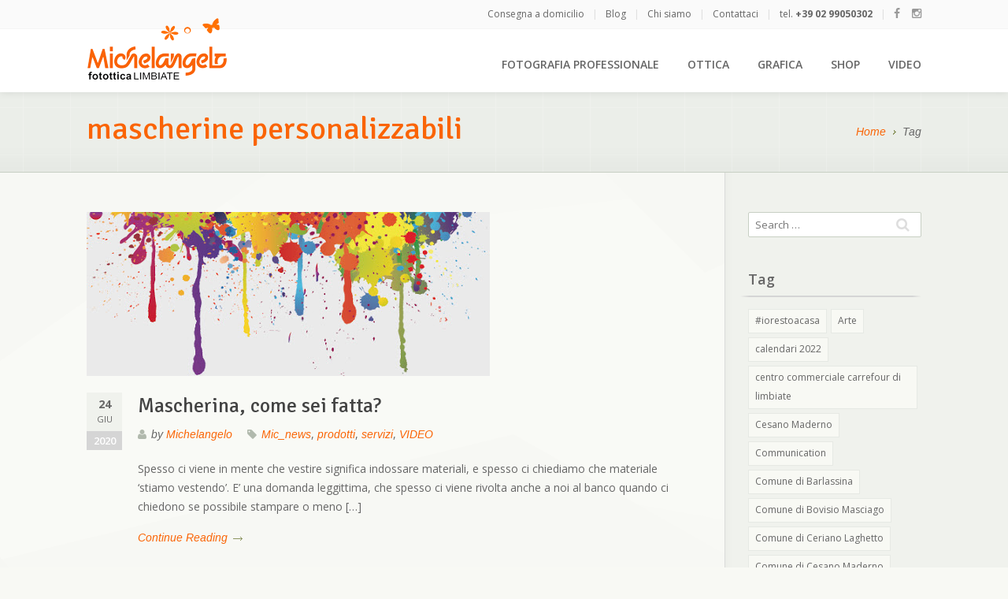

--- FILE ---
content_type: text/html; charset=UTF-8
request_url: https://www.michelangelofoto.com/tag/mascherine-personalizzabili/
body_size: 9089
content:
<!DOCTYPE html>
<!--[if IE 9]><html class="ie9 no-js responsive" lang="it-IT"> <![endif]-->
<!--[if (gt IE 9)|!(IE)]><!--><html class="no-js not-old-ie responsive" lang="it-IT"> <!--<![endif]-->
<head>
	<!-- Global site tag (gtag.js) - Google Analytics -->
	<script async src="https://www.googletagmanager.com/gtag/js?id=UA-74593759-3"></script>
	<script>
	  window.dataLayer = window.dataLayer || [];
	  function gtag(){dataLayer.push(arguments);}
	  gtag('js', new Date());

	  gtag('config', 'UA-74593759-3');
	</script>

	<!-- Basic Page Needs -->
	<meta charset="UTF-8">
	<meta http-equiv="X-UA-Compatible" content="IE=edge">

		<!-- Mobile Specific Metas -->
	<meta name="viewport" content="width=device-width, initial-scale=1, maximum-scale=1">
	
	<link rel="profile" href="http://gmpg.org/xfn/11">
	
	<script>(function(html){html.className = html.className.replace(/\bno-js\b/,'js')})(document.documentElement);</script>
<title>mascherine personalizzabili &#8211; Michelangelo Foto</title>
<link rel='dns-prefetch' href='//fonts.googleapis.com' />
<link rel='dns-prefetch' href='//s.w.org' />
<link rel="alternate" type="application/rss+xml" title="Michelangelo Foto &raquo; Feed" href="https://www.michelangelofoto.com/feed/" />
<link rel="alternate" type="application/rss+xml" title="Michelangelo Foto &raquo; Feed dei commenti" href="https://www.michelangelofoto.com/comments/feed/" />
<link rel="alternate" type="application/rss+xml" title="Michelangelo Foto &raquo; mascherine personalizzabili Feed del tag" href="https://www.michelangelofoto.com/tag/mascherine-personalizzabili/feed/" />
		<script type="text/javascript">
			window._wpemojiSettings = {"baseUrl":"https:\/\/s.w.org\/images\/core\/emoji\/13.0.1\/72x72\/","ext":".png","svgUrl":"https:\/\/s.w.org\/images\/core\/emoji\/13.0.1\/svg\/","svgExt":".svg","source":{"concatemoji":"https:\/\/www.michelangelofoto.com\/wp-includes\/js\/wp-emoji-release.min.js?ver=5.6.16"}};
			!function(e,a,t){var n,r,o,i=a.createElement("canvas"),p=i.getContext&&i.getContext("2d");function s(e,t){var a=String.fromCharCode;p.clearRect(0,0,i.width,i.height),p.fillText(a.apply(this,e),0,0);e=i.toDataURL();return p.clearRect(0,0,i.width,i.height),p.fillText(a.apply(this,t),0,0),e===i.toDataURL()}function c(e){var t=a.createElement("script");t.src=e,t.defer=t.type="text/javascript",a.getElementsByTagName("head")[0].appendChild(t)}for(o=Array("flag","emoji"),t.supports={everything:!0,everythingExceptFlag:!0},r=0;r<o.length;r++)t.supports[o[r]]=function(e){if(!p||!p.fillText)return!1;switch(p.textBaseline="top",p.font="600 32px Arial",e){case"flag":return s([127987,65039,8205,9895,65039],[127987,65039,8203,9895,65039])?!1:!s([55356,56826,55356,56819],[55356,56826,8203,55356,56819])&&!s([55356,57332,56128,56423,56128,56418,56128,56421,56128,56430,56128,56423,56128,56447],[55356,57332,8203,56128,56423,8203,56128,56418,8203,56128,56421,8203,56128,56430,8203,56128,56423,8203,56128,56447]);case"emoji":return!s([55357,56424,8205,55356,57212],[55357,56424,8203,55356,57212])}return!1}(o[r]),t.supports.everything=t.supports.everything&&t.supports[o[r]],"flag"!==o[r]&&(t.supports.everythingExceptFlag=t.supports.everythingExceptFlag&&t.supports[o[r]]);t.supports.everythingExceptFlag=t.supports.everythingExceptFlag&&!t.supports.flag,t.DOMReady=!1,t.readyCallback=function(){t.DOMReady=!0},t.supports.everything||(n=function(){t.readyCallback()},a.addEventListener?(a.addEventListener("DOMContentLoaded",n,!1),e.addEventListener("load",n,!1)):(e.attachEvent("onload",n),a.attachEvent("onreadystatechange",function(){"complete"===a.readyState&&t.readyCallback()})),(n=t.source||{}).concatemoji?c(n.concatemoji):n.wpemoji&&n.twemoji&&(c(n.twemoji),c(n.wpemoji)))}(window,document,window._wpemojiSettings);
		</script>
		<style type="text/css">
img.wp-smiley,
img.emoji {
	display: inline !important;
	border: none !important;
	box-shadow: none !important;
	height: 1em !important;
	width: 1em !important;
	margin: 0 .07em !important;
	vertical-align: -0.1em !important;
	background: none !important;
	padding: 0 !important;
}
</style>
	<link rel='stylesheet' id='wp-block-library-css'  href='https://www.michelangelofoto.com/wp-includes/css/dist/block-library/style.min.css?ver=5.6.16' type='text/css' media='all' />
<link rel='stylesheet' id='Gfonts-css'  href='https://fonts.googleapis.com/css?family=Dancing+Script%7CSatisfy&#038;ver=5.6.16' type='text/css' media='all' />
<link rel='stylesheet' id='if-menu-site-css-css'  href='https://www.michelangelofoto.com/wp-content/plugins/if-menu/assets/if-menu-site.css?ver=5.6.16' type='text/css' media='all' />
<link rel='stylesheet' id='emerix-style-css'  href='https://www.michelangelofoto.com/wp-content/themes/emerix/style.css?ver=5.6.16' type='text/css' media='all' />
<link rel='stylesheet' id='emerix-grid-css'  href='https://www.michelangelofoto.com/wp-content/themes/emerix/css/grid.css?ver=1.0' type='text/css' media='all' />
<link rel='stylesheet' id='emerix-base-css'  href='https://www.michelangelofoto.com/wp-content/themes/emerix/css/base.css?ver=1.0' type='text/css' media='all' />
<link rel='stylesheet' id='emerix-layout-css'  href='https://www.michelangelofoto.com/wp-content/themes/emerix/css/layout.css?ver=1.0' type='text/css' media='all' />
<link rel='stylesheet' id='emerix-main-bg-scheme-css'  href='https://www.michelangelofoto.com/wp-content/themes/emerix/css/main-bg/green.css?ver=1.0' type='text/css' media='all' />
<link rel='stylesheet' id='emerix-main-color1-css'  href='https://www.michelangelofoto.com/wp-content/themes/emerix/css/main-color1/olive.css?ver=1.0' type='text/css' media='all' />
<link rel='stylesheet' id='emerix-main-color2-css'  href='https://www.michelangelofoto.com/wp-content/themes/emerix/css/main-color2/red.css?ver=1.0' type='text/css' media='all' />
<link rel='stylesheet' id='child-style-css'  href='https://www.michelangelofoto.com/wp-content/themes/emerix-child/style.css?ver=1.0' type='text/css' media='all' />
<link rel='stylesheet' id='emerix-fonts-css'  href='//fonts.googleapis.com/css?family=Open+Sans%3A600%2C400%2C700%2C300%2C400italic%2C700italic%7CSignika%3A400%7CArimo%3A400italic&#038;subset=latin%2Clatin-ext&#038;ver=1608127552' type='text/css' media='all' />
<link rel='stylesheet' id='font-awesome-css'  href='https://www.michelangelofoto.com/wp-content/themes/emerix/css/font-awesome.css?ver=1.0' type='text/css' media='all' />
<link rel='stylesheet' id='prettyphoto-css'  href='https://www.michelangelofoto.com/wp-content/themes/emerix/css/prettyPhoto.default.css?ver=1.0' type='text/css' media='all' />
<script type='text/javascript' src='https://www.michelangelofoto.com/wp-includes/js/jquery/jquery.min.js?ver=3.5.1' id='jquery-core-js'></script>
<script type='text/javascript' src='https://www.michelangelofoto.com/wp-includes/js/jquery/jquery-migrate.min.js?ver=3.3.2' id='jquery-migrate-js'></script>
<script type='text/javascript' src='https://www.michelangelofoto.com/wp-content/themes/emerix-child/js/jquery.custom.js?ver=5.6.16' id='custom-script-js'></script>
<script type='text/javascript' src='https://www.michelangelofoto.com/wp-content/themes/emerix/js/quick-scripts.js?ver=1.0' id='emerix-quick-scripts-js'></script>
<link rel="https://api.w.org/" href="https://www.michelangelofoto.com/wp-json/" /><link rel="alternate" type="application/json" href="https://www.michelangelofoto.com/wp-json/wp/v2/tags/321" /><link rel="EditURI" type="application/rsd+xml" title="RSD" href="https://www.michelangelofoto.com/xmlrpc.php?rsd" />
<link rel="wlwmanifest" type="application/wlwmanifest+xml" href="https://www.michelangelofoto.com/wp-includes/wlwmanifest.xml" /> 
<meta name="generator" content="WordPress 5.6.16" />
<style type="text/css">#logo > a {width: 179px;}
body.sticky-menu-active #logo.small-image-loaded > a {width: 90px;}
h1, a, .blog-posts article.sticky-newest:first-child .post-content h2.title {color: #fa6405;}
.colored-text-1 {color: #fa6405 !important;}
.colored-background-1 {background-color: #fa6405 !important;}
.colored-text-2, p.colored-text-2 > a, a:hover .title, a.title:hover, a.title.black:hover, a.black.italic:hover {color: #ff0505 !important;}
.colored-background-2 {background-color: #ff0505 !important;}
blockquote:not(.testimonial):before {background-image: -webkit-linear-gradient(top, rgba(255, 5, 5, 0.5), rgba(255, 255, 255, 0) 50%); background-image: -moz-linear-gradient(top, rgba(255, 5, 5, 0.5), rgba(255, 255, 255, 0) 50%); background-image: -o-linear-gradient(top, rgba(255, 5, 5, 0.5), rgba(255, 255, 255, 0) 50%); background-image: linear-gradient(to bottom, rgba(255, 5, 5, 0.5), rgba(255, 255, 255, 0) 50%);}
a:hover, a > *:hover {color: #ff0505;}
a:hover h4.italic.title span, a.italic:hover {border-bottom-color: #ff0505;}
.button.colored, .button-small.button-colored, .button-medium.button-colored, .button-large.button-colored, input[type="submit"].button.colored:active {background-color: #ff0505; background: -webkit-linear-gradient(top, rgba(255, 5, 5, 0.8), #ff0505); background: -moz-linear-gradient(top, rgba(255, 5, 5, 0.8), #ff0505); background: -o-linear-gradient(top, rgba(255, 5, 5, 0.8), #ff0505); background: linear-gradient(to bottom, rgba(255, 5, 5, 0.8), #ff0505);}
.button.colored:hover, .button-small.button-colored:hover, .button-medium.button-colored:hover, .button-large.button-colored:hover {background-color: #ff0505;}
#primary-nav > ul > li.current-menu-item > a, #primary-nav > ul > li.top-current-menu-ancestor > a, .intro-content .number-box, #subheader-bar .sub-nav li.current-menu-item a {color: #ff0505;}
.slider-menu.thumbnails li.active a {border-color: #ff0505 !important;}
#home-hero-nav .slider-caption > div {background-color: #ff0505; background: rgba(255, 5, 5, 0.5);}
.intro-content .number-box + * {border-left-color: #ff0505;}
.flex-direction-nav .flex-prev:hover, .flex-direction-nav .flex-next:hover {background-color: rgba(255, 5, 5, 0.5);}
.flex-control-paging li a:hover span {border-color: #ff0505;}
.flex-control-paging li a.flex-active span {background-color: #ff0505; border-color: #ff0505;}
.portfolio-item-preview .item-description:before {background-image: -webkit-linear-gradient(left, #ff0505, rgba(255, 255, 255, 0), rgba(255, 255, 255, 0), #ff0505); background-image: -moz-linear-gradient(left, #ff0505, rgba(255, 255, 255, 0), #ff0505); background-image: -o-linear-gradient(left, #ff0505, rgba(255, 255, 255, 0), #ff0505); background-image: linear-gradient(to right, #ff0505, rgba(255, 255, 255, 0), #ff0505);}
.portfolio-item-preview .extra-tags .price, #portfolio-filter li a.current {color: #ff0505;}
.staff .sub, #sidebar .widget_categories ul a:hover, #sidebar .widget_archive ul a:hover, #sidebar .widget_recent_comments a:hover, #sidebar .widget_nav_menu li.current-menu-item > a, #sidebar .widget_pages li.current_page_item > a, .blog-posts.medium-size article.sticky-newest:first-child .post-content h2.title {color: #ff0505;}
.blog-grid-style .post-media + .post-content:before {background-image: -webkit-linear-gradient(left, #ff0505, rgba(255, 255, 255, 0), rgba(255, 255, 255, 0), #ff0505); background-image: -moz-linear-gradient(left, #ff0505, rgba(255, 255, 255, 0), #ff0505); background-image: -o-linear-gradient(left, #ff0505, rgba(255, 255, 255, 0), #ff0505); background-image: linear-gradient(to right, #ff0505, rgba(255, 255, 255, 0), #ff0505);}
.info-box.colored {background-color: #ff0505;}
.tabs-nav li.active a, .tabs-nav li.active a:hover {background-color: #ff0505;}
@media only screen and (min-width: 768px) {.single-item-details .text-description.white-bg .tabs-nav li.active a {background-color: #ff0505;} .tabs-nav.bordered li.active a, .single-item-details .text-description.white-bg .tabs-nav.bordered li.active a {border-bottom-color: #ff0505;}}
.fixed-layout .single-item-details .text-description.white-bg .tabs-nav li.active a {background-color: #ff0505;}
.fixed-layout .tabs-nav.bordered li.active a, .fixed-layout .single-item-details .text-description.white-bg .tabs-nav.bordered li.active a {border-bottom-color: #ff0505;}
.emerix-tweets .tweet_time a:hover, #sidebar .emerix-tweets .tweet_text a:hover, #sidebar .emerix-tweets .tweet_time a:hover {color: #ff0505;}
a.link-lg:hover, a.link-sm:hover {color: #ff0505 !important;}
a.link-lg span, a.link-sm span {border-bottom-color: #ff0505;}
.pagination span.current, .pagination.wp-link-pages > span {border-color: #ff0505; background-color: #ff0505;}
.list-nav a:hover, .list-nav-arrow a:hover, .list-nav-arrow-italic a:hover, .list-nav-square a:hover, .list-nav.table.colored-text-1 a:hover, .list-nav.table.colored-text-1 a:hover *, .list-nav.table.colored-text-1 li.current a, .feature-nav a > span .fa {color: #ff0505;}
.pricing-table .header:before, .pricing-table .footer:before {background-image: -webkit-linear-gradient(left, #ff0505, rgba(255, 255, 255, 0), rgba(255, 255, 255, 0), #ff0505); background-image: -moz-linear-gradient(left, #ff0505, rgba(255, 255, 255, 0), #ff0505); background-image: -o-linear-gradient(left, #ff0505, rgba(255, 255, 255, 0), #ff0505); background-image: linear-gradient(to right, #ff0505, rgba(255, 255, 255, 0), #ff0505);}
.contact-info .fa {color: #ff0505;}
h1, #page-title:not(.custom-bg) .colored-text-1 {font-family: Signika, Tahoma, Geneva, sans-serif; font-weight: 400;}
</style>
<link rel="icon" href="https://www.michelangelofoto.com/wp-content/uploads/2018/11/cropped-favicon-32x32.png" sizes="32x32" />
<link rel="icon" href="https://www.michelangelofoto.com/wp-content/uploads/2018/11/cropped-favicon-192x192.png" sizes="192x192" />
<link rel="apple-touch-icon" href="https://www.michelangelofoto.com/wp-content/uploads/2018/11/cropped-favicon-180x180.png" />
<meta name="msapplication-TileImage" content="https://www.michelangelofoto.com/wp-content/uploads/2018/11/cropped-favicon-270x270.png" />

</head>

<body class="archive tag tag-mascherine-personalizzabili tag-321 adaptive-body-font body-font-open-sans bottom-scroll-top-footer">


<!-- START HEADER -->

<header id="header" class="top-bar-embedded mobile-side-menu">

		<!-- Top Bar -->
	<div id="top-bar">
		<div class="container"> <!-- 1080 pixels Container -->
			<div class="full-width columns">
				
				
				<div class="align-left adapted-max-767px">
					<ul class="quick-links clearfix">
										</ul>
				</div>

				<div class="align-right adapted-max-767px">
					<ul class="quick-links clearfix">
					<li id="menu-item-5201" class="menu-item menu-item-type-custom menu-item-object-custom menu-item-5201"><a href="https://www.michelangelofoto.com/consegna-a-domicilio/">Consegna a domicilio</a><span>|</span></li>
<li id="menu-item-821" class="menu-item menu-item-type-custom menu-item-object-custom menu-item-821"><a href="/blog">Blog</a><span>|</span></li>
<li id="menu-item-1040" class="menu-item menu-item-type-post_type menu-item-object-page menu-item-1040"><a href="https://www.michelangelofoto.com/chi-siamo/">Chi siamo</a><span>|</span></li>
<li id="menu-item-945" class="menu-item menu-item-type-post_type menu-item-object-page menu-item-945"><a href="https://www.michelangelofoto.com/contatti/">Contattaci</a><span>|</span></li>
<li class="info-text">tel. <strong class="phone-number">+39 02 99050302</strong><span>|</span></li>
	<li>
		<!-- Social Icons -->
		<ul class="fa-icon-list clearfix">
					<li><a href="https://www.facebook.com/Michelangelo-Fotottica-313767542082215/?eid=ARCyx03MsrDP5Hi2PUqsNOX7Eg-rZSvCgwlKLps41cpQtNuQ_Oy0Da7YBMNoVjWPApxyknZT9fDjgTci" target="_blank" title="Facebook"><i class="fa fa-facebook"></i></a></li>
						<li><a href="https://www.instagram.com/michelangelo_fotottica/" target="_blank" title="Instagram"><i class="fa fa-instagram"></i></a></li>
					</ul>
	<span>|</span></li>
					</ul>
				</div>

			</div>
		</div> <!-- end 1080 pixels Container -->
	</div>
	
	<div class="container"> <!-- 1080 pixels Container -->

		<div class="full-width columns">

			<!-- Logo -->
			<div id="logo" class="retina-image-loaded small-image-not-set">
				<a href="https://www.michelangelofoto.com/">
										<img src="https://www.michelangelofoto.com/wp-content/uploads/2018/11/michelangelo-logo-sito.png" alt="Michelangelo Foto" class="normal-dpi">
										<img src="https://www.michelangelofoto.com/wp-content/uploads/2018/11/michelangelo-logo-sito-2.png" alt="Michelangelo Foto" class="high-dpi">
									</a>
			</div>

						<div id="mobile-nav-toggle">
				<a id="mobile-menu-button" href="#mobile-nav"><i class="fa fa-bars"></i></a>
			</div>
			
			<div class="clear"></div>

			<!-- Header Navigation -->
			<nav id="navigation">
			
				<!-- Main Menu -->
				<div id="primary-nav">
					<ul id="main-menu" class=""><li id="menu-item-1714" class="sf-mega-parent menu-item menu-item-type-post_type menu-item-object-page menu-item-has-children menu-item-1714"><a href="https://www.michelangelofoto.com/fotografia-professionale/">Fotografia professionale</a>
<div class="sf-mega">
<ul class="sub-menu">
	<li class="sf-mega-section width-150px has-children"><h5>servizi fotografici professionali</h5>
	<ul class="sub-menu">
		<li id="menu-item-1097" class="menu-item menu-item-type-custom menu-item-object-custom menu-item-1097"><a href="https://www.michelangelofoto.com/matrimoni/">matrimoni</a></li>
		<li id="menu-item-1098" class="menu-item menu-item-type-custom menu-item-object-custom menu-item-1098"><a href="https://www.michelangelofoto.com/foto-in-studio">studio fotografico</a></li>
		<li id="menu-item-2255" class="menu-item menu-item-type-custom menu-item-object-custom menu-item-2255"><a href="/comunioni-e-cresime">comunioni e cresime</a></li>
		<li id="menu-item-1099" class="menu-item menu-item-type-custom menu-item-object-custom menu-item-1099"><a href="https://www.michelangelofoto.com/informazione-prodotto/">battesimi</a></li>
		<li id="menu-item-1101" class="menu-item menu-item-type-custom menu-item-object-custom menu-item-1101"><a href="https://www.michelangelofoto.com/informazione-prodotto/">feste di compleanno</a></li>
		<li id="menu-item-1102" class="menu-item menu-item-type-custom menu-item-object-custom menu-item-1102"><a href="https://www.michelangelofoto.com/informazione-prodotto/">foto scolastiche</a></li>
		<li id="menu-item-1103" class="menu-item menu-item-type-custom menu-item-object-custom menu-item-1103"><a href="https://www.michelangelofoto.com/informazione-prodotto/">fotografia industriale</a></li>
		<li id="menu-item-1104" class="menu-item menu-item-type-custom menu-item-object-custom menu-item-1104"><a href="https://www.michelangelofoto.com/eventi/">eventi</a></li>
	</ul>
</li>
	<li class="sf-mega-section width-150px has-children"><h5>attrezzatura professionale</h5>
	<ul class="sub-menu">
		<li id="menu-item-1106" class="menu-item menu-item-type-custom menu-item-object-custom menu-item-1106"><a href="http://www.michelangelofoto.com/shop/106-macchine-fotografiche">macchine fotografiche</a></li>
		<li id="menu-item-1107" class="menu-item menu-item-type-custom menu-item-object-custom menu-item-1107"><a href="http://www.michelangelofoto.com/shop/112-obiettivi">obiettivi</a></li>
		<li id="menu-item-1108" class="menu-item menu-item-type-custom menu-item-object-custom menu-item-1108"><a href="https://www.michelangelofoto.com/informazione-prodotto/">flash</a></li>
		<li id="menu-item-2431" class="menu-item menu-item-type-custom menu-item-object-custom menu-item-2431"><a href="http://www.michelangelofoto.com/shop/104-binocoli">Binocoli</a></li>
		<li id="menu-item-1109" class="menu-item menu-item-type-custom menu-item-object-custom menu-item-1109"><a href="http://www.michelangelofoto.com/shop/105-borse">borse professionali</a></li>
		<li id="menu-item-4007" class="menu-item menu-item-type-custom menu-item-object-custom menu-item-4007"><a href="http://www.michelangelofoto.com/shop/116-cavalletti">cavalletti</a></li>
		<li id="menu-item-1110" class="menu-item menu-item-type-custom menu-item-object-custom menu-item-1110"><a href="https://www.michelangelofoto.com/informazione-prodotto/">filtri</a></li>
		<li id="menu-item-1111" class="menu-item menu-item-type-custom menu-item-object-custom menu-item-1111"><a href="https://www.michelangelofoto.com/informazione-prodotto/">accessori macchine fotografiche</a></li>
	</ul>
</li>
	<li class="sf-mega-section width-150px has-children"><h5>corsi di foto</h5>
	<ul class="sub-menu">
		<li id="menu-item-1113" class="menu-item menu-item-type-custom menu-item-object-custom menu-item-1113"><a href="https://www.michelangelofoto.com/informazione-prodotto/">corsi privati</a></li>
		<li id="menu-item-1114" class="menu-item menu-item-type-custom menu-item-object-custom menu-item-1114"><a href="https://www.michelangelofoto.com/corso-di-foto-2021/">corso annuale michelangelo variopinto</a></li>
		<li id="menu-item-1115" class="menu-item menu-item-type-custom menu-item-object-custom menu-item-1115"><a href="https://www.michelangelofoto.com/informazione-prodotto/">corso UTE</a></li>
		<li id="menu-item-1116" class="menu-item menu-item-type-custom menu-item-object-custom menu-item-1116"><a href="https://www.michelangelofoto.com/informazione-prodotto/">corso UniTre Cesano Maderno</a></li>
		<li id="menu-item-1117" class="menu-item menu-item-type-custom menu-item-object-custom menu-item-1117"><a href="https://www.michelangelofoto.com/informazione-prodotto/">workshop</a></li>
	</ul>
</li>
</ul>
</div>
</li>
<li id="menu-item-1094" class="menu-item menu-item-type-post_type menu-item-object-page menu-item-1094"><a href="https://www.michelangelofoto.com/ottica/">Ottica</a></li>
<li id="menu-item-1095" class="sf-mega-parent menu-item menu-item-type-post_type menu-item-object-page menu-item-has-children menu-item-1095"><a href="https://www.michelangelofoto.com/grafica/">Grafica</a>
<div class="sf-mega">
<ul class="sub-menu">
	<li class="sf-mega-section width-150px has-children"><h5>grafica per cerimonie</h5>
	<ul class="sub-menu">
		<li id="menu-item-1119" class="menu-item menu-item-type-custom menu-item-object-custom menu-item-1119"><a href="https://www.michelangelofoto.com/informazione-prodotto/">matrimoni</a></li>
		<li id="menu-item-1120" class="menu-item menu-item-type-custom menu-item-object-custom menu-item-1120"><a href="https://www.michelangelofoto.com/informazione-prodotto/">comunioni</a></li>
		<li id="menu-item-1121" class="menu-item menu-item-type-custom menu-item-object-custom menu-item-1121"><a href="https://www.michelangelofoto.com/informazione-prodotto/">cresime</a></li>
		<li id="menu-item-1122" class="menu-item menu-item-type-custom menu-item-object-custom menu-item-1122"><a href="https://www.michelangelofoto.com/informazione-prodotto/">feste di compleanno</a></li>
	</ul>
</li>
	<li class="sf-mega-section width-150px has-children"><h5>grafica per eventi</h5>
	<ul class="sub-menu">
		<li id="menu-item-1124" class="menu-item menu-item-type-custom menu-item-object-custom menu-item-1124"><a href="https://www.michelangelofoto.com/informazione-prodotto/">biglietti di invito</a></li>
		<li id="menu-item-1125" class="menu-item menu-item-type-custom menu-item-object-custom menu-item-1125"><a href="https://www.michelangelofoto.com/informazione-prodotto/">presentazioni</a></li>
		<li id="menu-item-1126" class="menu-item menu-item-type-custom menu-item-object-custom menu-item-1126"><a href="https://www.michelangelofoto.com/informazione-prodotto/">manifesti e volantini</a></li>
		<li id="menu-item-1127" class="menu-item menu-item-type-custom menu-item-object-custom menu-item-1127"><a href="https://www.michelangelofoto.com/informazione-prodotto/">attestati di partecipazione</a></li>
		<li id="menu-item-1128" class="menu-item menu-item-type-custom menu-item-object-custom menu-item-1128"><a href="https://www.michelangelofoto.com/informazione-prodotto/">campagne promozionali</a></li>
	</ul>
</li>
	<li class="sf-mega-section width-150px has-children"><h5>grafica professionisti</h5>
	<ul class="sub-menu">
		<li id="menu-item-1130" class="menu-item menu-item-type-custom menu-item-object-custom menu-item-1130"><a href="https://www.michelangelofoto.com/informazione-prodotto/">brochure</a></li>
		<li id="menu-item-1131" class="menu-item menu-item-type-custom menu-item-object-custom menu-item-1131"><a href="https://www.michelangelofoto.com/informazione-prodotto/">biglietti da visita</a></li>
		<li id="menu-item-1132" class="menu-item menu-item-type-custom menu-item-object-custom menu-item-1132"><a href="https://www.michelangelofoto.com/informazione-prodotto/">manifesti e insegne</a></li>
	</ul>
</li>
</ul>
</div>
</li>
<li id="menu-item-6197" class="menu-item menu-item-type-custom menu-item-object-custom menu-item-6197"><a href="https://www.michelangelofoto.com/shop/">Shop</a></li>
<li id="menu-item-1046" class="sf-mega-parent menu-item menu-item-type-custom menu-item-object-custom menu-item-has-children menu-item-1046"><a href="#">Video</a>
<div class="sf-mega">
<ul class="sub-menu">
	<li class="sf-mega-section width-150px has-children"><h5>riversamenti</h5>
	<ul class="sub-menu">
		<li id="menu-item-1245" class="menu-item menu-item-type-custom menu-item-object-custom menu-item-1245"><a href="https://www.michelangelofoto.com/informazione-prodotto/">vhs</a></li>
		<li id="menu-item-1246" class="menu-item menu-item-type-custom menu-item-object-custom menu-item-1246"><a href="https://www.michelangelofoto.com/informazione-prodotto/">vhsc</a></li>
		<li id="menu-item-1247" class="menu-item menu-item-type-custom menu-item-object-custom menu-item-1247"><a href="https://www.michelangelofoto.com/informazione-prodotto/">8mm</a></li>
		<li id="menu-item-1248" class="menu-item menu-item-type-custom menu-item-object-custom menu-item-1248"><a href="https://www.michelangelofoto.com/informazione-prodotto/">super 8</a></li>
		<li id="menu-item-1249" class="menu-item menu-item-type-custom menu-item-object-custom menu-item-1249"><a href="https://www.michelangelofoto.com/informazione-prodotto/">mini dv</a></li>
	</ul>
</li>
	<li class="sf-mega-section width-150px has-children"><h5>produzioni video</h5>
	<ul class="sub-menu">
		<li id="menu-item-1251" class="menu-item menu-item-type-custom menu-item-object-custom menu-item-1251"><a href="https://www.michelangelofoto.com/informazione-prodotto/">video matrimonio</a></li>
		<li id="menu-item-1252" class="menu-item menu-item-type-custom menu-item-object-custom menu-item-1252"><a href="https://www.michelangelofoto.com/informazione-prodotto/">film evento</a></li>
		<li id="menu-item-1253" class="menu-item menu-item-type-custom menu-item-object-custom menu-item-1253"><a href="https://www.michelangelofoto.com/informazione-prodotto/">trailer lancio evento</a></li>
		<li id="menu-item-1254" class="menu-item menu-item-type-custom menu-item-object-custom menu-item-1254"><a href="https://www.michelangelofoto.com/informazione-prodotto/">video clip pubblicitaria</a></li>
	</ul>
</li>
	<li class="sf-mega-section width-150px has-children"><h5>montaggio</h5>
	<ul class="sub-menu">
		<li id="menu-item-1256" class="menu-item menu-item-type-custom menu-item-object-custom menu-item-1256"><a href="https://www.michelangelofoto.com/informazione-prodotto/">video da foto</a></li>
		<li id="menu-item-1257" class="menu-item menu-item-type-custom menu-item-object-custom menu-item-1257"><a href="https://www.michelangelofoto.com/informazione-prodotto/">video da immagini di terze parti</a></li>
	</ul>
</li>
</ul>
</div>
</li>
</ul>				</div>

			</nav>

		</div> <!-- end full-width columns -->

	</div> <!-- end 1080 pixels Container -->

</header>

<!-- END HEADER -->


<!-- START CONTENT -->

<section id="main">

	<!-- Page Title -->
	<div id="page-title">
		
		<div class="grid-bg">
			<div class="container"> <!-- 1080 pixels Container -->
				
				<div class="full-width columns">
								<ul class="breadcrumb-nav clearfix">
			<li><a href="https://www.michelangelofoto.com/" class="link-sm">Home<span></span></a></li>
<li class="italic">Tag</li>
			</ul>
								<h1>mascherine personalizzabili</h1>
				</div>
				
			</div>
		</div>
		
	</div>

	
	<!-- Page Content -->
	<div id="page-content" class="sidebar-layout">
		
		<div class="container"> <!-- 1080 pixels Container -->
			
			<!-- Content with right-aligned Sidebar -->
			<div class="columns-wrapper sb-right">
				
				<!-- Page Left Column -->
				<div id="main-content" class="three-fourths columns page-left-col"> <!-- inner grid 780 pixels wide -->
					
										<div class="full-width columns">
											
						
<!-- Blog Posts -->
<div class="widget widget-blog">
					
					<div class="blog-posts large-size date-style-block">
						
	<!-- post #5515 -->
	<article id="post-5515" class="post-5515 post type-post status-publish format-image has-post-thumbnail hentry category-mic_news category-prodotti category-servizi category-video tag-consegna-in-giornata tag-coronavirus tag-covid-19 tag-limbiate tag-mascherine tag-mascherine-lavabili tag-mascherine-personalizzabili tag-mascherine-riutilizzabili tag-materiale tag-stampa tag-video post_format-post-format-image">
	
						<div class="post-media item-picture inline-block">
														<img src="https://www.michelangelofoto.com/wp-content/uploads/2020/06/inchiostri.jpg" alt="">
												
					<div class="image-overlay">
						<a href="https://www.michelangelofoto.com/mascherine-materiale/" title="Mascherina, come sei fatta?"><span class="link"></span></a>
					</div>
									</div>
								<div class="clear"></div>
						<div class="post-date">
			<span class="day">24</span>
			<span class="month">Giu</span>
			<span class="year">2020</span>
		</div>
				
		<div class="post-content">
			
			<a href="https://www.michelangelofoto.com/mascherine-materiale/"><h2 class="title">Mascherina, come sei fatta?</h2></a>			
			<div class="post-meta">
				
								<span class="author-inline">
					<i class="fa fa-user"></i><span class="italic">by</span> <a href="https://www.michelangelofoto.com/author/admin/" title="Posts by Michelangelo" rel="author" class="italic">Michelangelo</a>				</span>
								<span class="category-inline">
					<i class="fa fa-tag"></i><a href="https://www.michelangelofoto.com/category/mic_news/" class="italic">Mic_news</a>, <a href="https://www.michelangelofoto.com/category/prodotti/" class="italic">prodotti</a>, <a href="https://www.michelangelofoto.com/category/servizi/" class="italic">servizi</a>, <a href="https://www.michelangelofoto.com/category/video/" class="italic">VIDEO</a>				</span>
							</div>
			
			<p>Spesso ci viene in mente che vestire significa indossare materiali, e spesso ci chiediamo che materiale &#8216;stiamo vestendo&#8217;. E&#8217; una domanda leggittima, che spesso ci viene rivolta anche a noi al banco quando ci chiedono se possibile stampare o meno [&hellip;]</p>
			<a href="https://www.michelangelofoto.com/mascherine-materiale/" class="link-lg">Continue Reading<span></span></a>
								
		</div>
		
				
		<div class="clear"></div>
		
			
	</article>
	<!-- end post #5515 -->
	
		
	<!-- post #5500 -->
	<article id="post-5500" class="post-5500 post type-post status-publish format-image has-post-thumbnail hentry category-mic_news category-prodotti category-servizi category-video tag-consegna-in-giornata tag-coronavirus tag-covid-19 tag-limbiate tag-mascherine tag-mascherine-personalizzabili tag-stampa tag-video post_format-post-format-image">
	
						<div class="post-media item-picture inline-block">
														<img src="https://www.michelangelofoto.com/wp-content/uploads/2019/09/mascherina__limbiate-820x328.jpg" alt="">
												
					<div class="image-overlay">
						<a href="https://www.michelangelofoto.com/mascherine-personalizzabili/" title="Mascherine personalizzate"><span class="link"></span></a>
					</div>
									</div>
								<div class="clear"></div>
						<div class="post-date">
			<span class="day">21</span>
			<span class="month">Giu</span>
			<span class="year">2020</span>
		</div>
				
		<div class="post-content">
			
			<a href="https://www.michelangelofoto.com/mascherine-personalizzabili/"><h2 class="title">Mascherine personalizzate</h2></a>			
			<div class="post-meta">
				
								<span class="author-inline">
					<i class="fa fa-user"></i><span class="italic">by</span> <a href="https://www.michelangelofoto.com/author/admin/" title="Posts by Michelangelo" rel="author" class="italic">Michelangelo</a>				</span>
								<span class="category-inline">
					<i class="fa fa-tag"></i><a href="https://www.michelangelofoto.com/category/mic_news/" class="italic">Mic_news</a>, <a href="https://www.michelangelofoto.com/category/prodotti/" class="italic">prodotti</a>, <a href="https://www.michelangelofoto.com/category/servizi/" class="italic">servizi</a>, <a href="https://www.michelangelofoto.com/category/video/" class="italic">VIDEO</a>				</span>
							</div>
			
			<p>&nbsp; Abbiamo pensato a un video per raccontare quel che succede nella produzione delle mascherine. &nbsp; Un prodotto di uso ormai comune, che tutti portano, che sempre più ci identifica. C&#8217;è chi ha la maschera a tinta unita, chi con [&hellip;]</p>
			<a href="https://www.michelangelofoto.com/mascherine-personalizzabili/" class="link-lg">Continue Reading<span></span></a>
								
		</div>
		
				
		<div class="clear"></div>
		
			
	</article>
	<!-- end post #5500 -->
	
						
					</div>
					</div>
<!-- end Blog Posts -->
					
										</div> <!-- end full-width columns -->
										
				</div>
				<!-- end Page Left Column -->
				
								<!-- Sidebar (right aligned) -->
				<aside id="sidebar" class="one-fourth columns page-right-col">
				
						
		
<!-- Cerca -->
<div id="search-1" class="widget separator widget_search" data-smallscreen="yes">

<form method="get" class="search-form" action="https://www.michelangelofoto.com/">
	<div role="search">
		<input type="text" class="search-field" placeholder="Search &hellip;" value="" name="s">
		<input type="submit" class="search-submit" value="">
	</div>
</form>
</div>
<!-- end Cerca -->

<!-- Tag Cloud -->
<div id="tag_cloud-1" class="widget separator tag-blocks widget_tag_cloud" data-smallscreen="yes">
<h4 class="grey">Tag</h4>
<div class="tagcloud"><a href="https://www.michelangelofoto.com/tag/iorestoacasa/" class="tag-cloud-link tag-link-294 tag-link-position-1" style="font-size: 10.991452991453pt;" aria-label="#iorestoacasa (6 elementi)">#iorestoacasa</a>
<a href="https://www.michelangelofoto.com/tag/arte/" class="tag-cloud-link tag-link-393 tag-link-position-2" style="font-size: 10.153846153846pt;" aria-label="Arte (5 elementi)">Arte</a>
<a href="https://www.michelangelofoto.com/tag/calendari-2022/" class="tag-cloud-link tag-link-387 tag-link-position-3" style="font-size: 9.1965811965812pt;" aria-label="calendari 2022 (4 elementi)">calendari 2022</a>
<a href="https://www.michelangelofoto.com/tag/centro-commerciale-carrefour-di-limbiate/" class="tag-cloud-link tag-link-386 tag-link-position-4" style="font-size: 9.1965811965812pt;" aria-label="centro commerciale carrefour di limbiate (4 elementi)">centro commerciale carrefour di limbiate</a>
<a href="https://www.michelangelofoto.com/tag/cesano-maderno/" class="tag-cloud-link tag-link-213 tag-link-position-5" style="font-size: 10.153846153846pt;" aria-label="Cesano Maderno (5 elementi)">Cesano Maderno</a>
<a href="https://www.michelangelofoto.com/tag/communication/" class="tag-cloud-link tag-link-12 tag-link-position-6" style="font-size: 8pt;" aria-label="Communication (3 elementi)">Communication</a>
<a href="https://www.michelangelofoto.com/tag/comune-di-barlassina/" class="tag-cloud-link tag-link-147 tag-link-position-7" style="font-size: 10.153846153846pt;" aria-label="Comune di Barlassina (5 elementi)">Comune di Barlassina</a>
<a href="https://www.michelangelofoto.com/tag/comune-di-bovisio-masciago/" class="tag-cloud-link tag-link-148 tag-link-position-8" style="font-size: 10.153846153846pt;" aria-label="Comune di Bovisio Masciago (5 elementi)">Comune di Bovisio Masciago</a>
<a href="https://www.michelangelofoto.com/tag/comune-di-ceriano-laghetto/" class="tag-cloud-link tag-link-149 tag-link-position-9" style="font-size: 10.153846153846pt;" aria-label="Comune di Ceriano Laghetto (5 elementi)">Comune di Ceriano Laghetto</a>
<a href="https://www.michelangelofoto.com/tag/comune-di-cesano-maderno/" class="tag-cloud-link tag-link-150 tag-link-position-10" style="font-size: 10.991452991453pt;" aria-label="Comune di Cesano Maderno (6 elementi)">Comune di Cesano Maderno</a>
<a href="https://www.michelangelofoto.com/tag/comune-di-lazzate/" class="tag-cloud-link tag-link-151 tag-link-position-11" style="font-size: 10.153846153846pt;" aria-label="Comune di Lazzate (5 elementi)">Comune di Lazzate</a>
<a href="https://www.michelangelofoto.com/tag/comune-di-limbiate/" class="tag-cloud-link tag-link-152 tag-link-position-12" style="font-size: 15.179487179487pt;" aria-label="Comune di Limbiate (15 elementi)">Comune di Limbiate</a>
<a href="https://www.michelangelofoto.com/tag/comune-di-seveso/" class="tag-cloud-link tag-link-153 tag-link-position-13" style="font-size: 10.153846153846pt;" aria-label="Comune di Seveso (5 elementi)">Comune di Seveso</a>
<a href="https://www.michelangelofoto.com/tag/comune-di-varedo/" class="tag-cloud-link tag-link-154 tag-link-position-14" style="font-size: 14.102564102564pt;" aria-label="Comune di Varedo (12 elementi)">Comune di Varedo</a>
<a href="https://www.michelangelofoto.com/tag/confcommercio-di-seveso/" class="tag-cloud-link tag-link-159 tag-link-position-15" style="font-size: 12.188034188034pt;" aria-label="Confcommercio di Seveso (8 elementi)">Confcommercio di Seveso</a>
<a href="https://www.michelangelofoto.com/tag/confederazione-nazionale-artigiani/" class="tag-cloud-link tag-link-158 tag-link-position-16" style="font-size: 12.188034188034pt;" aria-label="Confederazione Nazionale Artigiani (8 elementi)">Confederazione Nazionale Artigiani</a>
<a href="https://www.michelangelofoto.com/tag/consegna-in-giornata/" class="tag-cloud-link tag-link-318 tag-link-position-17" style="font-size: 9.1965811965812pt;" aria-label="consegna in giornata (4 elementi)">consegna in giornata</a>
<a href="https://www.michelangelofoto.com/tag/corsa-in-rosa-2019/" class="tag-cloud-link tag-link-142 tag-link-position-18" style="font-size: 9.1965811965812pt;" aria-label="Corsa in Rosa 2019 (4 elementi)">Corsa in Rosa 2019</a>
<a href="https://www.michelangelofoto.com/tag/corso-di-fotografia/" class="tag-cloud-link tag-link-207 tag-link-position-19" style="font-size: 11.589743589744pt;" aria-label="corso di fotografia (7 elementi)">corso di fotografia</a>
<a href="https://www.michelangelofoto.com/tag/covid/" class="tag-cloud-link tag-link-296 tag-link-position-20" style="font-size: 9.1965811965812pt;" aria-label="Covid (4 elementi)">Covid</a>
<a href="https://www.michelangelofoto.com/tag/design/" class="tag-cloud-link tag-link-13 tag-link-position-21" style="font-size: 8pt;" aria-label="Design (3 elementi)">Design</a>
<a href="https://www.michelangelofoto.com/tag/entertainment/" class="tag-cloud-link tag-link-15 tag-link-position-22" style="font-size: 10.153846153846pt;" aria-label="Entertainment (5 elementi)">Entertainment</a>
<a href="https://www.michelangelofoto.com/tag/environment/" class="tag-cloud-link tag-link-16 tag-link-position-23" style="font-size: 11.589743589744pt;" aria-label="Environment (7 elementi)">Environment</a>
<a href="https://www.michelangelofoto.com/tag/expo-brianza-2019/" class="tag-cloud-link tag-link-129 tag-link-position-24" style="font-size: 14.581196581197pt;" aria-label="Expo Brianza 2019 (13 elementi)">Expo Brianza 2019</a>
<a href="https://www.michelangelofoto.com/tag/ideas/" class="tag-cloud-link tag-link-17 tag-link-position-25" style="font-size: 10.153846153846pt;" aria-label="Ideas (5 elementi)">Ideas</a>
<a href="https://www.michelangelofoto.com/tag/inaugurazione/" class="tag-cloud-link tag-link-146 tag-link-position-26" style="font-size: 9.1965811965812pt;" aria-label="inaugurazione (4 elementi)">inaugurazione</a>
<a href="https://www.michelangelofoto.com/tag/lezione-allaperto/" class="tag-cloud-link tag-link-211 tag-link-position-27" style="font-size: 9.1965811965812pt;" aria-label="lezione all&#039;aperto (4 elementi)">lezione all&#039;aperto</a>
<a href="https://www.michelangelofoto.com/tag/limbiate/" class="tag-cloud-link tag-link-111 tag-link-position-28" style="font-size: 22pt;" aria-label="Limbiate (58 elementi)">Limbiate</a>
<a href="https://www.michelangelofoto.com/tag/michelangelo/" class="tag-cloud-link tag-link-92 tag-link-position-29" style="font-size: 10.153846153846pt;" aria-label="Michelangelo (5 elementi)">Michelangelo</a>
<a href="https://www.michelangelofoto.com/tag/michelangelofotottica/" class="tag-cloud-link tag-link-144 tag-link-position-30" style="font-size: 19.247863247863pt;" aria-label="Michelangelofotottica (34 elementi)">Michelangelofotottica</a>
<a href="https://www.michelangelofoto.com/tag/micomunity/" class="tag-cloud-link tag-link-388 tag-link-position-31" style="font-size: 9.1965811965812pt;" aria-label="micomunity (4 elementi)">micomunity</a>
<a href="https://www.michelangelofoto.com/tag/mic_news/" class="tag-cloud-link tag-link-88 tag-link-position-32" style="font-size: 10.153846153846pt;" aria-label="Mic_news (5 elementi)">Mic_news</a>
<a href="https://www.michelangelofoto.com/tag/outdoor/" class="tag-cloud-link tag-link-18 tag-link-position-33" style="font-size: 9.1965811965812pt;" aria-label="Outdoor (4 elementi)">Outdoor</a>
<a href="https://www.michelangelofoto.com/tag/passeggiata/" class="tag-cloud-link tag-link-145 tag-link-position-34" style="font-size: 11.589743589744pt;" aria-label="Passeggiata (7 elementi)">Passeggiata</a>
<a href="https://www.michelangelofoto.com/tag/photography/" class="tag-cloud-link tag-link-19 tag-link-position-35" style="font-size: 9.1965811965812pt;" aria-label="Photography (4 elementi)">Photography</a>
<a href="https://www.michelangelofoto.com/tag/planning/" class="tag-cloud-link tag-link-20 tag-link-position-36" style="font-size: 10.153846153846pt;" aria-label="Planning (5 elementi)">Planning</a>
<a href="https://www.michelangelofoto.com/tag/regione-lomabrdia/" class="tag-cloud-link tag-link-161 tag-link-position-37" style="font-size: 11.589743589744pt;" aria-label="Regione Lomabrdia (7 elementi)">Regione Lomabrdia</a>
<a href="https://www.michelangelofoto.com/tag/seaside-resort/" class="tag-cloud-link tag-link-21 tag-link-position-38" style="font-size: 8pt;" aria-label="Seaside Resort (3 elementi)">Seaside Resort</a>
<a href="https://www.michelangelofoto.com/tag/software/" class="tag-cloud-link tag-link-22 tag-link-position-39" style="font-size: 10.153846153846pt;" aria-label="Software (5 elementi)">Software</a>
<a href="https://www.michelangelofoto.com/tag/stampa/" class="tag-cloud-link tag-link-310 tag-link-position-40" style="font-size: 10.153846153846pt;" aria-label="stampa (5 elementi)">stampa</a>
<a href="https://www.michelangelofoto.com/tag/unione-artigiani-delle-province-di-milano-e-di-monza-e-brianza/" class="tag-cloud-link tag-link-160 tag-link-position-41" style="font-size: 12.188034188034pt;" aria-label="Unione Artigiani delle province di Milano e di Monza e Brianza (8 elementi)">Unione Artigiani delle province di Milano e di Monza e Brianza</a>
<a href="https://www.michelangelofoto.com/tag/unitre/" class="tag-cloud-link tag-link-212 tag-link-position-42" style="font-size: 9.1965811965812pt;" aria-label="UNITRE (4 elementi)">UNITRE</a>
<a href="https://www.michelangelofoto.com/tag/video/" class="tag-cloud-link tag-link-23 tag-link-position-43" style="font-size: 13.74358974359pt;" aria-label="Video (11 elementi)">Video</a>
<a href="https://www.michelangelofoto.com/tag/web/" class="tag-cloud-link tag-link-24 tag-link-position-44" style="font-size: 10.991452991453pt;" aria-label="Web (6 elementi)">Web</a>
<a href="https://www.michelangelofoto.com/tag/workshop-fotografico/" class="tag-cloud-link tag-link-209 tag-link-position-45" style="font-size: 11.589743589744pt;" aria-label="workshop fotografico (7 elementi)">workshop fotografico</a></div>
</div>
<!-- end Tag Cloud -->

<!-- Archivi -->
<div id="archives-2" class="widget separator list-nav widget_archive" data-smallscreen="yes">
<h4 class="grey">Archivi</h4>

			<ul>
					<li><a href='https://www.michelangelofoto.com/2024/'>2024</a>&nbsp;(1)</li>
	<li><a href='https://www.michelangelofoto.com/2023/'>2023</a>&nbsp;(4)</li>
	<li><a href='https://www.michelangelofoto.com/2022/'>2022</a>&nbsp;(9)</li>
	<li><a href='https://www.michelangelofoto.com/2021/'>2021</a>&nbsp;(19)</li>
	<li><a href='https://www.michelangelofoto.com/2020/'>2020</a>&nbsp;(22)</li>
	<li><a href='https://www.michelangelofoto.com/2019/'>2019</a>&nbsp;(34)</li>
	<li><a href='https://www.michelangelofoto.com/2018/'>2018</a>&nbsp;(1)</li>
	<li><a href='https://www.michelangelofoto.com/2015/'>2015</a>&nbsp;(43)</li>
	<li><a href='https://www.michelangelofoto.com/2014/'>2014</a>&nbsp;(1)</li>
			</ul>

			</div>
<!-- end Archivi -->
				</aside>
								<!-- end Sidebar -->
				
			</div> <!-- end columns-wrapper sb-right -->
			
		</div>
	
	</div>
	<!-- end Page Content -->
	


</section>

<!-- END CONTENT -->


<!-- START FOOTER -->

<footer id="footer" class="type-2">
		
	<div class="container"> <!-- 1080 pixels Container -->
	
				<div class="one-third columns margin-bottom-10px">
				<div id="media_image-2" class="widget widget_media_image" data-smallscreen="yes"><a href="/"><img width="2516" height="1120" src="https://www.michelangelofoto.com/wp-content/uploads/2020/02/logo-footer-2.png" class="image wp-image-4349  attachment-full size-full" alt="" loading="lazy" style="max-width: 100%; height: auto;" srcset="https://www.michelangelofoto.com/wp-content/uploads/2020/02/logo-footer-2.png 2516w, https://www.michelangelofoto.com/wp-content/uploads/2020/02/logo-footer-2-300x134.png 300w, https://www.michelangelofoto.com/wp-content/uploads/2020/02/logo-footer-2-768x342.png 768w, https://www.michelangelofoto.com/wp-content/uploads/2020/02/logo-footer-2-1024x456.png 1024w, https://www.michelangelofoto.com/wp-content/uploads/2020/02/logo-footer-2-420x187.png 420w, https://www.michelangelofoto.com/wp-content/uploads/2020/02/logo-footer-2-820x365.png 820w" sizes="(max-width: 2516px) 100vw, 2516px" /></a></div>			</div>
			
			<div class="one-third columns margin-bottom-10px">
				<div class="column-divider-left">
										<div class="column-divider-right">
						<div id="custom_html-2" class="widget_text widget widget_custom_html" data-smallscreen="yes"><div class="textwidget custom-html-widget"><div class="box-footer-contact">
<h4>Fotottica</h4>
<h5><i class="fa fa-map-marker" aria-hidden="true"></i> Limbiate</h5>
<p>
	Via C.Beccaria 3, 20812 Limbiate (MB)<br>
 	Tel: <a href="tel:0299050302">+39 02 99050302</a><br>
 	<!--Cell: <a href="tel:3355776201"> 335-5776201</a><br>-->
 	Mail: <a href="mailto:michelangelofotottica@gmail.com">michelangelofotottica@gmail.com</a><br>
 	Fax: +39 02 99050302
</p>
</div></div></div>					</div>
									</div>
			</div>
			
						<div class="one-third columns margin-bottom-10px">
				<div id="custom_html-3" class="widget_text widget widget_custom_html" data-smallscreen="yes"><div class="textwidget custom-html-widget"><div class="box-footer-contact">
<h4>Foto</h4>
<h5><i class="fa fa-map-marker" aria-hidden="true"></i> Centro Commerciale Carrefour Limbiate</h5>
<p>
	Via Po, 20812 Limbiate (MB)<br>
 	Tel: <a href="tel:029960357">+39 02 9960357</a><br>
 	Cell: <a href="tel:3914971689">+39 391 4971689</a><br>
 	Mail: <a href="mailto:michelangelofotottica@gmail.com">michelangelocentro@gmail.com </a><br>
 	Fax: +39 02 36540246
</p>
</div></div></div>			</div>
			
						
		<span class="scroll-top">
			<span class="arrow-top"></span>
			<span>Back to Top</span>
		</span>
			
	</div> <!-- end 1080 pixels Container -->
	
	</footer>

<footer id="footer-bottom" class="links-left">
		
	<div class="container"> <!-- 1080 pixels Container -->
		
				
		<div class="full-width columns">
			<!-- Bottom Links -->
			<ul class="links clearfix">
				<li>© 2018 Michelangelo - P.I. 00570350967<span>|</span></li>
<li id="menu-item-1416" class="menu-item menu-item-type-post_type menu-item-object-page menu-item-1416"><a href="https://www.michelangelofoto.com/privacy-policy-2/">Privacy Policy</a><span>|</span></li>
<li id="menu-item-1001" class="menu-item menu-item-type-post_type menu-item-object-page menu-item-1001"><a href="https://www.michelangelofoto.com/cookies-policy/">Cookies Policy</a><span>|</span></li>
			</ul>
		</div>
					
	</div> <!-- end 1080 pixels Container -->
		
</footer>

<!-- END FOOTER -->


<script type='text/javascript' src='https://www.michelangelofoto.com/wp-content/themes/emerix/js/html5media.min.js?ver=1.0' id='html5-media-js'></script>
<script type='text/javascript' src='https://www.michelangelofoto.com/wp-content/themes/emerix/js/jquery.easing.min.js?ver=1.0' id='easing-js'></script>
<script type='text/javascript' src='https://www.michelangelofoto.com/wp-content/themes/emerix/js/jquery.fitvids.min.js?ver=1.0' id='fitvids-js'></script>
<script type='text/javascript' src='https://www.michelangelofoto.com/wp-content/themes/emerix/js/jquery.prettyPhoto.min.js?ver=1.0' id='prettyphoto-js'></script>
<script type='text/javascript' src='https://www.michelangelofoto.com/wp-content/themes/emerix/js/jquery.flexslider.min.js?ver=1.0' id='flexslider-js'></script>
<script type='text/javascript' src='https://www.michelangelofoto.com/wp-content/themes/emerix/js/jquery.carousel.min.js?ver=1.0' id='carousel-js'></script>
<script type='text/javascript' src='https://www.michelangelofoto.com/wp-content/themes/emerix/js/jquery.tweet.min.js?ver=1.0' id='tweet-js'></script>
<script type='text/javascript' id='emerix-custom-js-extra'>
/* <![CDATA[ */
var emerixCustomDataObj = {"fixedMenu":"enabled-no-touch","mobileMenu":"side-menu"};
/* ]]> */
</script>
<script type='text/javascript' src='https://www.michelangelofoto.com/wp-content/themes/emerix/js/custom.js?ver=1.0' id='emerix-custom-js'></script>
<script type='text/javascript' src='https://www.michelangelofoto.com/wp-includes/js/wp-embed.min.js?ver=5.6.16' id='wp-embed-js'></script>

</body>
</html>

--- FILE ---
content_type: text/css
request_url: https://www.michelangelofoto.com/wp-content/themes/emerix/style.css?ver=5.6.16
body_size: 350
content:
/*
Theme Name: Emerix
Theme URI: http://e-merald.com/themes/emerix-wp
Author: emerald
Author URI: http://e-merald.com
Description: A responsive theme suitable for any type of business, services or portfolio website. It's clean and functional, highly customizable, well structured, and easy to use.
Version: 1.0
License: Themeforest Split Licence
License URI: -
Tags: blue, brown, green, red, light, one-column, two-columns, left-sidebar, right-sidebar, responsive-layout, fixed-layout, custom-colors, custom-menu, editor-style, featured-images, full-width-template, post-formats, sticky-post, theme-options, threaded-comments, translation-ready
Text Domain: emerix
*/


/*
* NOTE:
* 
* This file is used here for providing details about the theme in the form of comments.
* It doesn't include CSS style information for the theme.
*
* For adding small CSS changes you can use the "Custom CSS" field in Options > Styling (in your WordPress admin area).
* If you want to add more CSS information (more significant changes), you might consider using a child theme with its own style.css.
*/

--- FILE ---
content_type: text/css
request_url: https://www.michelangelofoto.com/wp-content/themes/emerix/css/layout.css?ver=1.0
body_size: 39975
content:
/* ---------------------------------------------------------------------------------------------

	1.	Document Setup
	2.	Header Menu
	3.	Homepage Hero
	4.	Homepage Intro
	5.	Homepage Featured Content
	6.	Page Title, Secondary Navigation & Headline
	7.	FlexSlider
	8.	Carousel Plugin
	9.	Feature Boxes
	10.	Portfolio & Related Projects
	11.	Gallery
	12.	Image and Preview Image: Overlay & Border
	13.	Single Item Details Page
	14.	Staff
	15.	Footer
	16.	Sidebar
	17.	Blog
	18.	Announcements
	19.	Info Box
	20.	Testimonials
	21.	Accordion / Toggle
	22.	Tabs
	23.	Message Box
	24.	Flickr Widget (Photostream)
	25.	Preview Images List
	26.	Twitter Feed
	27.	Social Icons
	28.	Secondary Navigation Elements & Links
	29.	Standard Table
	30.	Pricing Table
	31.	Forms
	32.	Contact Info & Google Map
	33.	Other Elements
	34.	Typography
	35.	Misc.
	
	36.	Media Queries

*/


/*-----------------------------------------------------------------------------------*/
/*	1. Document Setup
/*-----------------------------------------------------------------------------------*/

html.fixed-layout {
	min-width: 1000px;
}

#header {
	position: relative;
	z-index: 4;
	width: 100%;
	background-color: #fff;
	-webkit-box-shadow: 0 0 10px rgba(0, 0, 0, 0.1);
	   -moz-box-shadow: 0 0 10px rgba(0, 0, 0, 0.1);
	        box-shadow: 0 0 10px rgba(0, 0, 0, 0.1);
}
#header .columns {
	position: relative;
}
#top-bar {
	width: 100%;
	min-height: 19px;
	background-color: #fafafa;
	border-bottom: 1px solid #f5f5f5;
	padding: 8px 0 9px;
	font-size: 12px;
	line-height: 19px;
}
#logo {
	float: left;
	position: absolute;
	left: 0;
	bottom: 15px;
}
#logo > a {
	display: block;
	width: 150px; /* the width of theme's default logo image */
}
#logo .high-dpi,
#logo .normal-dpi-small {
	display: none;
}
#main {
	z-index: 1;
	position: relative;
}
#page-content {
	padding: 50px 0 60px;
}

/* Specific styles for screens larger than 767 pixels wide
--------------------------------------------------- */
@media only screen and (min-width: 768px) {
	#page-content {
		background: url(../images/backgrounds/content-bg.png) repeat-y 50% 0 / 1300px auto;
	}
}

/* the above styles for fixed layout */
@media only screen and (max-width: 767px) {
	.fixed-layout #page-content {
		background: url(../images/backgrounds/content-bg.png) repeat-y 50% 0 / 1300px auto;
	}
}

/* Page layout with sidebar
--------------------------------------------------- */
#page-content.sidebar-layout {
	padding: 0;
	overflow: hidden;
}
#page-content.sidebar-layout .columns-wrapper {
	display: table;
}
#page-content.sidebar-layout .columns-wrapper.sb-right {
	margin-right: -790px;
}
#page-content.sidebar-layout .columns-wrapper.sb-left {
	margin-left: -790px;
}
#main-content {
	display: table-cell;
	float: none;
	margin: 0;
	padding-top: 50px;
	padding-bottom: 60px;
	vertical-align: top;
}
.bottom-scroll-top-stripe #main-content { /* for a page with bottom stripe */
	padding-bottom: 0;
}
#main-content.page-left-col {
	width: 780px;
	padding-right: 40px;
}
#main-content.page-right-col {
	width: 840px;
	padding-left: 40px;
}
#sidebar {
	display: table-cell;
	float: none;
	margin: 0;
	background-color: #f0f2ed;
	background-repeat: repeat-y;
	vertical-align: top;
}
#sidebar.page-left-col {
	width: 160px;
	padding: 50px 30px 60px 800px;
	background-image: url(../images/backgrounds/border-left-sidebar.png);
	background-position: right top;
}
#sidebar.page-right-col {
	width: 220px;
	padding: 50px 800px 60px 30px;
	background-image: url(../images/backgrounds/border-right-sidebar.png);
	background-position: left top;
}

/* Grid backgrounds
--------------------------------------------------- */
.grid-bg {
	background-image: url(../images/backgrounds/grid-pattern.png);
	background-position: left top;
	background-repeat: repeat;
}
.grid-gradient-bg {
	position: absolute;
	left: 0;
	bottom: 0;
	width: 100%;
	height: 120px;
	background: url(../images/colored-theme/main-bg/green/grid-gradient-bg.png) repeat-x left top;
	z-index: 2;
}

/* Stripe section
--------------------------------------------------- */
.stripe {
	width: 100%;
	margin: 20px 0 30px;
	padding: 40px 0 35px 0;
	border-bottom: 1px solid #ebeee9;
	background-color: #f0f2ed;
	background: -webkit-linear-gradient(top, #ebeee9, #f0f2ed 20px);
	background: -moz-linear-gradient(top, #ebeee9, #f0f2ed 20px);
	background: -o-linear-gradient(top, #ebeee9, #f0f2ed 20px);
	background: linear-gradient(to bottom, #ebeee9, #f0f2ed 20px);
}
.stripe.top {
	padding: 25px 0 30px;
	background: #f0f2ed;
	margin-top: -50px;
	margin-bottom: 50px;
}
.stripe.bottom {
	border-top: 1px solid #c7cfc3;
	border-bottom: none;
	background-color: #ebeee9;
	background: -webkit-linear-gradient(top, #e6e9e4, #ebeee9 20px);
	background: -moz-linear-gradient(top, #e6e9e4, #ebeee9 20px);
	background: -o-linear-gradient(top, #e6e9e4, #ebeee9 20px);
	background: linear-gradient(to bottom, #e6e9e4, #ebeee9 20px);
	margin-top: 60px;
	margin-bottom: -60px;
	padding: 25px 0;
}

/* .grid-bg class should not be used with .top or .bottom class */
.stripe .grid-bg {
	background: url(../images/backgrounds/stripe-bg.png) repeat center top;
	padding: 40px 0 35px 0;
	margin: -40px 0 -35px 0;
}

.stripe.map-wrapper {
	border-top: 1px solid #fff !important;
	border-bottom: 1px solid #fff;
	background: none;
	padding: 0;
	-webkit-box-shadow: 0 0 1px #666;
	   -moz-box-shadow: 0 0 1px #666;
	        box-shadow: 0 0 1px #666;
}
.stripe.bottom.map-wrapper {
	border-bottom: 1px solid #ebeee9;
}

/* page layout with sidebar */
#main-content .stripe {
	width: 1630px;
}
#main-content .stripe:not(.bottom) {
	background: -webkit-linear-gradient(top, #f0f2ed, #f8f9f4 5%, #f8f9f4 90%, #f8f9f4 5%, #f0f2ed);
	background: -moz-linear-gradient(top, #f0f2ed, #f8f9f4 5%, #f8f9f4 90%, #f8f9f4 5%, #f0f2ed);
	background: -o-linear-gradient(top, #f0f2ed, #f8f9f4 5%, #f8f9f4 90%, #f8f9f4 5%, #f0f2ed);
	background: linear-gradient(to bottom, #f0f2ed, #f8f9f4 5%, #f8f9f4 90%, #f8f9f4 5%, #f0f2ed);
	border-bottom: none;
}
#main-content.page-right-col .stripe {
	margin-left: -39px;
	padding-left: 39px;
	margin-right: -790px;
}
#main-content.page-left-col .stripe {
	margin-right: -39px;
	padding-right: 39px;
	margin-left: -850px;
}
#main-content .stripe.bottom {
	margin-bottom: 0;
}
#main-content .stripe:not(.bottom) .grid-bg {
	background: url(../images/colored-theme/main-bg/green/stripe-main-content-bg.png) repeat left top;
}
#main-content.page-left-col .stripe:not(.bottom) .grid-bg {
	background-position: right top;
}
#main-content.page-right-col .stripe .grid-bg {
	margin-left: -39px;
	padding-left: 39px;
	padding-right: 790px;
}
#main-content.page-left-col .stripe .grid-bg {
	margin-right: -39px;
	padding-right: 39px;
	padding-left: 850px;
}
#main-content .stripe.bottom .grid-bg > .full-width.columns {
	position: relative;
}

/* Vector icons - Font Awesome
--------------------------------------------------- */
.fa-icon-list {
	list-style: none;
	margin: 0;
	padding: 0;
}
.fa-icon-list li {
	float: left;
	margin: 0 0 0 15px;
	line-height: 19px;
}
.fa-icon-list li:first-child {
	margin-left: 0;
}
.fa-icon-list li .label {
	display: none;
}
.fa-icon-list li a,
.fa-icon-list li .fa {
	font-size: 14px;
	line-height: 14px;
}
.fa-icon-list .fa {
	color: #b1b9ad;
}
.fa-icon-list a:hover .fa {
	color: #959c92;
}
#top-bar .fa-icon-list {
	float: left;
}
#top-bar .fa-icon-list .fa {
	color: #999;
}
#top-bar .fa-icon-list a:hover .fa {
	color: #666;
}
#secondary-nav .fa-icon-list {
	float: left;
	margin: 1px 0 -1px;
}
.fa-icon-list li .fa.fa-lg {
	font-size: 18px;
	line-height: 18px;
}
.fa-icon-list li .fa.fa-2x {
	font-size: 28px;
	line-height: 28px;
}

.fontawesome-icon-list .columns {
	margin: 0 0 10px;
}
.fontawesome-icon-list .fa {
	margin-right: 10px;
}


/* Specific styles for screens larger than 767 pixels wide
 * (overwrite the basic styles)
--------------------------------------------------- */
@media only screen and (min-width: 768px) {
	body {
		font-size: 14px;
		line-height: 24px;
	}
	p {
		margin-bottom: 15px;
		line-height: 24px;
	}
	li {
		line-height: 24px;
	}
	.italic {
		font-size: 14px;
		line-height: 24px;
	}
	
	.large-font-size,
	.large-font-size > * {
		font-size: 19px;
		line-height: 28px;
	}
	.large-font-size-light,
	.large-font-size-light > * {
		font-size: 19px;
		line-height: 28px;
	}
	.medium-font-size,
	.medium-font-size > * {
		font-size: 17px;
		line-height: 27px;
	}
	.small-font-size,
	.small-font-size > * {
		font-size: 13px;
		line-height: 22px;
	}
	p.small-font-size {
		margin-bottom: 12px;
	}
	ul.small-font-size,
	ol.small-font-size {
		margin-bottom: 15px;
	}
	
	p.tight {
		line-height: 22px;
	}
	.medium-font-size.tight,
	.medium-font-size.tight > * {
		line-height: 22px;
	}
	.large-font-size.tight,
	.large-font-size.tight > *,
	.large-font-size-light.tight,
	.large-font-size-light.tight > * {
		line-height: 25px;
	}
	
	/* Blockquotes */
	blockquote:not(.testimonial),
	blockquote:not(.testimonial) p {
		font-size: 15px;
		line-height: 26px;
	}
	blockquote cite {
		font-size: 14px;
		line-height: 24px;
	}
	.single-item-details .text-description.white-bg blockquote {
		background-color: #f5f5f5;
	}
	.single-item-details .text-description.white-bg blockquote,
	.single-item-details .text-description.white-bg blockquote p {
		color: inherit;
	}
	
	code {
		font-size: 13px;
	}
}

/* the above styles for fixed layout and .not-adaptive-body-font */
@media only screen and (max-width: 767px) {
	.fixed-layout body,
	body.not-adaptive-body-font {
		font-size: 14px;
		line-height: 24px;
	}
	.fixed-layout p,
	.not-adaptive-body-font p {
		margin-bottom: 15px;
		line-height: 24px;
	}
	.fixed-layout li,
	.not-adaptive-body-font li {
		line-height: 24px;
	}
	.fixed-layout :not(h4).italic,
	.not-adaptive-body-font :not(h4).italic {
		font-size: 14px;
		line-height: 24px;
	}

	.fixed-layout .large-font-size,
	.fixed-layout .large-font-size > *,
	.not-adaptive-body-font .large-font-size,
	.not-adaptive-body-font .large-font-size > * {
		font-size: 19px;
		line-height: 28px;
	}
	.fixed-layout .large-font-size-light,
	.fixed-layout .large-font-size-light > *,
	.not-adaptive-body-font .large-font-size-light,
	.not-adaptive-body-font .large-font-size-light > * {
		font-size: 19px;
		line-height: 28px;
	}
	.fixed-layout .medium-font-size,
	.fixed-layout .medium-font-size > *,
	.not-adaptive-body-font .medium-font-size,
	.not-adaptive-body-font .medium-font-size > * {
		font-size: 17px;
		line-height: 27px;
	}
	.fixed-layout .small-font-size,
	.fixed-layout .small-font-size > *,
	.not-adaptive-body-font .small-font-size,
	.not-adaptive-body-font .small-font-size > * {
		font-size: 13px;
		line-height: 22px;
	}
	.fixed-layout p.small-font-size,
	.not-adaptive-body-font p.small-font-size {
		margin-bottom: 12px;
	}
	.fixed-layout ul.small-font-size,
	.fixed-layout ol.small-font-size,
	.not-adaptive-body-font ul.small-font-size,
	.not-adaptive-body-font ol.small-font-size {
		margin-bottom: 15px;
	}

	.fixed-layout p.tight,
	.not-adaptive-body-font p.tight {
		line-height: 22px;
	}
	.fixed-layout .medium-font-size.tight,
	.fixed-layout .medium-font-size.tight > *,
	.not-adaptive-body-font .medium-font-size.tight,
	.not-adaptive-body-font .medium-font-size.tight > * {
		line-height: 22px;
	}
	.fixed-layout .large-font-size.tight,
	.fixed-layout .large-font-size.tight > *,
	.fixed-layout .large-font-size-light.tight,
	.fixed-layout .large-font-size-light.tight > *,
	.not-adaptive-body-font .large-font-size.tight,
	.not-adaptive-body-font .large-font-size.tight > *,
	.not-adaptive-body-font .large-font-size-light.tight,
	.not-adaptive-body-font .large-font-size-light.tight > * {
		line-height: 25px;
	}

	/* Blockquotes */
	.fixed-layout blockquote:not(.testimonial),
	.fixed-layout blockquote:not(.testimonial) p,
	.not-adaptive-body-font blockquote:not(.testimonial),
	.not-adaptive-body-font blockquote:not(.testimonial) p {
		font-size: 15px;
		line-height: 26px;
	}
	.fixed-layout blockquote cite,
	.not-adaptive-body-font blockquote cite {
		font-size: 14px;
		line-height: 24px;
	}
	.fixed-layout .single-item-details .text-description.white-bg blockquote {
		background-color: #f5f5f5;
	}
	.fixed-layout .single-item-details .text-description.white-bg blockquote,
	.fixed-layout .single-item-details .text-description.white-bg blockquote p {
		color: inherit;
	}
	
	.fixed-layout code,
	.not-adaptive-body-font code {
		font-size: 13px;
	}
}


/*-----------------------------------------------------------------------------------*/
/*	2. Header Menu
/*-----------------------------------------------------------------------------------*/

#navigation {
	float: right;
	margin-top: 30px;
}
#header.extended #navigation {
	margin-top: 10px;
}

#primary-nav {
	float: right;
	min-height: 50px;
}
#primary-nav ul {
	list-style: none;
	margin: 0;
	padding: 0;
}
#primary-nav ul a {
	display: block;
	position: relative;
	padding: 5px 18px 0 18px;
}
#primary-nav > ul > li > a {
	font: 600 14px/20px "Open Sans", Arial, "Helvetica Neue", Helvetica, sans-serif;
	text-transform: uppercase;
	color: #666;
	height: 45px;
}
#primary-nav ul li {
	position: relative;
	margin: 0;
}
#primary-nav > ul > li {
	float: left;
}
#primary-nav > ul > li:last-child > a {
	padding-right: 0;
}
#primary-nav > ul > li > a:hover {
	color: #333;
}
#primary-nav > ul > li.current-menu-item > a,
#primary-nav > ul > li.top-current-menu-ancestor > a {
	color: #e8554e;
}

#primary-nav ul ul {
	position: absolute;
	top: -999em;
	width: 170px; /* left offset of submenus need to match (see below) */
	-webkit-box-shadow: 1px 1px 4px rgba(0, 0, 0, 0.1);
	   -moz-box-shadow: 1px 1px 4px rgba(0, 0, 0, 0.1);
    		box-shadow: 1px 1px 4px rgba(0, 0, 0, 0.1);
	z-index: 2;
}
#primary-nav ul ul a {
	text-transform: none;
	overflow: hidden;
}
.js #primary-nav ul ul {
	width: auto;
	min-width: 160px;
}
.js #primary-nav ul ul a {
	white-space: nowrap;
}
#primary-nav ul ul li:not(.sf-mega-section) {
	width: 100%;
	height: 37px;
	background-color: #fff;
}

/* item's bottom divider */
#primary-nav ul ul li.bottom-divider {
	padding-bottom: 6px;
}
#primary-nav ul ul li.bottom-divider:after {
	position: absolute;
	bottom: 0;
	left: 18px;
	right: 18px;
	height: 0;
	content: '';
	border-bottom: 1px dashed #c7cfc3;
}
#primary-nav ul ul li.bottom-divider + li {
	padding-top: 6px;
}

#primary-nav > ul > li > ul > li:first-child {
	border-top: 1px solid #eaeaea;
}
#primary-nav ul ul li a {
	font-family: Arial, "Helvetica Neue", Helvetica, sans-serif;
	font-size: 12px;
	line-height: 26px;
	height: 32px;
	color: #666;
}
.touch-screen #primary-nav ul ul li a {
	font-family: "Open Sans", "Helvetica Neue", Helvetica, sans-serif; /* submenu font for tablets */
}
#primary-nav ul ul li a:hover,
#primary-nav ul ul li.current-menu-item a:hover,
#primary-nav ul ul li.sfHover > a {
	color: #333;
	background-color: #f8f8f8;
}
#primary-nav ul ul li.current-menu-item > a,
#primary-nav ul ul li.current-menu-ancestor > a {
	color: #333;
}

/* 3nd level */
#primary-nav ul ul ul {
	width: 170px;
}
.js #primary-nav ul ul ul {
	width: auto;
	min-width: 160px;
}

/* Make sub menus appear */
#primary-nav ul li:hover ul,
#primary-nav ul li.sfHover ul {
	left: 0;
	top: 49px; /* match top ul list item height - 1px */
}

/* Hide all subs subs (3 levels deep) */
#primary-nav ul li:hover li ul,
#primary-nav ul li.sfHover li ul,
#primary-nav ul li li:hover li ul,
#primary-nav ul li li.sfHover li ul {
	top: -999em;
}

/* Display all subs subs (3 levels deep) */
#primary-nav ul li li:hover ul,
#primary-nav ul li li.sfHover ul,
#primary-nav ul li li li:hover ul,
#primary-nav ul li li li.sfHover ul {
	left: 170px; /* match ul width */
	top: 0;
	z-index: 2;
}
#primary-nav ul li li.bottom-divider:hover > ul,
#primary-nav ul li li.bottom-divider.sfHover > ul,
#primary-nav ul li li li.bottom-divider:hover > ul,
#primary-nav ul li li li.bottom-divider.sfHover > ul {
	top: 6px;
}

/* Submenu arrows */
#primary-nav .sf-arrows ul .sf-with-ul:after {
	position: absolute;
	top: 50%;
	right: 12px;
	width: 4px;
	height: 7px;
	margin-top: -4px;
	content: '';
	background: url(../images/icons/list-marker-arrow.png) no-repeat 0 0;
	opacity: 0.7;
}
.touch-screen #primary-nav .sf-arrows ul .sf-with-ul:after {
	margin-top: -3px;
}
#primary-nav .sf-arrows ul .sf-with-ul:hover:after {
	opacity: 1;
}
#primary-nav ul ul .sf-with-ul {
	padding-right: 35px;
}

/* Megamenu
--------------------------------------------------- */
#primary-nav > ul {
	position: relative;
}
#primary-nav .sf-mega-parent {
	position: static;
}
#primary-nav .sf-mega {
	position: absolute;
	left: 0;
	top: -999em;
	max-width: 1036px;
	padding: 25px 30px;
	background-color: #fff;
	border-top: 1px solid #eaeaea;
	-webkit-box-shadow: 1px 1px 4px rgba(0, 0, 0, 0.1);
	   -moz-box-shadow: 1px 1px 4px rgba(0, 0, 0, 0.1);
    		box-shadow: 1px 1px 4px rgba(0, 0, 0, 0.1);
	z-index: 2;
}
#primary-nav .sf-mega > .sub-menu {
	display: table;
	width: 100%;
}
#primary-nav ul li:hover .sf-mega {
	top: 49px; /* match top ul list item height - 1px */
}
#primary-nav .sf-mega-section {
	position: static;
	display: table-cell;
	min-width: 120px;
	padding-left: 30px;
}
#primary-nav .sf-mega-section:first-child {
	padding-left: 0;
}
#primary-nav .sf-mega-section ul {
	position: static;
	display: block !important;
	opacity: 1 !important;
	margin-left: -10px;
}
#primary-nav .sf-mega-section h5 {
	font-family: "Open Sans", "Helvetica Neue", Helvetica, sans-serif;
	font-size: 15px;
	font-weight: 600;
	color: #333;
}
#primary-nav .sf-mega-parent.hide-section-heading .sf-mega-section h5 {
	display: none;
}
#primary-nav .sf-mega ul {
	position: static;
	top: auto;
	width: auto !important;
	min-width: 0 !important;
	-webkit-box-shadow: none;
	   -moz-box-shadow: none;
	        box-shadow: none;
}
#primary-nav .sf-mega .sf-mega-section li {
	width: auto;
	height: auto;
	background-color: transparent;
}
#primary-nav .sf-mega a {
	position: static;
	height: auto;
	line-height: 19px;
	padding: 5px 10px;
	overflow: visible;
	white-space: normal !important;
}

/* List with arrow marker */
#primary-nav .sf-mega-parent.use-arrow-list .sf-mega-section ul li {
	background: url(../images/icons/list-marker-sm.png) no-repeat 10px 12px;
	padding-left: 10px;
}
#primary-nav .sf-mega-parent.use-arrow-list .sf-mega-section ul li:hover {
	background-color: #f8f8f8;
}
#primary-nav .sf-mega-parent.use-arrow-list .sf-mega-section ul a {
	padding-left: 11px;
}
#primary-nav .sf-mega-parent.use-arrow-list .sf-mega-section ul a:hover {
	background-color: transparent;
}

/* Sticky menu
--------------------------------------------------- */
body.sticky-menu-active #header {
	position: fixed;
	/* "top" = header height:
	   #navigation -> margin-top + #primary-nav ul a -> padding-top + #primary-nav ul a -> height.
	   The adjustStickyMenu JS function (custom.js) overrides #header's "top" property.
	*/
	top: -80px;
}
body.sticky-menu-active #header.extended {
	top: -99px;
}
body.sticky-menu-active #header.top-bar-embedded {
	top: -118px;
}

body.sticky-menu-active #logo.small-image-not-set {
	bottom: 0;
	width: 40px;
	height: 30px;
	padding-top: 3px;
	background: #f0f2ed url(../images/colored-theme/main-bg/green/scroll-top-arrow.png) no-repeat center center;
	border: 1px solid #e6e9e4;
	border-bottom: none;
	-webkit-border-radius: 40px 40px 0 0;
	   -moz-border-radius: 40px 40px 0 0;
	        border-radius: 40px 40px 0 0;
	opacity: 0.7;
	cursor: pointer;
	-webkit-transition: opacity 0.15s ease;
	   -moz-transition: opacity 0.15s ease;
	     -o-transition: opacity 0.15s ease;
	        transition: opacity 0.15s ease;
}
body.sticky-menu-active #logo.small-image-not-set:hover {
	opacity: 1;
}
body.sticky-menu-active #logo.small-image-not-set > a {
	display: inline;
	width: auto;
}
body.sticky-menu-active #logo.small-image-not-set img {
	display: none;
}

body.sticky-menu-active #logo.small-image-loaded {
	bottom: 8px;
}
body.sticky-menu-active #logo.small-image-loaded > a {
	width: 90px; /* the width of theme's default small logo image */
}
body.sticky-menu-active #logo.small-image-loaded .normal-dpi {
	display: none;
}
body.sticky-menu-active #logo.small-image-loaded .normal-dpi-small {
	display: block;
}

body.sticky-menu-active #primary-nav {
	min-height: 40px;
}
body.sticky-menu-active #primary-nav > ul > li > a {
	height: 35px;
}
body.sticky-menu-active #primary-nav > ul > li.sfHover > ul,
body.sticky-menu-active #primary-nav ul li:hover .sf-mega {
	top: 39px;
}

/* Fixed layout: specific styles for Tablet Portrait size */
@media only screen and (min-width: 768px) and (max-width: 959px) {
	.fixed-layout body.sticky-menu-active #header .container {
		width: 100%;
	}
	.fixed-layout body.sticky-menu-active #header .columns {
		width: 100%;
		margin-left: 0;
		margin-right: 0;
	}
	.fixed-layout body.sticky-menu-active #navigation {
		margin-right: 25px;
	}
	.fixed-layout body.sticky-menu-active #logo {
		left: 30px;
	}
}

/* Responsive dropdown menu
--------------------------------------------------- */
.selectnav {
	display: none;
	float: left;
	width: 100%;
	height: 30px;
	cursor: pointer;
}

/* Mobile side menu
--------------------------------------------------- */

/* Mobile menu toggle */
#mobile-nav-toggle {
	display: none;
	float: right;
	margin: 25px -5px 0 0;
}
#mobile-menu-button {
	display: block;
	padding: 5px;
}
#mobile-menu-button .fa { /* vector icons - Font Awesome */
	font-size: 24px;
	line-height: 24px;
	color: #b5b5b5;
}
.not-old-ie #mobile-menu-button:hover .fa {
	color: #909090;
}

/* Mobile menu close button */
#mobile-menu-close {
	display: inline-block;
	float: right;
	padding: 5px;
}
#mobile-menu-close .fa { /* vector icons - Font Awesome */
	font-size: 16px;
	line-height: 16px;
	color: #b5b5b5;
}
#mobile-menu-close:hover .fa {
	color: #ccc;
}

/* Side menu */
.sidr {
	display: none;
	position: fixed;
	top: 0;
	left: -480px;
	height: 100%;
	z-index: 100002;
	width: 100%;
	max-width: 480px;
	overflow-x: visible;
	overflow-y: auto;
	background-color: #555;
}
.sidr .sidr-inner {
	padding: 0 20px 15px;
}
.sidr .sidr-inner:first-child {
	padding: 5px 20px;
	background-color: #444;
}

.sidr ul {
	list-style: none;
	margin: 0;
	padding: 0;
}
.sidr ul a,
.sidr .sidr-class-sf-mega-section h5 {
	display: block;
	position: relative;
	padding: 0 5px;
	margin: 0;
}
.sidr ul li,
.sidr .sidr-class-sf-mega-section {
	margin: 0;
	background-color: #555;
	border-top: 1px solid #696969;
}
.sidr > .sidr-inner > ul > li:first-child {
	border-top: none;
}
.sidr ul li a,
.sidr .sidr-class-sf-mega-section h5 {
	font-family: Arial, Helvetica, sans-serif;
	font-size: 12px;
	font-weight: normal;
	line-height: 40px;
	color: #b5b5b5;
}
.touch-screen .sidr ul li a,
.touch-screen .sidr .sidr-class-sf-mega-section h5 {
	font-family: "Open Sans", Helvetica, Arial, sans-serif;
}
.sidr > .sidr-inner > ul > li > a {
	font-size: 15px;
	color: #ccc;
	white-space: nowrap;
}

.sidr ul li.sidr-class-current-menu-item > a,
.sidr ul ul li.sidr-class-current-menu-item a:before,
.sidr ul li.sidr-class-current-menu-ancestor > a,
.sidr ul ul li.sidr-class-current-menu-ancestor > a:before {
	color: #f8f8f8;
}

#sidr-id-main-menu > li > ul > li > a,
.sidr .sidr-class-sf-mega-section h5 {
	padding-left: 30px;
	padding-top: 10px;
	padding-bottom: 10px;
	line-height: 20px;
}
#sidr-id-main-menu > li > ul > li > ul > li a,
.sidr .sidr-class-sf-mega-section .sidr-class-sub-menu a {
	padding-left: 60px;
	padding-top: 10px;
	padding-bottom: 10px;
	line-height: 20px;
}

/* Marker for submenu item */
.sidr .sidr-class-sub-menu a:before,
.sidr .sidr-class-sf-mega-section h5:before {
	position: absolute;
	top: 16px;
	left: 22px;
	content: "-";
	font-size: 9px;
	line-height: 9px;
	color: #b5b5b5;
}
.sidr ul ul .sidr-class-sub-menu a:before {
	left: 52px;
}

/* Submenu arrows */
.sidr .dropdown-toggle {
	position: absolute;
	display: block;
	top: 0;
	right: 0;
	padding: 13px 10px 12px 24px;
	line-height: 14px;
	background-color: #555;
}
.sidr .dropdown-toggle .fa { /* vector icons - Font Awesome */
	font-size: 14px;
	line-height: 14px;
	color: #c0c0c0;
}
.sidr .dropdown-toggle:hover .fa {
	color: #f8f8f8;
}
.sidr a.sidr-class-sf-with-ul {
	padding-right: 45px;
}
.sidr .sidr-class-sf-mega-section .dropdown-toggle:hover {
	cursor: pointer;
}

.sidr ul.sidr-class-sub-menu,
.sidr .sidr-class-sf-mega {
	display: none;
}
.sidr .sidr-class-sf-mega > ul.sidr-class-sub-menu,
.sidr .sidr-class-top-current-menu-ancestor > ul.sidr-class-sub-menu,
.sidr li .sidr-class-current-menu-ancestor > ul.sidr-class-sub-menu,
.sidr .sidr-class-top-current-menu-ancestor > .sidr-class-sf-mega {
	display: block;
}

/* Secondary menu (Header Quick Links) + Info text
--------------------------------------------------- */
#secondary-nav {
	clear: both;
	overflow: hidden;
	margin-bottom: 20px;
}
#secondary-nav .quick-links {
	float: right;
}
.quick-links {
	list-style: none;
	margin: 0;
	padding: 0;
}
.quick-links > li {
	float: left;
	font-size: 12px;
	line-height: 19px;
	margin: 0;
}
.quick-links > li > span {
	color: #dedede;
	padding: 0 10px;
}
.quick-links > li:last-child > span {
	display: none;
}
.quick-links .menu-item a {
	color: #666;
}
.quick-links .menu-item a:hover {
	color: #333;
}
#secondary-nav .quick-links .menu-item a {
	color: #666;
}
#secondary-nav .quick-links .menu-item a:hover {
	color: #333;
}
#secondary-nav .phone-number {
	font-size: 15px;
	line-height: 18px;
	color: #959c92;
	font-weight: 600;
	padding-top: 1px;
}


/*-----------------------------------------------------------------------------------*/
/*	3. Homepage Hero
/*-----------------------------------------------------------------------------------*/

#home-hero-content {
	position: relative;
	overflow: hidden;
	height: 450px;
	background-color: #f8f9f4;
	z-index: 10;
}

#home-hero {
	position: relative;
	z-index: 1;
}

.hero-image {
	float: left;
	margin-left: 270px;
}
.hero-image img,
#home-hero-content .slides img {
	width: 1220px;
	max-width: none;
	height: auto;
}

/* Full-width slider with center-aligned image */
#home-hero-content.full-width-image {
	height: auto;
	overflow: visible;
}
#home-hero-content.full-width-image .grid-gradient-bg {
	display: none;
}
#home-hero-content.full-width-image #home-hero {
	width: 100%;
	max-width: 1680px;
}
#home-hero-content.full-width-image #home-hero > .columns {
	width: 100%;
	margin: 0;
}
#home-hero-content.full-width-image .hero-image {
	float: none;
	margin-left: 0;
}
#home-hero-content.full-width-image .hero-image img,
#home-hero-content.full-width-image .slides img {
	width: auto;
	max-width: 100%;
}

#home-hero-content.full-width-image .slides .container { /* container for .flex-caption */
	position: absolute;
	left: 0;
	top: 0;
	right: 0;
	bottom: 0;
}
#home-hero-content.full-width-image .slides .columns {
	position: absolute;	
	width: 100%;
	height: 100%;
}

/* Hero navigation - text labels
--------------------------------------------------- */
#home-hero-nav {
	position: absolute;
	width: 100%;
	top: 0;
	z-index: 30;
}
#home-hero-nav .columns {
	position: relative;
	top: 490px;
}

#home-hero-content.full-width-image + #home-hero-nav {
	display: none;
}

.slider-menu {
	position: absolute;
	left: 400px;
	bottom: 25px;
	list-style: none;
	margin: 0 50px 0 0;
	padding: 0;
	background-color: #f8f9f4;
	border: 1px solid #fff;
	-webkit-box-shadow: 0 0 10px rgba(0, 0, 0, 0.2);
	   -moz-box-shadow: 0 0 10px rgba(0, 0, 0, 0.2);
	        box-shadow: 0 0 10px rgba(0, 0, 0, 0.2);
}
.slider-menu li * {
	margin-bottom: 0;
}
.slider-menu li {
	float: left;
	margin-bottom: 0;
}
.slider-menu li a {
	position: relative;
	display: block;
	padding: 8px 15px 8px;
	background-color: #f8f9f4;
	border-left: 1px solid #b1b9ad;
	-webkit-transition-duration: 0.3s;
	   -moz-transition-duration: 0.3s;
	     -o-transition-duration: 0.3s;
	        transition-duration: 0.3s;
}
.slider-menu li a,
.slider-menu li a * {
	color: #b1b9ad;
}
.slider-menu li:first-child a {
	border-left: none;
}
.slider-menu li.active a {
	background-color: #959c92;
	border-left-color: #959c92;
	cursor: default;
}
.slider-menu li.active + li a {
	border-left-color: #959c92;
}
.slider-menu li.active a,
.slider-menu li.active a *,
.slider-menu li.active a:hover,
.slider-menu li.active a:hover * {
	color: #f8f9f4;
}
.slider-menu li a:hover,
.slider-menu li a:hover * {
	color: #777;
}
.slider-menu h6 {
	font: 16px/22px Signika, "Roboto Condensed", Tahoma, Geneva, sans-serif;
}

/* Hero navigation - thumbnails
--------------------------------------------------- */
.slider-menu.thumbnails {
	margin-right: 20px;
	background: none;
	border: none;
	-webkit-box-shadow: none;
	   -moz-box-shadow: none;
	        box-shadow: none;
}
.slider-menu.thumbnails img {
	max-width: 100%;
	height: auto;
}
.slider-menu.thumbnails li {
	margin-left: 20px;
}
.slider-menu.thumbnails.five-thumbs li {
    width: 110px;
}
.slider-menu.thumbnails li:first-child {
	margin-left: 0;
}
.slider-menu.thumbnails li a {
	position: relative;
	background: none;
	border: 2px solid #f8f9f4 !important;
	padding: 0;
	-webkit-box-shadow: 0 0 10px rgba(0, 0, 0, 0.2);
	   -moz-box-shadow: 0 0 10px rgba(0, 0, 0, 0.2);
	        box-shadow: 0 0 10px rgba(0, 0, 0, 0.2);
}
.slider-menu.thumbnails li.active a {
	border-color: #e8554e !important;
}

/* Homepage slider caption
   (for the version of slider with right-aligned image)
--------------------------------------------------- */
#home-hero-nav .slider-caption {
	position: absolute;
	left: 430px;
	bottom: 0;
	width: 100%;
	max-width: 630px;
}
.slider-caption > div {
	position: absolute;
	display: none;
}
#home-hero-nav .slider-caption > div {
	bottom: 0;
	padding: 10px 20px 15px;
	background-color: #e8554e;
	background: rgba(232, 85, 78, 0.5);
}
.slider-caption h2,
.slider-caption h3,
.slider-caption h4,
.slider-caption h5 {
	margin-bottom: 5px;
}
.slider-caption h3 {
	line-height: 31px;
}
.slider-caption *:last-child {
	margin-bottom: 0;
}
.slider-caption .medium-font-size {
	line-height: 25px;
}
.slider-caption .large-font-size,
.slider-caption .large-font-size-light {
	line-height: 26px;
}

/* Homepage slider caption inside the "intro" section
--------------------------------------------------- */
.intro-content .slider-caption {
	position: relative;
}
.intro-content .slider-caption > div {
	padding-right: 20px;
}
.intro-content .number-box {
	float: left;
	font-size: 22px;
	line-height: 28px;
	color: #e8554e;
}
.intro-content .number-box + * {
	margin-left: 25px;
	padding-left: 15px;
	border-left: 1px solid #e8554e;
}

/* Specific styles for screens larger than 767 pixels wide
 * (overwrite the basic styles)
--------------------------------------------------- */
@media only screen and (min-width: 768px) {
	#home-hero-nav .slider-caption > div * {
		color: #fff;
	}
}

/* the above styles for fixed layout */
@media only screen and (max-width: 767px) {
	.fixed-layout #home-hero-nav .slider-caption > div * {
		color: #fff;
	}
}


/*-----------------------------------------------------------------------------------*/
/*	4. Homepage Intro
/*-----------------------------------------------------------------------------------*/

#home-intro {
	position: absolute;
	width: 100%;
	top: 0;
	z-index: 20;
}
#home-intro .columns {
	position: relative;
}

.intro-wrapper {
	position: absolute;
	left: -140px;
	top: -70px;
	width: 560px;
	height: 560px;
	background: url(../images/colored-theme/main-color2/red/intro-shadow.png) no-repeat;
}
.intro-wrapper:before {
	position: absolute;
	display: block;
	left: 0;
	top: 0;
	width: 100%;
	height: 100%;
	content: '';
	background: url(../images/colored-theme/main-bg/green/intro-bg.png) no-repeat;
	z-index: 1;
}
.intro-content {
	position: relative;
	padding: 110px 100px 0 140px;
	z-index: 2;
}

/* Brief navigation
--------------------------------------------------- */
.brief-nav {
	list-style: none;
	margin: 0 0 15px;
	padding: 0;
}
.brief-nav li {
	float: left;
	background: url(../images/icons/slash.png) no-repeat 0 5px;
	padding: 0 7px 0 13px;
	margin: 0;
}
.brief-nav li:first-child {
	background: none;
	padding-left: 0 !important;
}
.brief-nav li:last-child {
	padding-right: 0 !important;
}

.brief-nav .link-sm {
	font: 14px/17px "Open Sans", Arial, "Helvetica Neue", Helvetica, sans-serif;
	background: none;
	padding-right: 0;
}
.body-font-open-sans .brief-nav .link-sm {
	font-weight: 600;
}
.brief-nav .link-sm:hover {
	background: none;
}
.brief-nav .link-sm span {
	margin-right: 0;
}

/* Video preview
--------------------------------------------------- */
.video-preview-wrapper {
	max-width: 100%;
}
.video-preview a[data-rel="prettyPhoto"] {
	position: relative;
	display: block;
}
.video-preview .overlay {
	position: absolute;
	left: 0;
	top: 0;
	right: 0;
	bottom: 0;
	z-index: 2;
	background-color: #959c92;
	background: rgba(149, 156, 146, 0.2);
	-webkit-transition: background-color 0.2s ease-out;
	   -moz-transition: background-color 0.2s ease-out;
	     -o-transition: background-color 0.2s ease-out;
	        transition: background-color 0.2s ease-out;
}
.video-preview .play-icon {
	position: absolute;
	left: 0;
	top: 0;
	width: 100%;
	height: 100%;
	background: url(../images/icons/play-icon-large.png) no-repeat 50% 50%;
	opacity: 0.7;
	-webkit-transition: opacity 0.2s ease-out;
	   -moz-transition: opacity 0.2s ease-out;
	     -o-transition: opacity 0.2s ease-out;
	        transition: opacity 0.2s ease-out;
}
.no-touch-screen .video-preview a[data-rel="prettyPhoto"]:hover .overlay {
	background: rgba(149, 156, 146, 0.4);
}
.no-touch-screen .video-preview a[data-rel="prettyPhoto"]:hover .play-icon-large {
	opacity: 0.92;
}

.video-preview .html5-video,
.video-preview iframe {
	display: none;
}

/* Preview (video/image type) inside the "intro" section */
.intro-content .preview-block > [class^="thumbnail"] {
	float: left;
	margin: 0 15px 0 20px;
}
.intro-content .video-preview .overlay {
	background-color: #959c92;
	background: rgba(149, 156, 146, 0);
}
.intro-content .video-preview .play-icon {
	opacity: 0;
	background-image: url(../images/icons/play-icon.png);
}
.no-touch-screen .intro-content .video-preview a[data-rel="prettyPhoto"]:hover .overlay {
	background: rgba(149, 156, 146, 0.9);
}
.no-touch-screen .intro-content .video-preview a[data-rel="prettyPhoto"]:hover .play-icon {
	opacity: 1;
}
.intro-content .preview-block .thumbnail-colored {
	border-width: 1px;
}
.intro-content .preview-block .thumbnail-no-border + .preview-info { /* preview image - PNG */
	margin-top: 10px;
}


/*-----------------------------------------------------------------------------------*/
/*	5. Homepage Featured Content
/*-----------------------------------------------------------------------------------*/

#home-featured-content {
	width: 100%;
	margin-top: -50px;
	margin-bottom: 50px;
	background-color: #ebeee9;
	background: -webkit-linear-gradient(bottom, #e6e9e4, #ebeee9 30px);
	background: -moz-linear-gradient(bottom, #e6e9e4, #ebeee9 30px);
	background: -o-linear-gradient(bottom, #e6e9e4, #ebeee9 30px);
	background: linear-gradient(to top, #e6e9e4, #ebeee9 30px);
}
#home-featured-content .grid-bg {
	padding: 70px 0 25px;
}
#home-featured-content.tight .grid-bg {
	padding-top: 50px;
}

#home-featured-content .feature-boxes.icon-type.left-icon-box,
#home-featured-content .feature-boxes.picture-type.left-icon-box {
	margin-top: 15px;
}
#home-featured-content .feature-boxes.left-icon-box.medium-icon.short-description {
	margin-top: 10px;
}


/*-----------------------------------------------------------------------------------*/
/*	6. Page Title, Secondary Navigation & Headline
/*-----------------------------------------------------------------------------------*/

#page-title {
	border-bottom: 1px solid #c7cfc3;
	background-color: #ebeee9;
	background: -webkit-linear-gradient(bottom, #e6e9e4, #ebeee9 30px);
	background: -moz-linear-gradient(bottom, #e6e9e4, #ebeee9 30px);
	background: -o-linear-gradient(bottom, #e6e9e4, #ebeee9 30px);
	background: linear-gradient(to top, #e6e9e4, #ebeee9 30px);
}
#page-title h1 {
	margin-bottom: 0;
}
#page-title:not(.custom-bg) .colored-text-1 {
	font-family: "Roboto Condensed", Tahoma, Geneva, sans-serif;
	font-size: 40px;
	line-height: 43px;
	word-wrap: break-word;
}
#page-title .grid-bg {
	padding: 25px 0 33px 0;
	background-position: 0 -10px;
}

/* Custom image header
--------------------------------------------------- */
#page-title.custom-bg {
	position: relative;
	min-height: 100px;
	border-bottom: none;
	background-color: #f8f9f4;
	background-repeat: no-repeat;
	background-position: center center;
	background-size: cover;
}
#page-title.custom-bg .container {
	position: absolute;
	left: 0;
	top: 0;
	right: 0;
	bottom: 0;
}
#page-title.custom-bg .columns {
	position: relative;	
	display: block;
	float: none;
	height: 100%;
}
#page-title.custom-bg h1 {
	position: absolute;
	left: 0;
	bottom: 30px;
	color: #fff;
	text-shadow: 0 1px 1px rgba(0, 0, 0, 0.3);
}
#page-title.custom-bg h1.dark {
	color: #444;
	text-shadow: 1px 1px 1px rgba(255, 255, 255, 0.5);
}
#page-title.custom-bg h1.grey,
#page-title.custom-bg h1.colored-text-1,
#page-title.custom-bg h1.colored-text-2 {
	text-shadow: 1px 1px 1px rgba(255, 255, 255, 0.5);
}

@media only screen and (min-width: 1200px) {
	#page-title.custom-bg {
		background-size: auto;
	}
}

/* Breadcrumb navigation
--------------------------------------------------- */
.breadcrumb-nav {
	float: right;
	list-style: none;
	margin: 15px 0 0 20px;
	padding: 0;
}
.breadcrumb-nav li {
	float: left;
	font-size: 14px;
	line-height: 19px;
	background: url(../images/colored-theme/main-color1/olive/link-arrow-small-colored-1.png) no-repeat 0 8px;
	padding: 0 9px 0 12px;
	margin: 0;
}
.breadcrumb-nav li:first-child {
	background: none;
	padding-left: 0;
}
.breadcrumb-nav li:last-child {
	padding-right: 0;
}
.breadcrumb-nav a.link-sm {
	font-size: 14px;
	line-height: 16px;
	background: none;
	padding: 0 0 3px;
}
.breadcrumb-nav a.link-sm:hover {
	background: none;
}
.breadcrumb-nav a.link-sm span {
	margin-right: 0;
}
.breadcrumb-nav .italic {
	font-size: 14px;
	line-height: 20px;
}

/* Subheader secondary menu
--------------------------------------------------- */
#subheader-bar {
	border-bottom: 1px solid #f0f2ed;
	background-color: #fff;
	padding: 10px 0;
}

#subheader-bar .sub-nav {
	list-style: none;
	margin: 0;
	padding: 0;
}
#subheader-bar .sub-nav li {
	float: left;
	font-size: 15px;
	line-height: 25px;
	margin: 0 25px 0 0;
}
#subheader-bar .sub-nav a {
	color: #959c92;
}
#subheader-bar .sub-nav li:last-child {
	margin-right: 0;
}
#subheader-bar .sub-nav li a:hover {
	color: #444;
}
#subheader-bar .sub-nav li.current-menu-item a {
	color: #e8554e;
}

#subheader-bar .breadcrumb-nav {
	float: none;
	margin: 0;
}

/* Headline
--------------------------------------------------- */
.headline {
	position: relative;
}
.headline .four.columns div,
.headline .one-third.columns div {
	position: absolute;
	right: 10px;
	bottom: 8px;
	text-align: right;
}
.headline span {
	display: block;
	line-height: 20px;
}
.headline span * {
	line-height: 20px;
}
.headline h1.title {
	font: 30px/37px Signika, "Roboto Condensed", Tahoma, Geneva, sans-serif;
	color: #444;
	margin-bottom: 15px;
}
.headline .small-font-size.uppercase a {
	color: inherit;
}
.headline .small-font-size.uppercase a:hover {
	color: #333;
}


/*-----------------------------------------------------------------------------------*/
/*	7. FlexSlider
/*-----------------------------------------------------------------------------------*/

/* Browser Resets
--------------------------------------------------- */
.flex-container a:active,
.flexslider a:active,
.flex-container a:focus,
.flexslider a:focus {
	outline: none;
}
.flexslider .slides,
.flex-control-nav,
.flex-direction-nav {
	margin: 0;
	padding: 0;
	list-style: none;
}
.flex-control-nav li,
.flex-direction-nav li {
	margin: 0;
}

/* Necessary Styles
--------------------------------------------------- */
.flexslider {
	margin: 0;
	padding: 0;
	position: relative;
}

/* Hide the slides before the JS is loaded. Avoids image jumping */
.flexslider .slides > li {
	position: relative; 
	display: none;
	-webkit-backface-visibility: hidden;
}
.flexslider .slides img {
	width: 100%;
}
.flex-pauseplay span {
	text-transform: capitalize;
}

/* Clearfix for the .slides element */
.flexslider .slides:after {
	display: block;
	height: 0;
	content: ".";
	clear: both;
	visibility: hidden;
	line-height: 0;
}
html[xmlns] .flexslider .slides {
	display: block;
}
* html .flexslider .slides {
	height: 1%;
}

/* No JavaScript Fallback */
.no-js .flexslider .slides > li:first-child {
	display: block;
}

/* Default Styles
--------------------------------------------------- */
.flex-viewport {
	max-height: 2000px; 
	-webkit-transition: all 1s ease;
	   -moz-transition: all 1s ease;
	     -o-transition: all 1s ease;
	        transition: all 1s ease;
}
.flexslider .loading .flex-viewport {
	max-height: 300px;
}
.flexslider .slides > li {
	margin-bottom: 0;
}

/* Caption
--------------------------------------------------- */
.flex-caption {
	display: block;
	position: absolute;
	width: 30%;
	left: 0;
	bottom: 20px;
	background-color: #fff;
	background: rgba(255, 255, 255, 0.9);
	padding: 14px 20px 16px;
}
#page-content .flex-caption {
	left: 0;
	bottom: 0;
	width: auto;
	color: #fff;
	padding: 5px 12px;
	background-color: #000;
	background: rgba(0, 0, 0, 0.55);
}
#page-content .flex-caption p,
.fixed-layout #page-content .flex-caption p {
	margin: 0;
}
#home-hero-content.full-width-image .flex-caption p.black {
	color: #444 !important;
}

/* Direction Nav
--------------------------------------------------- */
#home-slider .flex-direction-nav {
	display: none;
}
#home-hero-content.full-width-image .flex-direction-nav {
	display: block;
}
.flex-direction-nav a {
	display: block;
	position: absolute;
	z-index: 20;
	width: 36px;
	height: 72px;
	top: 50%;
	margin: -36px 0 0;
	background-color: #000;
	background-color: rgba(0, 0, 0, 0.3);
	background-image: url(../images/icons/slider-direction-nav.png);
	background-repeat: no-repeat;
	cursor: pointer;
	text-indent: -9999px;
}
.flex-direction-nav .flex-prev {
	left: 0; 
	background-position: 10px -152px;
	-webkit-border-radius: 0 36px 36px 0;
	   -moz-border-radius: 0 36px 36px 0;
	        border-radius: 0 36px 36px 0;
}
.flex-direction-nav .flex-next {
	right: 0; 
	background-position: -43px -152px;
	-webkit-border-radius: 36px 0 0 36px;
	   -moz-border-radius: 36px 0 0 36px;
	        border-radius: 36px 0 0 36px;
}
.flex-direction-nav .flex-prev:hover,
.flex-direction-nav .flex-next:hover {
	background-color: rgba(232, 85, 78, 0.5);
}
.flex-direction-nav .flex-disabled, .flex-direction-nav .flex-disabled:hover {
	background-color: #000;
	opacity: 0.2;
	cursor: default;
}

/* Homepage slider with right side navigation:
 * Specific styles for screens larger than 767 pixels wide
--------------------------------------------------- */
@media only screen and (min-width: 768px) {
	#home-slider.right-side-nav .flex-direction-nav {
		display: block;
	}
	#home-slider.right-side-nav .flex-direction-nav a {
		width: 40px;
		height: 54px;
		left: 0;
		margin: 0;
		background-color: #fff;
		background-color: rgba(255, 255, 255, 0.4);
		opacity: 0;
		-webkit-border-radius: 0;
		   -moz-border-radius: 0;
		        border-radius: 0;
	}
	#home-header:hover #home-slider.right-side-nav .flex-direction-nav a,
	.touch-screen #home-slider.right-side-nav .flex-direction-nav a {
		opacity: 1;
	}
	
	#home-slider.right-side-nav .flex-direction-nav .flex-prev {
		top: 170px;
		background-position: 15px 18px;
	}
	#home-slider.right-side-nav .flex-direction-nav .flex-next {
		top: 225px;
		background-position: -45px 18px;
	}
	#home-slider.right-side-nav .flex-direction-nav .flex-prev:hover,
	#home-slider.right-side-nav .flex-direction-nav .flex-next:hover {
		background-color: #fff;
		background-color: rgba(255, 255, 255, 0.55);
	}
}

/* the above styles for fixed layout */
@media only screen and (max-width: 767px) {
	.fixed-layout #home-slider.right-side-nav .flex-direction-nav {
		display: block;
	}
	.fixed-layout #home-slider.right-side-nav .flex-direction-nav a {
		width: 40px;
		height: 54px;
		left: 0;
		margin: 0;
		background-color: #fff;
		background-color: rgba(255, 255, 255, 0.4);
		opacity: 0;
		-webkit-border-radius: 0;
		   -moz-border-radius: 0;
				border-radius: 0;
	}
	.fixed-layout #home-header:hover #home-slider.right-side-nav .flex-direction-nav a,
	.fixed-layout .touch-screen #home-slider.right-side-nav .flex-direction-nav a {
		opacity: 1;
	}
	.fixed-layout #home-slider.right-side-nav .flex-direction-nav .flex-prev {
		top: 170px;
		background-position: 15px 18px;
	}
	.fixed-layout #home-slider.right-side-nav .flex-direction-nav .flex-next {
		top: 225px;
		background-position: -45px 18px;
	}
	.fixed-layout #home-slider.right-side-nav .flex-direction-nav .flex-prev:hover,
	.fixed-layout #home-slider.right-side-nav .flex-direction-nav .flex-next:hover {
		background-color: #fff;
		background-color: rgba(255, 255, 255, 0.55);
	}
}

/* Control Nav
--------------------------------------------------- */
.flex-control-nav {
	position: absolute;
	width: 100%;
	bottom: -25px;
	line-height: 14px;
	text-align: center;
}
.flex-control-nav li {
	display: inline-block;
	margin: 0 0 0 10px;
}
.flex-control-nav li:first-child {
	margin: 0;
}
.flex-control-paging li a {
	display: block;
	cursor: pointer;
}
.flex-control-paging li a span {
	display: block;
	width: 10px;
	height: 10px;
	line-height: 10px;
	background-color: transparent;
	border: 2px solid #c7cfc3;
	text-indent: -9999px;
	-webkit-border-radius: 14px;
	   -moz-border-radius: 14px;
	        border-radius: 14px;
	-webkit-transition: border-color 0.15s ease;
	   -moz-transition: border-color 0.15s ease;
	     -o-transition: border-color 0.15s ease;
	        transition: border-color 0.15s ease;
}
.flex-control-paging li a:hover span {
	border-color: #e8554e;
}
.flex-control-paging li a.flex-active {
	cursor: default;
}
.flex-control-paging li a.flex-active span {
	background-color: #e8554e;
	border-color: #e8554e;
}


/*-----------------------------------------------------------------------------------*/
/*	8. Carousel Plugin
/*-----------------------------------------------------------------------------------*/

.carousel-container {
	position: relative;
	padding-top: 0px;
	outline: none;
}

.carousel-frame {
	overflow: hidden;
	position: relative;
}

.carousel-slider {
	list-style: none;
	position: relative;
	width: 100%;
	margin: 0;
	padding: 0;
	/* Trigger hardware acceleration */
	-webkit-transform: translateZ(0);
	   -moz-transform: translateZ(0);
	     -o-transform: translateZ(0);
	    -ms-transform: translateZ(0);
	        transform: translateZ(0);
}

.carousel-slide { }

/* Prev / next navigation */
.carousel-nav {
	position: absolute;
	right: 0;
	top: -48px;
	margin: 0;
}
.carousel-nav span {
	display: inline-block;
	width: 30px;
	height: 22px;
	background-image: url(../images/icons/slider-direction-nav.png);
	background-repeat: no-repeat;
	opacity: 0.6;
	-webkit-transition: opacity 0.2s ease-out;
	   -moz-transition: opacity 0.2s ease-out;
	     -o-transition: opacity 0.2s ease-out;
	        transition: opacity 0.2s ease-out;
	cursor: pointer;
	outline: none;
}
.carousel-nav span:hover {
	opacity: 1;
}
.carousel-nav .carousel-prev {
	background-position: 6px -234px;
}
.carousel-nav .carousel-next {
	margin-left: 0px;
	background-position: -54px -234px;
}
.carousel-nav .state-disabled,
.carousel-nav .state-disabled:hover {
	opacity: 0.3;
	cursor: default;
}
.hidden-nav .carousel-nav {
	display: none !important;
}


/*-----------------------------------------------------------------------------------*/
/*	9. Feature Boxes
/*-----------------------------------------------------------------------------------*/

.feature-boxes article {
	margin-top: 25px;
}
.feature-boxes .row:first-child article {
	margin-top: 0;
}

/* medium column space */
.feature-boxes.medium-col-space {
	margin: 0 -15px;
}
.panel-grid-cell.columns .feature-boxes.medium-col-space {
	margin: 0 -25px;
}
.feature-boxes.medium-col-space .columns {
	margin-left: 15px;
	margin-right: 15px;
}
.feature-boxes.medium-col-space article {
	margin-left: 10px;
	margin-right: 10px;
}

/* small column space */
.feature-boxes.small-col-space {
	margin: 0 -12px;
}
.panel-grid-cell.columns .feature-boxes.small-col-space {
	margin: 0 -22px;
}
.feature-boxes.small-col-space .columns {
	margin-left: 13px;
	margin-right: 13px;
}
.feature-boxes.small-col-space article {
	margin-left: 9px;
	margin-right: 9px;
}

.feature-boxes h3 {
	font-size: 23px;
	line-height: 29px;
	font-weight: normal;
	color: #444;
}

/* Box without image
--------------------------------------------------- */

.feature-boxes.no-image-type h3 {
	margin-bottom: 5px;
}
.feature-boxes.no-image-type h4,
.feature-boxes.no-image-type h5 {
	margin-bottom: 7px;
}
.feature-boxes.no-image-type p {
	margin-bottom: 10px;
}
.feature-boxes.no-image-type p:last-child {
	margin-bottom: 0;
}
.feature-boxes.no-image-type article > * + .medium-font-size {
	font-size: 15px;
	margin-top: -2px;
}

/* Box with left icon
--------------------------------------------------- */

/* Style 1 - Default */
.feature-boxes.left-icon-box header {
	height: 48px;
	margin-left: 63px;
}
.feature-boxes.left-icon-box header:before {
	content: '';
	display: inline-block;
	height: 100%; 
	vertical-align: middle;
}
.feature-boxes.left-icon-box header h3,
.feature-boxes.left-icon-box header h4,
.feature-boxes.left-icon-box header h5 {
	display: inline-block;
	vertical-align: middle;
	margin-bottom: 3px;
}
.feature-boxes.left-icon-box header h3 {
	line-height: 28px;
}
.feature-boxes.left-icon-box header + p {
	margin-top: 8px;
	margin-bottom: 8px;
	clear: left;
}
.feature-boxes.left-icon-box header + p:last-child {
	margin-bottom: 0;
}
.feature-boxes.left-icon-box img { /* bitmap icons - <img> tag */
	float: left;
}
.feature-boxes.left-icon-box article > div[class^="icon-"] { /* bitmap icons - background image */
	float: left;
	background-repeat: no-repeat;
	width: 48px;
	height: 48px;
}
.feature-boxes.left-icon-box article > .fa { /* vector icons - Font Awesome */
	float: left;
	font-size: 43px;
	line-height: 43px;
	color: #666;
	margin-top: 5px;
}
.feature-boxes.left-icon-box article div h3,
.feature-boxes.left-icon-box article div h4,
.feature-boxes.left-icon-box article div h5 {
	margin-bottom: 5px;
}
.feature-boxes.left-icon-box article div h5 {
	line-height: 23px;
}

/* short description: headings only */
.feature-boxes.left-icon-box.vector-icon.header-enabled.short-description header {
	height: 40px;
	margin-left: 52px;
}
.feature-boxes.left-icon-box.vector-icon.header-enabled.short-description article > .fa {
	font-size: 35px;
	line-height: 35px;
}
.feature-boxes.left-icon-box.vector-icon.header-enabled.short-description header h4.italic {
	line-height: 26px;
	margin-bottom: 0;
}

/* Style 2 - Small Icon */
.feature-boxes.left-icon-box.small-icon article {
	margin-top: 22px;
}
.feature-boxes.left-icon-box.small-icon .row:first-child article {
	margin-top: 0;
}
.feature-boxes.left-icon-box.small-icon article > span {
	display: block;
	float: left;
	width: 35px;
	height: 35px;
	line-height: 35px;
	background-color: #909090;
	-webkit-border-radius: 35px;
	   -moz-border-radius: 35px;
	        border-radius: 35px;
	margin-top: 5px;
    text-align: center;
}
.feature-boxes.left-icon-box.small-icon span .fa {
	font-size: 14px;
	line-height: 14px;
	color: #fff;
}
.feature-boxes.left-icon-box.small-icon article > div {
	margin-left: 50px;
}
.feature-boxes.left-icon-box.small-icon article p {
	margin-bottom: 0;
}

/* Style 2 - Small Icon: number type */
.feature-boxes.left-icon-box.small-icon.number-type article {
	margin-top: 15px;
}
.feature-boxes.left-icon-box.small-icon.number-type article:first-child {
	margin-top: 0;
}
.feature-boxes.left-icon-box.small-icon.number-type article > span:first-child {
	font-size: 20px;
	font-weight: 600;
	color: #fff;
}
.feature-boxes.left-icon-box.small-icon.number-type h3,
.feature-boxes.left-icon-box.small-icon.number-type h4,
.feature-boxes.left-icon-box.small-icon.number-type h5 {
	margin-bottom: 5px;
}
.feature-boxes.left-icon-box.small-icon.number-type article > div > *:last-child {
	margin-bottom: 0;
}

/* Style 3 - Medium Icon */
.feature-boxes.left-icon-box.medium-icon article p {
	margin-bottom: 7px;
}
.feature-boxes.left-icon-box.medium-icon article p:last-child {
	margin-bottom: 0;
}
.feature-boxes.left-icon-box.medium-icon article > .fa {
	font-size: 35px;
	line-height: 35px;
}
.feature-boxes.left-icon-box.medium-icon article > div {
	margin-left: 63px;
}
.feature-boxes.left-icon-box.medium-icon article > .fa + div {
	margin-left: 58px;
}

/* short description: headings only */
.feature-boxes.left-icon-box.medium-icon.short-description article > div {
	height: 48px;
}
.feature-boxes.left-icon-box.medium-icon.short-description article > div:before {
	content: '';
	display: inline-block;
	height: 100%; 
	vertical-align: middle;
}
.feature-boxes.left-icon-box.medium-icon.short-description article > .fa + div {
	margin-left: 53px;
}
.feature-boxes.left-icon-box.medium-icon.short-description article > div h3,
.feature-boxes.left-icon-box.medium-icon.short-description article > div h4,
.feature-boxes.left-icon-box.medium-icon.short-description article > div h5 {
	display: inline-block;
	vertical-align: middle;
	width: 96%;
	margin-bottom: 0;
}

/* Style 4 - Big Icon */
.feature-boxes.left-icon-box.big-icon article p {
	margin-bottom: 7px;
}
.feature-boxes.left-icon-box.big-icon article p:last-child {
	margin-bottom: 0;
}
.feature-boxes.left-icon-box.big-icon article > div {
	margin-left: 105px;
}

/* Box with top icon
--------------------------------------------------- */
.feature-boxes.top-icon-box article {
	margin-top: 30px;
}
.feature-boxes.top-icon-box img {
	max-width: 100%;
	height: auto;
}
.feature-boxes.top-icon-box img[data-scale="no"] {
	display: inline-block;
	margin-bottom: -6px;
}
.stripe .panel-grid:first-child .panel-grid-cell:first-child .widget_emerix-feature-boxes.panel-first-child .feature-boxes.top-icon-box.png-image-type img {
	margin-top: -15px;
}
.feature-boxes.top-icon-box h3,
.feature-boxes.top-icon-box h4,
.feature-boxes.top-icon-box h5 {
	margin: 12px 0 7px;
}
.feature-boxes.top-icon-box h5 {
	line-height: 23px;
	margin-bottom: 5px;
}
.feature-boxes.top-icon-box p {
	margin-bottom: 12px;
}
.feature-boxes.top-icon-box p:last-child {
	margin-bottom: 0;
}
.feature-boxes.top-icon-box.short-description article {
	text-align: center;
}
.feature-boxes.top-icon-box.short-description p { /* for clickable feature text */
	margin: 7px 0 5px;
}
.feature-boxes.top-icon-box article > div > * + .medium-font-size {
	font-size: 15px;
	margin-top: -5px;
}

/* Center aligned */
.feature-boxes.top-icon-box.centered article {
	text-align: center;
}
.feature-boxes.top-icon-box.centered article > div[class^="icon-"] { /* bitmap icons - background image */
	background-repeat: no-repeat;
	width: 48px;
	height: 48px;
	margin-left: auto;
	margin-right: auto;
}
.feature-boxes.top-icon-box.centered article p {
	margin: 12px 10px 0;
}
.feature-boxes.top-icon-box.centered article > div > * + .medium-font-size {
	margin-top: -5px;
}

.icon-addressbook { background-image: url(../images/icons/big/icon-addressbook.png); }
.icon-alert { background-image: url(../images/icons/big/icon-alert.png); }
.icon-android { background-image: url(../images/icons/big/icon-android.png); }
.icon-applications { background-image: url(../images/icons/big/icon-applications.png); }
.icon-bag { background-image: url(../images/icons/big/icon-bag.png); }
.icon-balloons { background-image: url(../images/icons/big/icon-balloons.png); }
.icon-blocks { background-image: url(../images/icons/big/icon-blocks.png); }
.icon-brush { background-image: url(../images/icons/big/icon-brush.png); }
.icon-bubbles { background-image: url(../images/icons/big/icon-bubbles.png); }
.icon-calculator { background-image: url(../images/icons/big/icon-calculator.png); }
.icon-calendar { background-image: url(../images/icons/big/icon-calendar.png); }
.icon-camera { background-image: url(../images/icons/big/icon-camera.png); }
.icon-chart { background-image: url(../images/icons/big/icon-chart.png); }
.icon-clock { background-image: url(../images/icons/big/icon-clock.png); }
.icon-computer { background-image: url(../images/icons/big/icon-computer.png); }
.icon-create { background-image: url(../images/icons/big/icon-create.png); }
.icon-cup { background-image: url(../images/icons/big/icon-cup.png); }
.icon-cut { background-image: url(../images/icons/big/icon-cut.png); }
.icon-docs { background-image: url(../images/icons/big/icon-docs.png); }
.icon-dribbble { background-image: url(../images/icons/big/icon-dribbble.png); }
.icon-facebook { background-image: url(../images/icons/big/icon-facebook.png); }
.icon-filmstrip { background-image: url(../images/icons/big/icon-filmstrip.png); }
.icon-flag { background-image: url(../images/icons/big/icon-flag.png); }
.icon-folder { background-image: url(../images/icons/big/icon-folder.png); }
.icon-globe { background-image: url(../images/icons/big/icon-globe.png); }
.icon-graph { background-image: url(../images/icons/big/icon-graph.png); }
.icon-headphones { background-image: url(../images/icons/big/icon-headphones.png); }
.icon-home { background-image: url(../images/icons/big/icon-home.png); }
.icon-image { background-image: url(../images/icons/big/icon-image.png); }
.icon-info { background-image: url(../images/icons/big/icon-info.png); }
.icon-ipad { background-image: url(../images/icons/big/icon-ipad.png); }
.icon-iphone { background-image: url(../images/icons/big/icon-iphone.png); }
.icon-key { background-image: url(../images/icons/big/icon-key.png); }
.icon-laptop { background-image: url(../images/icons/big/icon-laptop.png); }
.icon-link { background-image: url(../images/icons/big/icon-link.png); }
.icon-linkedin { background-image: url(../images/icons/big/icon-linkedin.png); }
.icon-list { background-image: url(../images/icons/big/icon-list.png); }
.icon-magnify { background-image: url(../images/icons/big/icon-magnify.png); }
.icon-mail { background-image: url(../images/icons/big/icon-mail.png); }
.icon-marker { background-image: url(../images/icons/big/icon-marker.png); }
.icon-mastercard { background-image: url(../images/icons/big/icon-mastercard.png); }
.icon-mobilephone { background-image: url(../images/icons/big/icon-mobilephone.png); }
.icon-notebook { background-image: url(../images/icons/big/icon-notebook.png); }
.icon-paperclip { background-image: url(../images/icons/big/icon-paperclip.png); }
.icon-paypal { background-image: url(../images/icons/big/icon-paypal.png); }
.icon-pencil { background-image: url(../images/icons/big/icon-pencil.png); }
.icon-phone { background-image: url(../images/icons/big/icon-phone.png); }
.icon-recycle { background-image: url(../images/icons/big/icon-recycle.png); }
.icon-refresh { background-image: url(../images/icons/big/icon-refresh.png); }
.icon-settings { background-image: url(../images/icons/big/icon-settings.png); }
.icon-shoppingcart { background-image: url(../images/icons/big/icon-shoppingcart.png); }
.icon-tag { background-image: url(../images/icons/big/icon-tag.png); }
.icon-timer { background-image: url(../images/icons/big/icon-timer.png); }
.icon-tools { background-image: url(../images/icons/big/icon-tools.png); }
.icon-truck { background-image: url(../images/icons/big/icon-truck.png); }
.icon-twitter { background-image: url(../images/icons/big/icon-twitter.png); }
.icon-user { background-image: url(../images/icons/big/icon-user.png); }
.icon-users { background-image: url(../images/icons/big/icon-users.png); }
.icon-vimeo { background-image: url(../images/icons/big/icon-vimeo.png); }
.icon-visa { background-image: url(../images/icons/big/icon-visa.png); }
.icon-wordpress { background-image: url(../images/icons/big/icon-wordpress.png); }
.icon-youtube { background-image: url(../images/icons/big/icon-youtube.png); }

/* Specific styles for screens larger than 767 pixels wide
--------------------------------------------------- */
@media only screen and (min-width: 768px) {
	.feature-boxes.top-icon-box.short-description article {
		margin-top: 20px;
	}
	.feature-boxes.top-icon-box.short-description .row:first-child article {
		margin-top: 0;
	}
}

/* the above styles for fixed layout */
@media only screen and (max-width: 767px) {
	.fixed-layout .feature-boxes.top-icon-box.short-description article {
		margin-top: 0;
	}
	.fixed-layout .feature-boxes.top-icon-box.short-description .row:first-child article {
		margin-top: 0;
	}
}


/*-----------------------------------------------------------------------------------*/
/*	10. Portfolio, Projects Carousel & Gallery
/*-----------------------------------------------------------------------------------*/

#portfolio-wrapper.large-col-space { /* large column space */
	margin: 0 -20px;
}
.panel-grid-cell.columns #portfolio-wrapper.large-col-space {
	margin: 0 -30px;
}
#portfolio-wrapper.large-col-space .columns {
	margin-left: 20px;
	margin-right: 20px;
}
#portfolio-wrapper.medium-col-space { /* medium column space */
	margin: 0 -15px;
}
.panel-grid-cell.columns #portfolio-wrapper.medium-col-space {
	margin: 0 -25px;
}
#portfolio-wrapper.medium-col-space .columns {
	margin-left: 15px;
	margin-right: 15px;
}
#portfolio-wrapper.small-col-space { /* small column space */
	margin: 0 -6px;
}
.panel-grid-cell.columns #portfolio-wrapper.small-col-space {
	margin: 0 -16px;
}
#portfolio-wrapper.small-col-space .columns {
	margin-left: 11px;
	margin-right: 11px;
}

#portfolio-wrapper .portfolio-item-preview {
	margin-bottom: 40px;
}

#portfolio-wrapper article,
.projects-carousel article {
	padding-bottom: 10px;
	background-color: #fff;
	-webkit-box-shadow: 0 1px 5px rgba(0, 0, 0, 0.15);
	   -moz-box-shadow: 0 1px 5px rgba(0, 0, 0, 0.15);
	        box-shadow: 0 1px 5px rgba(0, 0, 0, 0.15);
}
#portfolio-wrapper.large-col-space article { /* large column space */
	margin: 0 10px;
}
#portfolio-wrapper.medium-col-space article { /* medium column space */
	margin: 0 10px;
}
#portfolio-wrapper.small-col-space article { /* small column space */
	margin: 0 5px;
	padding-bottom: 8px;
}

/* Projects Carousel
--------------------------------------------------- */
.projects-carousel {
	margin: 0;
	padding: 0;
}
.projects-carousel li.portfolio-item-preview {
	display: none; /* hide the slides before the JS is loaded. Avoids image jumping */
	float: left;
	padding-right: 20px;
	margin-bottom: 0;
}
.projects-carousel.two-slides li.portfolio-item-preview {
	width: 250px; /* 2 visible slides in carousel - only for pages with full-width layout inside a section with 1/2 page width */
}
.projects-carousel.three-slides li.portfolio-item-preview {
	width: 340px; /* 3 visible slides in carousel */
}
.projects-carousel.four-slides li.portfolio-item-preview {
	width: 250px; /* 4 visible slides in carousel */
}

/* layout with sidebar */
#main-content.page-left-col .projects-carousel.three-slides li.portfolio-item-preview {
	width: 240px;
}
#main-content.page-left-col .projects-carousel.four-slides li.portfolio-item-preview {
	width: 175px;
}
#main-content.page-right-col .projects-carousel.three-slides li.portfolio-item-preview {
	width: 260px;
}
#main-content.page-right-col .projects-carousel.four-slides li.portfolio-item-preview {
	width: 190px;
}

/* show only the first slide before the JS is loaded */
.projects-carousel li.portfolio-item-preview:first-child,
.projects-carousel.initiated li,
.no-js .projects-carousel li.portfolio-item-preview {
	display: block;
}

.projects-carousel article {
	margin: 4px 5px 6px;
}

/* Portfolio Item Description
--------------------------------------------------- */
.portfolio-item-preview .item-description {
	position: relative;
	height: 50px;
	padding: 12px 20px 0;
	overflow: hidden;
}
.portfolio-item-preview .item-description:before {
	position: absolute;
	display: block;
	left: 0;
	top: 0;
	width: 100%;
	height: 3px;
	content: '';
	background-color: #c7cfc3;
	background-image: -webkit-linear-gradient(left, #e8554e, rgba(255, 255, 255, 0), rgba(255, 255, 255, 0), #e8554e);
	background-image: -moz-linear-gradient(left, #e8554e, rgba(255, 255, 255, 0), #e8554e);
	background-image: -o-linear-gradient(left, #e8554e, rgba(255, 255, 255, 0), #e8554e);
	background-image: linear-gradient(to right, #e8554e, rgba(255, 255, 255, 0), #e8554e);
}
.portfolio-item-preview .item-description:after {
	position: absolute;
	display: block;
	left: 0;
	bottom: 0;
	width: 100%;
	height: 7px;
	content: '';
	background: -webkit-linear-gradient(bottom, #ffffff, rgba(255, 255, 255, 0));
	background: -moz-linear-gradient(bottom, #ffffff, rgba(255, 255, 255, 0));
	background: -o-linear-gradient(bottom, #ffffff, rgba(255, 255, 255, 0));
	background: linear-gradient(to top, #ffffff, rgba(255, 255, 255, 0));
}
#portfolio-wrapper.small-col-space .item-description, /* small column space */
.projects-carousel.two-slides .item-description, /* 2 visible slides in carousel - full-width layout with 1/2 page width */
.projects-carousel.four-slides .item-description, /* 4 visible slides in carousel */
#main-content .projects-carousel.three-slides .item-description { /* 3 visible slides in carousel - layout with sidebar */
	height: 46px;
	padding-top: 10px;
}

.portfolio-item-preview .item-description h3 {
	font-size: 22px;
	line-height: 30px;
	margin-bottom: 10px;
}
.portfolio-item-preview .item-description h5 {
	margin-bottom: 3px;
}
.portfolio-item-preview .item-description h6 {
	font-size: 15px;
	line-height: 19px;
	margin-bottom: 0;
}
#portfolio-wrapper:not(.one-col) .item-description p,
.projects-carousel .item-description p {
	font-size: 13px;
	line-height: 22px;
	margin-bottom: 0;
}
#portfolio-wrapper:not(.one-col) .item-description .small-font-size,
#portfolio-wrapper:not(.one-col) .item-description .small-font-size > *,
.projects-carousel .item-description .small-font-size {
	line-height: 19px;
}
#portfolio-wrapper.small-col-space .item-description .small-font-size,
.projects-carousel.two-slides .item-description .small-font-size {
	font-size: 12px;
}

/* Long description */
#portfolio-wrapper.long-description .item-description {
	height: 115px;
	padding-top: 15px;
}
#portfolio-wrapper.long-description .item-description:after {
	height: 20px;
}
.ie9 #portfolio-wrapper.long-description .item-description {
	height: 100px;
	margin-bottom: 15px;
}
#portfolio-wrapper.long-description h4 {
	margin-bottom: 7px;
}
.sidebar-layout #portfolio-wrapper.long-description h4 {
	font-size: 17px;
	line-height: 25px;
}

/* Intro tags */
.portfolio-item-preview .item-description .intro-tags {
	font-size: 12px;
	line-height: 19px;
	margin-bottom: 3px;
}
.portfolio-item-preview .item-description .intro-tags > span {
	display: inline-block;
}
.portfolio-item-preview .item-description .intro-tags > span > span {
	padding: 0 5px 0 7px;
}

/* No separator line */
#portfolio-wrapper.no-sep .item-description {
	padding-top: 9px;
}
#portfolio-wrapper.no-sep.small-col-space .item-description {
	padding-top: 7px;
}
#portfolio-wrapper.no-sep.long-description .item-description {
	padding-top: 12px;
}
#portfolio-wrapper.no-sep .item-description:before {
	display: none;
}

/* No background description */
#portfolio-wrapper.no-bg .portfolio-item-preview {
	margin-bottom: 35px;
}
#portfolio-wrapper.no-bg.small-col-space .portfolio-item-preview {
	margin-bottom: 30px;
}
#portfolio-wrapper.no-bg article {
	padding-bottom: 0;
	background: none;
	-webkit-box-shadow: none;
	   -moz-box-shadow: none;
	        box-shadow: none;
}
#portfolio-wrapper.no-bg article:hover {
	-webkit-box-shadow: none;
	   -moz-box-shadow: none;
	        box-shadow: none;
}
#portfolio-wrapper.no-bg .item-description {
	height: auto;
	padding: 12px 0 0 !important;
	overflow: visible;
}

#portfolio-wrapper.no-bg .item-description[class*="height-"][class*="px"] {
	overflow: hidden;
}
#portfolio-wrapper.no-bg .item-description.height-20px { height: 20px; }
#portfolio-wrapper.no-bg .item-description.height-25px { height: 25px; }
#portfolio-wrapper.no-bg .item-description.height-30px { height: 30px; }
#portfolio-wrapper.no-bg .item-description.height-35px { height: 35px; }
#portfolio-wrapper.no-bg .item-description.height-40px { height: 40px; }
#portfolio-wrapper.no-bg .item-description.height-45px { height: 45px; }
#portfolio-wrapper.no-bg .item-description.height-50px { height: 50px; }
#portfolio-wrapper.no-bg .item-description.height-55px { height: 55px; }
#portfolio-wrapper.no-bg .item-description.height-60px { height: 60px; }
#portfolio-wrapper.no-bg .item-description.height-65px { height: 65px; }
#portfolio-wrapper.no-bg .item-description.height-70px { height: 70px; }
#portfolio-wrapper.no-bg .item-description.height-75px { height: 75px; }
#portfolio-wrapper.no-bg .item-description.height-80px { height: 80px; }
#portfolio-wrapper.no-bg .item-description.height-85px { height: 85px; }
#portfolio-wrapper.no-bg .item-description.height-90px { height: 90px; }
#portfolio-wrapper.no-bg .item-description.height-95px { height: 95px; }
#portfolio-wrapper.no-bg .item-description.height-100px { height: 100px; }

#portfolio-wrapper.no-bg.no-sep .item-description {
	padding-top: 9px !important;
}
#portfolio-wrapper.no-bg .item-description:after {
	display: none;
}
.ie9 #portfolio-wrapper.no-bg.long-description .item-description {
	margin-bottom: 0;
}
/* Extra tags */
.portfolio-item-preview .extra-tags {
	margin-top: 12px;
}
#portfolio-wrapper.filterable .portfolio-item-preview .extra-tags {
	overflow: hidden;
	white-space: nowrap;
}
.portfolio-item-preview .extra-tags > span {
	display: inline-block;
}
.portfolio-item-preview .extra-tags > span > span {
	padding: 0 5px 0 7px;
}
.portfolio-item-preview .extra-tags a[rel="tag"] {
	color: inherit;
}
.portfolio-item-preview .extra-tags a[rel="tag"]:hover {
	color: #333;
}

/* One-column layout
--------------------------------------------------- */
#portfolio-wrapper.one-col .portfolio-item-preview {
	margin: 0 0 35px;
	padding-top: 35px;
	border-top: 1px dotted #c7cfc3;
}
#portfolio-wrapper.one-col .portfolio-item-preview:first-child {
	padding-top: 0;
	border-top: none;
}
#portfolio-wrapper.one-col .item-description {
	height: auto;
	margin: 0 0 0 15px;
	padding: 0 !important;
	overflow: visible;
}
#portfolio-wrapper.one-col .item-description:before,
#portfolio-wrapper.one-col .item-description:after {
	display: none;
}
#portfolio-wrapper.one-col .item-description .intro-tags {
	margin-bottom: 15px;
}
#portfolio-wrapper.one-col .item-description .intro-tags a {
	color: inherit;
}
#portfolio-wrapper.one-col .item-description .intro-tags a:hover {
	color: #333;
}
.ie9 #portfolio-wrapper.one-col .item-description {
	border: none;
	margin-bottom: 0;
}

/* Single Item Description */
.portfolio-item-preview .item-description li span.black,
.portfolio-item-preview .item-description li span.grey,
.portfolio-item-preview .item-description li span.light-grey,
.portfolio-item-preview .item-description li span.colored-text-1,
.portfolio-item-preview .item-description li span.colored-text-2,
.portfolio-item-preview .item-description li span.colored-text-pale,
.portfolio-item-preview .item-description li span.colored-text-light,
.portfolio-item-preview .item-description li span.semi-bold,
.portfolio-item-preview .item-description li strong {
	padding-right: 5px;
}

#portfolio-wrapper.white-bg + .pagination-divider {
	display: none;
}

/* Portfolio Filter
--------------------------------------------------- */
#portfolio-filter {
	list-style: none;
	margin: 0;
	padding: 0;
}
#portfolio-filter li {
	float: left;
	background: url(../images/icons/separator-dot.png) no-repeat 0 9px;
	padding: 0 12px 0 14px;
	margin: 0;
	line-height: 22px !important;
}
#portfolio-filter li:first-child {
	background: none;
	padding-left: 0;
}
#portfolio-filter li:last-child {
	padding-right: 0;
}
#portfolio-filter li a.current {
	color: #e8554e;
}
#portfolio-filter a.link-sm {
	font-size: 15px;
	line-height: 17px;
	background: none;
	padding: 0 0 3px;
}
#portfolio-filter a.link-sm span {
	margin-right: 0;
}

/* Specific styles for screens larger than 767 pixels wide
--------------------------------------------------- */
@media only screen and (min-width: 768px) {
	#portfolio-wrapper.one-line .portfolio-item-preview,
	#portfolio-wrapper.one-line.no-bg .portfolio-item-preview {
		margin-bottom: 20px;
	}
	.stripe #portfolio-wrapper.one-line .portfolio-item-preview,
	.stripe #portfolio-wrapper.one-line.no-bg .portfolio-item-preview {
		margin-bottom: 0;
	}
}

/* the above styles for fixed layout */
@media only screen and (max-width: 767px) {
	.fixed-layout #portfolio-wrapper.one-line .portfolio-item-preview,
	.fixed-layout #portfolio-wrapper.one-line.no-bg .portfolio-item-preview {
		margin-bottom: 20px;
	}
	.fixed-layout .stripe #portfolio-wrapper.one-line .portfolio-item-preview,
	.fixed-layout .stripe #portfolio-wrapper.one-line.no-bg .portfolio-item-preview {
		margin-bottom: 0;
	}
}


/*-----------------------------------------------------------------------------------*/
/*	11. Gallery
/*-----------------------------------------------------------------------------------*/

.gallery-wrapper { /* custom Gallery */
	margin: -10px;
}
.gallery[class*="gallery-size-"] { /* default WP Gallery */
	margin: 0 -10px;
}

/* Default spacing */
.gallery-wrapper.large-tn .gallery-item {
	width: 340px;
}
#main-content.page-left-col .gallery-wrapper.large-tn .gallery-item {
	width: 240px;
}
#main-content.page-right-col .gallery-wrapper.large-tn .gallery-item {
	width: 260px;
}
.gallery-wrapper.medium-tn .gallery-item {
	width: 250px;
}
#main-content.page-left-col .gallery-wrapper.medium-tn .gallery-item {
	width: 175px;
}
#main-content.page-right-col .gallery-wrapper.medium-tn .gallery-item {
	width: 190px;
}
.gallery-wrapper.small-tn .gallery-item {
	width: 196px;
}
#main-content.page-left-col .gallery-wrapper.small-tn .gallery-item {
	width: 136px;
}
#main-content.page-right-col .gallery-wrapper.small-tn .gallery-item {
	width: 148px;
}
.gallery-item {
	position: relative;
	float: left;
}
.gallery-wrapper:not(.masonry) .gallery-item {
	margin: 10px;
}

/* Minimal spacing */
.gallery-wrapper.min-spacing {
	margin: -1px;
}
.gallery-wrapper.min-spacing.large-tn .gallery-item {
	width: 352px;
}
#main-content.page-left-col .gallery-wrapper.min-spacing.large-tn .gallery-item {
	width: 252px;
}
#main-content.page-right-col .gallery-wrapper.min-spacing.large-tn .gallery-item {
	width: 272px;
}
.gallery-wrapper.min-spacing.medium-tn .gallery-item {
	width: 263px;
}
#main-content.page-left-col .gallery-wrapper.min-spacing.medium-tn .gallery-item {
	width: 188px;
}
#main-content.page-right-col .gallery-wrapper.min-spacing.medium-tn .gallery-item {
	width: 203px;
}
.gallery-wrapper.min-spacing.small-tn .gallery-item {
	width: 210px;
}
#main-content.page-left-col .gallery-wrapper.min-spacing.small-tn .gallery-item {
	width: 150px;
}
#main-content.page-right-col .gallery-wrapper.min-spacing.small-tn .gallery-item {
	width: 162px;
}
.gallery-wrapper.min-spacing .gallery-item {
	margin: 1px;
}

.gallery-item .item-label {
	position: absolute;
	display: block;
	left: 0;
	bottom: 0;
	color: #fff;
	background-color: #000;
	background: rgba(0, 0, 0, 0.25);
	padding: 3px 10px;
	cursor: default;
	z-index: 11;
}

/* Default WP Gallery */
.gallery[class*="gallery-size-"]:before,
.gallery[class*="gallery-size-"]:after {
	content: '\0020';
	display: block;
	overflow: hidden;
	visibility: hidden;
	width: 0;
	height: 0;
}
.gallery[class*="gallery-size-"]:after {
	clear: both;
}
.gallery[class*="gallery-size-"] .gallery-item {
	width: 135px;
	margin: 10px;
}
.gallery-item .wp-caption-text {
	display: none; /* Hidden. Set to "block" to make it visible. */
	position: absolute;
	left: 0;
	bottom: 0;
	color: #fff;
	background-color: #000;
	background: rgba(0, 0, 0, 0.25);
	padding: 3px 8px;
	margin: 0;
	text-align: left;
}

/* Masonry Gallery */
.gallery-wrapper.masonry {
	margin-top: 0;
	margin-bottom: 0;
}
.gallery-wrapper.masonry .gallery-item {
	margin-bottom: 20px;
	overflow: hidden;
}
.gallery-wrapper.masonry .s1 .item-picture {
	width: 340px;
	height: 226px;
}
.gallery-wrapper.masonry .s2 .item-picture {
	width: 340px;
	height: 472px;
}
.gallery-wrapper.masonry .s4 .item-picture {
	width: 700px;
	height: 472px;
}
.gallery-wrapper.masonry img {
	position: absolute;
	left: 0;
	top: 0;
	max-width: 101%;
}
.gallery-wrapper.masonry .item-picture[data-type=text] div {
	padding: 25px 30px;
}


/*-----------------------------------------------------------------------------------*/
/*	12. Image and Preview Image: Overlay & Border
/*-----------------------------------------------------------------------------------*/

.item-picture {
	position: relative;
	display: block;
	max-width: 100%;
}
.item-picture iframe,
.item-picture .html5-video {
	display: none;
}

/* Image Overlay
--------------------------------------------------- */
.image-overlay {
	position: absolute;
	left: 0;
	top: 0;
	right: 0;
	bottom: 0;
	z-index: 10;
	background-color: #000;
	background: rgba(0, 0, 0, 0);
	cursor: pointer;
	-webkit-transition: background-color 0.2s ease-out;
	   -moz-transition: background-color 0.2s ease-out;
	     -o-transition: background-color 0.2s ease-out;
	        transition: background-color 0.2s ease-out;
}
.image-overlay.default-cursor {
	cursor: default;
}
.image-overlay span {
	position: absolute;
	left: 0;
	top: 0;
	width: 100%;
	height: 100%;
	background-repeat: no-repeat;
	background-position: 50% 60%;
	opacity: 0;
	-webkit-transition: all 0.15s ease-out;
	   -moz-transition: all 0.15s ease-out;
	     -o-transition: all 0.15s ease-out;
	        transition: all 0.15s ease-out;
}
.image-overlay .link {
	background-image: url(../images/icons/overlay-icon-link.png);
}
.image-overlay .zoom {
	background-image: url(../images/icons/overlay-icon-zoom.png);
}
.image-overlay .video {
	background-image: url(../images/icons/overlay-icon-video.png);
}

.item-picture:hover .image-overlay { background: rgba(0, 0, 0, 0.35); }
.item-picture:hover .image-overlay span {
	background-position: 50% 50%;
	opacity: 1;
}

/* Image Overlay: Touch-screen devices
--------------------------------------------------- */
.touch-screen .item-picture .image-overlay span {
	display: none; 
	background-position: 50% 50%;
}
.touch-screen .item-picture:hover .image-overlay {
	background: rgba(0, 0, 0, 0);
}
.touch-screen .flexslider.gallery .item-picture .image-overlay span,
.touch-screen .projects-carousel .item-picture .image-overlay span {
	display: block;
	background-image: none;
}

/* Preview Image Borders
--------------------------------------------------- */
.thumbnail,
.thumbnail-colored,
.thumbnail-white {
	display: block;
	position: relative;
	-webkit-border-radius: 2px;
	   -moz-border-radius: 2px;
	        border-radius: 2px;
}
.thumbnail {
	background-color: #fff;
	border: 1px solid #e0e0e0;
	padding: 1px;
	margin: -2px;
	-webkit-box-shadow: 0 0 3px rgba(0, 0, 0, 0.1);
	   -moz-box-shadow: 0 0 3px rgba(0, 0, 0, 0.1);
	        box-shadow: 0 0 3px rgba(0, 0, 0, 0.1);
}
.thumbnail-colored {
	background-color: #f8f9f4;
	border: 2px solid #c7cfc3;
	padding: 1px;
	margin: -3px;
}
.thumbnail-white {
	border: 4px solid #fff;
	margin: -4px;
	-webkit-box-shadow: 0 0 5px rgba(0, 0, 0, 0.15);
	   -moz-box-shadow: 0 0 5px rgba(0, 0, 0, 0.15);
	        box-shadow: 0 0 5px rgba(0, 0, 0, 0.15);
}
.thumbnail .image-overlay,
.thumbnail-colored .image-overlay {
	left: 1px;
	top: 1px;
	right: 1px;
	bottom: 1px;
}
.thumbnail.flexslider .image-overlay,
.thumbnail-colored.flexslider .image-overlay {
	left: 0;
	top: 0;
	right: 0;
	bottom: 0;
}

[class^="thumbnail"].simple {
	display: inline-block;
}


/*-----------------------------------------------------------------------------------*/
/*	13. Single Item Details Page
/*-----------------------------------------------------------------------------------*/

.single-item-details .one-third.columns {
	float: right;
}

/* Media Box
--------------------------------------------------- */
.single-item-details .media-box {
	-webkit-box-shadow: 0 0 5px rgba(0, 0, 0, 0.15);
	   -moz-box-shadow: 0 0 5px rgba(0, 0, 0, 0.15);
	        box-shadow: 0 0 5px rgba(0, 0, 0, 0.15);
}
.single-staff .single-item-details .media-box {
	-webkit-box-shadow: none;
	   -moz-box-shadow: none;
	        box-shadow: none;
}

/* Info Board
--------------------------------------------------- */
.single-item-details .info-board {
	margin-left: 20px;
}
.single-item-details .info-board.colored {
	margin-left: 13px;
	margin-bottom: 40px;
	padding: 20px 15px 20px 27px;
	background: #f0f2ed url(../images/backgrounds/stripe-bg.png) repeat left top;
}

.info-board li span.black,
.info-board li span.grey,
.info-board li span.light-grey,
.info-board li span.colored-text-1,
.info-board li span.colored-text-2,
.info-board li span.colored-text-pale,
.info-board li span.colored-text-light,
.info-board li span.semi-bold,
.info-board li strong {
	padding-right: 5px;
}
.info-board > p:last-child,
.info-board > ul:last-child,
.info-board > ol:last-child {
	margin-bottom: 0;
}

/* Text Description
--------------------------------------------------- */
.single-item-details .text-description {
	padding-top: 35px;
}
.single-item-details .text-description.white-bg {
	padding: 35px 30px 30px;
	background-color: #fff;
	-webkit-box-shadow: 0 0 5px rgba(0, 0, 0, 0.15);
	   -moz-box-shadow: 0 0 5px rgba(0, 0, 0, 0.15);
	        box-shadow: 0 0 5px rgba(0, 0, 0, 0.15);
}
.single-item-details .text-description.white-bg.padding-top-60px {
	padding-top: 60px;
}
.single-portfolio-simple .opt-text-description {
	margin-bottom: 10px;
}
.single-portfolio-simple #page-content > .container .opt-text-description:last-child {
	margin-bottom: 0;
}
.single-portfolio-simple .opt-text-description + .full-width.columns > .comment-respond {
	margin-top: 10px;
}

/* min heights for text description area */
.single-item-details .text-description.white-bg.min-height-200 > .panel-grid,
.single-item-details .text-description.white-bg.post-editor-content.min-height-200 {
	min-height: 200px;
}
.single-item-details .text-description.white-bg.min-height-260 > .panel-grid,
.single-item-details .text-description.white-bg.post-editor-content.min-height-260 {
	min-height: 260px;
}
.single-item-details .text-description.white-bg.min-height-380 > .panel-grid,
.single-item-details .text-description.white-bg.post-editor-content.min-height-380 {
	min-height: 380px;
}
.single-item-details .text-description.white-bg.min-height-440 > .panel-grid,
.single-item-details .text-description.white-bg.post-editor-content.min-height-440 {
	min-height: 440px;
}
.single-item-details .text-description.white-bg.min-height-460 > .panel-grid,
.single-item-details .text-description.white-bg.post-editor-content.min-height-460 {
	min-height: 460px;
}
.single-item-details .text-description.white-bg.min-height-520 > .panel-grid,
.single-item-details .text-description.white-bg.post-editor-content.min-height-520 {
	min-height: 520px;
}
.single-item-details .text-description.white-bg.min-height-640 > .panel-grid,
.single-item-details .text-description.white-bg.post-editor-content.min-height-640 {
	min-height: 640px;
}
.single-item-details .text-description.white-bg.min-height-700 > .panel-grid,
.single-item-details .text-description.white-bg.post-editor-content.min-height-700 {
	min-height: 700px;
}
.single-item-details .text-description.white-bg.min-height-720 > .panel-grid,
.single-item-details .text-description.white-bg.post-editor-content.min-height-720 {
	min-height: 720px;
}
.single-item-details .text-description.white-bg.min-height-780 > .panel-grid,
.single-item-details .text-description.white-bg.post-editor-content.min-height-780 {
	min-height: 780px;
}
.single-item-details .text-description.white-bg.min-height-900 > .panel-grid,
.single-item-details .text-description.white-bg.post-editor-content.min-height-900 {
	min-height: 900px;
}
.single-item-details .text-description.white-bg.min-height-960 > .panel-grid,
.single-item-details .text-description.white-bg.post-editor-content.min-height-960 {
	min-height: 960px;
}

/* Extra Content
--------------------------------------------------- */
.single-item-details .extra-content {
	margin-left: 13px;
}
.single-item-details .extra-content #portfolio-wrapper,
.single-item-details .extra-content #portfolio-wrapper.small-col-space article {
	margin: 0;
}
.single-item-details .extra-content #portfolio-wrapper.small-col-space .columns {
	margin-left: 38px;
	margin-right: 0;
}
.single-item-details .extra-content #portfolio-wrapper .portfolio-item-preview:last-child {
	margin-bottom: 0;
}
.single-item-details .extra-content .small-font-size.uppercase {
	font-weight: 600;
}

/* Specific styles for screens larger than 767 pixels wide
--------------------------------------------------- */
@media only screen and (min-width: 768px) {
	.single-portfolio-simple .single-item-details.margin-bottom-30px + .opt-text-description {
		margin-top: -10px;
	}
}

/* the above styles for fixed layout */
@media only screen and (max-width: 767px) {
	.fixed-layout .single-portfolio-simple .single-item-details.margin-bottom-30px + .opt-text-description {
		margin-top: -10px;
	}
}


/*-----------------------------------------------------------------------------------*/
/*	14. Staff
/*-----------------------------------------------------------------------------------*/

/* 2 column layout */
.staff.two-cols {
	margin: 0 -20px;
}
.panel-grid-cell.columns .staff.two-cols {
	margin: 0 -30px;
}
.staff.two-cols .columns {
	margin-left: 20px;
	margin-right: 20px;
}
.staff.two-cols article {
	margin-left: 10px;
	margin-right: 10px;
}

/* 3 column layout */
.staff.three-cols {
	margin: 0 -15px;
}
.panel-grid-cell.columns .staff.three-cols {
	margin: 0 -25px;
}
.staff.three-cols .columns {
	margin-left: 15px;
	margin-right: 15px;
}
.staff.three-cols article {
	margin-left: 10px;
	margin-right: 10px;
}

/* 4 column layout */
.staff.four-cols {
	margin: 0 -12px;
}
.panel-grid-cell.columns .staff.four-cols {
	margin: 0 -22px;
}
.staff.four-cols .columns {
	margin-left: 13px;
	margin-right: 13px;
}
.staff.four-cols article {
	margin-left: 9px;
	margin-right: 9px;
}

.staff article {
	margin-top: 30px;
}
.staff .row:first-child article {
	margin-top: 0;
}
.staff h4,
.staff h5,
.staff h6 {
	margin: 12px 0 0;
}
.staff .sub {
	font-size: 13px;
	line-height: 22px;
	font-weight: 600;
	color: #e8554e;
	margin-top: 1px;
}
.staff article p {
	margin: 10px 0 0;
}
.staff .profile-links {
	list-style: none;
	margin: 12px 0 0;
	padding: 0
}
.staff .sub + .profile-links {
	margin-top: 7px;
}
.staff .profile-links li {
	float: left;
	font-size: 12px;
	line-height: 19px;
	margin: 0;
}
.staff .profile-links li a {
	color: inherit;
}
.staff .profile-links li a:hover {
	color: #333;
}
.staff .profile-links li span {
	color: #909090;
	padding: 0 5px;
}

.staff .profile-links.social-icons {
	margin-top: 15px;
}


/*-----------------------------------------------------------------------------------*/
/*	15. Footer
/*-----------------------------------------------------------------------------------*/

#footer {
	position: relative;
	width: 100%;
	padding-top: 25px;
	background-color: #959c92;
	z-index: 2;
}
#footer * {
	color: #ebeee9;
}
#footer h4 {
	line-height: 24px;
	margin-bottom: 8px;
}
#footer p {
	margin-bottom: 0;
}
#footer a:hover {
	color: #fff;
}
#footer a:hover .title,
#footer a.title:hover {
	color: #fff !important;
}
#footer.bottom-separated .container {
	border-bottom: 1px dotted #b1b9ad;
	padding-bottom: 10px;
}
#footer.bottom-separated.bottom-bar-blank .container {
	border-bottom: none;
	padding-bottom: 0;
}
#footer.blank {
	padding-top: 0;
	height: 10px;
}
#footer .underlined.colored {
	border-bottom-color: #b1b9ad;
}

#footer .column-divider-left {
	background: url(../images/backgrounds/footer-divider.png) no-repeat left top;
	margin-left: 20px;
	padding-left: 40px;
	min-height: 100px;
}
#footer .column-divider-right {
	background: url(../images/backgrounds/footer-divider.png) no-repeat right top;
	margin-right: 20px;
	padding-right: 40px;
	min-height: 100px;
}

#footer .widget + .widget {
	margin-top: 15px;
}
#footer .widget-subscription-form + .widget {
	margin-top: 25px;
}

#footer .social-icons {
	display: table-cell;
}

/* Footer layout - type 2
--------------------------------------------------- */
#footer.type-2 .one-half.columns {
	width: 490px;
}
#footer.type-2 .one-half:last-of-type {
	width: 550px;
}
#footer.type-2 .one-third.columns {
	width: 300px;
}
#footer.type-2 .one-third:first-child + .one-third.columns {
	width: 420px;
}
#footer.type-2 .one-fourth.columns {
	width: 205px;
}
#footer.type-2 .one-fourth:first-child + .one-fourth.columns {
	width: 325px;
}
#footer.type-2 .one-fourth:last-of-type  {
	width: 265px;
}

/* Footer layout - type 5
--------------------------------------------------- */
#footer.type-5 .one-fourth.columns {
	width: 220px;
}
#footer.type-5 .one-fourth:first-child + .one-fourth.columns {
	width: 280px;
}

/* Contact details (footer layout - type 1)
--------------------------------------------------- */
#footer #contact-details {
	float: right;
}
#footer .contact-data {
	float: left;
	width: 200px;
}
#footer .contact-data > div {
	padding-right: 20px;
}
#footer .contact-description {
	float: left;
	width: 320px;
}
#footer .contact-description > div {
	border-left: 1px dotted #b1b9ad;
	padding-left: 40px;
}

/* Subscription form
--------------------------------------------------- */
#footer .subscr-form-wrapper {
	min-height: 55px;
	margin-bottom: -10px;
}
[id^="subscription-form"] {
	position: relative;
	margin-bottom: 3px;
	padding-right: 43px;
}
#footer .subscr-form-wrapper input[type="email"] {
	width: 100%;
	background-color: #fff;
	border: 3px solid #c7cfc3;
	color: #777;
	margin: 0;
	padding: 5px 31px 5px 6px;
}
#footer .subscr-form-wrapper input[type="email"].error {
	border-color: #ffaaaa;
}
.subscr-form-wrapper input[type="submit"],
.subscr-form-wrapper input[type="submit"].button:active {
	position: absolute;
	top: 7px;
	right: 8px;
	width: 19px;
	height: 19px;
	padding: 0;
	background: #c7cfc3 url(../images/icons/button-arrow.png) no-repeat 8px 5px;
	border: none;
	-webkit-border-radius: 9px;
       -moz-border-radius: 9px;
            border-radius: 9px;
}
.subscr-form-wrapper input[type="submit"]:hover,
.subscr-form-wrapper input[type="submit"].button:active:hover {
	background-color: #959c92;
}

#footer.type-1 #info-share .widget:not(.widget-subscription-form) {
	margin-right: 40px;
}
#info-share .subscr-form-wrapper {
	float: left;
	margin-right: 20px;
}
#info-share [id^="subscription-form"] {
	padding-right: 0;
}
#info-share .subscr-form-wrapper input[type="email"] {
	width: 225px;
	-webkit-border-radius: 0;
	   -moz-border-radius: 0;
	        border-radius: 0;
}
#info-share .footer-message {
	width: 268px;
}
#info-share .msg-field-wide .footer-message {
	width: 368px;
	margin-right: -100px;
}

.footer-message {
	font-size: 12px;
	line-height: 19px;
	color: #fff;
}
.footer-message.info {
}
.footer-message.error {
}
.footer-message.success {
}

#footer .widget-subscription-form .social-icons {
	display: none;
}
#info-share .widget-subscription-form .social-icons {
	display: table-cell;
}

/* WP Custom Menu widget
--------------------------------------------------- */
#footer .widget_nav_menu ul {
	list-style: none;
	margin: 0;
	padding: 0;
}
#footer .widget_nav_menu li {
	margin-bottom: 3px;
}
#footer .widget_nav_menu.list-nav a {
	display: inline;
	padding: 0;
}
#footer .widget_nav_menu.last-item-is-button li:last-child {
	margin-top: 20px;
}
#footer .widget_nav_menu.last-item-is-button li:last-child a {
	display: inline-block;
	font-size: 13px;
	line-height: 14px;
	color: #fff;
	text-shadow: 0 -1px 0 rgba(0, 0, 0, 0.15);
	background-color: #b1b9ad;
	background-color: rgba(199, 207, 195, 0.4);
	border-bottom: 1px solid #b1b9ad;
	padding: 6px 15px 7px;
	outline: none;
	cursor: pointer;
	white-space: nowrap;
	-webkit-border-radius: 3px;
	   -moz-border-radius: 3px;
	        border-radius: 3px;
}
.body-font-open-sans #footer .widget_nav_menu.last-item-is-button li:last-child a {
	font-weight: 600;
}
#footer .widget_nav_menu.last-item-is-button li:last-child a:hover {
	background-color: rgba(199, 207, 195, 0.5);
}

/* WP Recent Posts widget
--------------------------------------------------- */
#footer .widget_recent_entries ul {
	list-style: none;
	margin-bottom: 5px;
	padding: 0;
}
#footer .widget_recent_entries.list-nav li {
	padding-bottom: 3px !important;
}
#footer .widget_recent_entries.list-nav li:last-child {
	padding-bottom: 0 !important;
}
#footer .widget_recent_entries.list-nav .post-date {
	display: block;
	font-style: italic;
	color: #c7cfc3;
	margin-top: -3px;
	margin-bottom: 3px;
}

/* WP Recent Comments widget
--------------------------------------------------- */
#footer .widget_recent_comments ul {
	list-style: none;
	margin-bottom: 5px;
	padding: 0;
}
#footer .widget_recent_comments.list-nav li {
	padding-bottom: 7px !important;
	color: #c7cfc3;
}
#footer .widget_recent_comments.list-nav li:last-child {
	padding-bottom: 0 !important;
}
#footer .widget_recent_comments.list-nav .comment-author-link,
#footer .widget_recent_comments a {
	color: #ebeee9;
}
#footer .widget_recent_comments a:hover {
	color: #fff;
}

/* WP Categories widget,
 * WP Archive widget
--------------------------------------------------- */
#footer .widget_categories ul,
#footer .widget_archive ul {
	list-style: none;
	margin-bottom: 5px;
	padding: 0;
}
#footer .widget_categories li,
#footer .widget_archive li {
	color: #c7cfc3;
}
#footer .widget_categories ul a,
#footer .widget_archive ul a {
	color: #ebeee9;
}
#footer .widget_categories ul a:hover,
#footer .widget_archive ul a:hover {
	color: #fff;
}
#footer .widget_categories select,
#footer .widget_archive select {
	border: 2px solid #c7cfc3;
	color: #777;
}
#footer .widget_categories select option,
#footer .widget_archive select option {
	color: #777;
}

/* WP Links widget,
 * WP Pages widget,
 * WP Meta widget
--------------------------------------------------- */
#footer .widget_links ul,
#footer .widget_pages ul,
#footer .widget_meta ul {
	list-style: none;
	margin-bottom: 5px;
	padding: 0;
}
#footer .widget_pages ul.children {
	padding-left: 15px;
}
#footer .widget_pages .page_item_has_children {
	margin-top: 5px;
}
#footer .widget_pages .page_item_has_children > a {
	display: inline-block;
	line-height: 19px;
	margin-bottom: 5px;
}
#footer .widget_links a {
	display: block;
}

/* WP Tag Cloud widget
--------------------------------------------------- */
#footer .widget_tag_cloud.tag-blocks .tagcloud a {
	display: block;
	float: left;
	font-size: 13px !important;
	color: #ebeee9;
	padding: 3px 8px;
	margin: 0 5px 5px 0;
	border: 1px solid #c7cfc3;
	background-color: #b1b9ad;
}
#footer .widget_tag_cloud.tag-blocks .tagcloud a:hover {
	background-color: transparent;
}
#footer .widget_tag_cloud.tag-blocks .tagcloud:after {
	content: '\0020';
	display: block;
	overflow: hidden;
	visibility: hidden;
	width: 0;
	height: 0;
	clear: both;
}

/* WP Calendar widget
--------------------------------------------------- */
#footer #wp-calendar {
	width: 100%;
}
#footer #wp-calendar caption {
    font-size: 13px;
    font-style: italic;
    line-height: 22px;
    padding-bottom: 7px;
    text-align: right;
}
#footer #wp-calendar thead th,
#footer #wp-calendar tbody td {
	font-size: 13px;
	line-height: 22px;
	border: 1px solid #b1b9ad;
	text-align: center;
}
#footer #wp-calendar thead th {
	height: 30px;
	text-align: center;
	vertical-align: middle;
	background-color: #b1b9ad;
	padding: 0;
}
#footer #wp-calendar tbody td {
	height: 30px;
	border: 1px solid #b1b9ad;
	text-align: center;
	vertical-align: middle;
	padding: 0;
}
#footer #wp-calendar tbody td a {
	display: block;
	font-weight: bold;
}
#footer #wp-calendar tfoot td {
	border: none;
	padding: 6px 0 0;
}
#footer #wp-calendar tfoot #prev {
	font-size: 13px;
	line-height: 22px;
	text-align: left;
	padding-left: 5px;
}
#footer #wp-calendar tfoot #next {
	font-size: 13px;
	line-height: 22px;
	text-align: right;
	padding-right: 5px;
}

/* WP RSS widget
--------------------------------------------------- */
#footer .widget_rss h4 .rsswidget img {
	display: inline;
}
#footer .widget_rss h4 .rsswidget {
	display: inline;
	margin-right: 5px;
}
#footer .widget_rss ul {
	list-style: none;
	margin-bottom: 5px;
	padding: 0;
}
#footer .widget_rss.list-nav li {
	padding-bottom: 3px !important;
}
#footer .widget_rss.list-nav li:last-child {
	padding-bottom: 0 !important;
}
#footer .widget_rss.entry-show-summary li {
	margin-top: 15px;
}
#footer .widget_rss.entry-show-summary li:first-child {
	margin-top: 0;
}

/* Entry Header */
#footer .widget_rss li .rsswidget {
	display: block;
}
#footer .widget_rss.entry-show-summary li .rsswidget {
	line-height: 19px;
}
#footer .widget_rss.entry-show-summary li .rsswidget {
	font-weight: bold;
}

/* Entry Date */
#footer .widget_rss.list-nav .rss-date {
	display: block;
	font-style: italic;
	color: #c7cfc3;
	margin-top: -2px;
	margin-bottom: 3px;
}
#footer .widget_rss.entry-show-summary .rss-date {
	margin-top: 0;
}

/* Entry Summary */
#footer .widget_rss .rssSummary {
	margin-top: 3px;
}
#footer .widget_rss.entry-show-date .rssSummary {
	margin-top: 7px;
}

/* Entry Author */
#footer .widget_rss cite {
	display: block;
	color: #c7cfc3;
	font-style: normal;
	margin-top: 3px;
}
#footer .widget_rss .rss-date + cite {
	margin-bottom: 5px;
}
#footer .widget_rss cite:before {
	content: "\2014 \0020";
}
#footer .widget_rss .rssSummary + cite {
	margin-top: 5px;
}

/* WP Search widget
--------------------------------------------------- */
#footer .widget_search .search-form > div {
	width: 209px;
}
#footer .widget_search .search-field {
	width: 153px;
	border: 3px solid #c7cfc3;
	color: #777;
	margin: 0;
}

/* Footer Bottom
--------------------------------------------------- */
#footer-bottom {
	position: relative;
	width: 100%;
	padding: 15px 0;
	background-color: #959c92;
	z-index: 3;
}
#footer.blank + #footer-bottom,
#footer-bottom.blank {
	padding: 10px 0;
}
#footer-bottom.menu-links .links,
#footer-bottom.links-right .links {
	float: right;
}
#footer-bottom.links-menu .seven.columns,
#footer-bottom.links-menu .footer-nav,
#footer-bottom.menu-right .footer-nav {
	float: right;
}

/* Footer Menu */
#footer-bottom .footer-nav {
	list-style: none;
	margin: 0;
	padding: 0;
}
#footer-bottom .footer-nav li {
	float: left;
	margin-bottom: 5px;
}
#footer-bottom .footer-nav a {
	font-size: 13px;
	line-height: 22px;
	font-weight: 600;
	color: #ebeee9;
	text-transform: uppercase;
	padding: 0 30px 0 0;
}
#footer-bottom .footer-nav li:last-child a {
	padding-right: 0;
}
#footer-bottom .footer-nav li a:hover {
	color: #fff;
}

/* Bottom Links */
#footer-bottom .links {
	list-style: none;
	margin: 0;
	padding: 0;
}
#footer-bottom .links li {
	float: left;
	margin: 0;
}
#footer-bottom .links li span {
	color: #b1b9ad;
	padding: 0 10px;
}
#footer-bottom .links li:last-child span {
	display: none;
}
#footer-bottom .links * {
	font-size: 13px;
	line-height: 22px;
	color: #e6e9e4;
}
#footer-bottom .links a:hover {
	color: #fff;
}

/* Scroll Top
--------------------------------------------------- */
.scroll-top {
	font-size: 13px;
	line-height: 22px;
	cursor: pointer;
}
#footer .scroll-top,
.stripe .scroll-top {
	position: absolute;
	display: block;
	top: -52px;
	right: 10px;
	height: 27px;
	border-left: 1px solid #c7cfc3;
	padding: 0 0 0 20px;
}
.stripe .scroll-top {
	top: -68px;
}
.stripe.bottom .scroll-top {
	top: -53px;
}
.stripe.map-wrapper .scroll-top {
	top: -29px;
}
#footer.blank .scroll-top {
	top: -27px;
}
#main-content .stripe.bottom .scroll-top {
	right: 0;
}

#footer .scroll-top .arrow-top,
.stripe .scroll-top .arrow-top {
	position: absolute;
	display: block;
	top: 2px;
	left: -18px;
	width: 17px;
	height: 24px;
	background: url(../images/colored-theme/main-bg/green/scroll-top-arrow.png) no-repeat 0 4px;
}

#footer .scroll-top span,
.stripe .scroll-top span {
	display: inline-block;
	font-size: 13px;
	line-height: 22px;
	font-weight: 600;
	color: #959c92;
	margin-bottom: 5px;
	opacity: 0.7;
	-webkit-transition: opacity 0.15s ease;
	   -moz-transition: opacity 0.15s ease;
	     -o-transition: opacity 0.15s ease;
	        transition: opacity 0.15s ease;
}
#footer .scroll-top:hover span,
.stripe .scroll-top:hover span {
	opacity: 1;
}


/*-----------------------------------------------------------------------------------*/
/*	16. Sidebar
/*-----------------------------------------------------------------------------------*/

#sidebar .widget {
	margin-top: 40px;
}
#sidebar .widget:first-child {
	margin-top: 0;
}
#sidebar.page-left-col .widget {
	width: 160px;
}
#sidebar.page-right-col .widget {
	width: 220px;
}
#sidebar.page-left-col .side-menu-widget:first-child + .widget {
	margin-top: 80px;
}

#sidebar .widget h4 {
	position: relative;
	margin-bottom: 10px;
}
#sidebar .widget.separator h4 {
	margin-bottom: 25px;
}
#sidebar .widget.separator h4:after {
	position: absolute;
	display: block;
	left: -10px;
	right: 0;
	bottom: -10px;
	height: 2px;
	content: '';
	background: -webkit-linear-gradient(left, #f0f2ed, #d5d5d5 5%, #d5d5d5 95%, #f0f2ed);
	background: -moz-linear-gradient(left, #f0f2ed, #d5d5d5 5%, #d5d5d5 95%, #f0f2ed);
	background: -o-linear-gradient(left, #f0f2ed, #d5d5d5 5%, #d5d5d5 95%, #f0f2ed);
	background: linear-gradient(to right, #f0f2ed, #d5d5d5 5%, #d5d5d5 95%, #f0f2ed);
}
.ie9 #sidebar .widget.separator h4:after {
	background-color: #d5d5d5;
}

#sidebar ul.disc {
	padding-left: 15px;
	overflow: visible;
}

/* Side menu
--------------------------------------------------- */
.side-menu {
	list-style: none;
	margin: 0;
	padding: 0;
}
#sidebar.page-left-col .side-menu {
	margin: 0 -29px 0 0;
	background: url(../images/backgrounds/separator-left-side-menu.png) no-repeat left bottom;
}
#sidebar.page-right-col .side-menu {
	margin: 0 0 0 -29px;
	background: url(../images/backgrounds/separator-right-side-menu.png) no-repeat right bottom;
}
.side-menu li {
	position: relative;
	margin: 0;
}
#sidebar.page-left-col .side-menu li:hover {
	background: url(../images/colored-theme/main-bg/green/hover-bg-left-side-menu.png) repeat-y left top;
}
#sidebar.page-left-col .side-menu li.current-menu-item,
#sidebar.page-left-col .side-menu li.current-menu-item:hover {
	background: url(../images/colored-theme/main-bg/green/current-bg-left-side-menu.png) repeat-y left top;
	margin-right: -1px;
}
#sidebar.page-right-col .side-menu li:hover {
	background: url(../images/colored-theme/main-bg/green/hover-bg-right-side-menu.png) repeat-y right top;
}
#sidebar.page-right-col .side-menu li.current-menu-item,
#sidebar.page-right-col .side-menu li.current-menu-item:hover {
	background: url(../images/colored-theme/main-bg/green/current-bg-right-side-menu.png) repeat-y right top;
	margin-left: -1px;
}
.side-menu li a {
	position: relative;
	display: block;
	color: #777;
}
#sidebar.page-left-col .side-menu li a {
	padding: 9px 29px 10px 5px;
	background: url(../images/backgrounds/separator-left-side-menu.png) no-repeat left top;
	text-align: right;
}
#sidebar.page-right-col .side-menu li a {
	padding: 9px 5px 10px 29px;
	background: url(../images/backgrounds/separator-right-side-menu.png) no-repeat right top;
}
#sidebar.page-left-col .side-menu li a:hover,
#sidebar.page-left-col .side-menu li.current-menu-item a {
	background-image: url(../images/colored-theme/main-bg/green/separator-left-side-menu-colored.png);
}
#sidebar.page-right-col .side-menu li a:hover,
#sidebar.page-right-col .side-menu li.current-menu-item a {
	background-image: url(../images/colored-theme/main-bg/green/separator-right-side-menu-colored.png);
}
#sidebar.page-left-col .side-menu li.current-menu-item a {
	padding-right: 30px;
}
#sidebar.page-right-col .side-menu li.current-menu-item a {
	padding-left: 30px;
}
.side-menu li a:hover {
	color: #555;
}
.side-menu li a:after {
	position: absolute;
	display: block;
	left: 0;
	bottom: -1px;
	width: 100%;
	height: 1px;
	content: '';
	visibility: hidden;
	z-index: 2;
}
#sidebar.page-left-col .side-menu li a:after {
	background: url(../images/colored-theme/main-bg/green/separator-left-side-menu-colored.png) no-repeat left top;
}
#sidebar.page-right-col .side-menu li a:after {
	background: url(../images/colored-theme/main-bg/green/separator-right-side-menu-colored.png) no-repeat right top;
}
.side-menu li:last-child a:after {
	bottom: 0;
}
.side-menu li:hover a:after,
.side-menu li.current-menu-item a:after {
	visibility: visible;
}

.side-menu li.current-menu-item {
	font-weight: bold;
}
.side-menu li.current-menu-item a {
	color: #778073;
}
.side-menu li span {
	color: #b1b9ad;
	margin-left: 5px;
	white-space: nowrap;
}
.side-menu li br + span {
	margin-left: 0;
}

/* Side menu with medium font size */
.side-menu.medium-font-size li {
	font-size: 15px;
	line-height: 25px;
	font-weight: normal;
}
.body-font-open-sans .side-menu.medium-font-size li {
	font-weight: 600;
}
.side-menu.medium-font-size a {
	color: #959c92;
}
.side-menu.medium-font-size a:hover {
	color: #778073;
}

/* WP Categories widget,
 * WP Archive widget
--------------------------------------------------- */
#sidebar .widget_categories ul,
#sidebar .widget_archive ul {
	list-style: none;
	margin-bottom: 5px;
	padding: 0;
}
#sidebar .widget_categories li,
#sidebar .widget_archive li {
	color: #b1b9ad;
}
#sidebar .widget_categories ul a,
#sidebar .widget_archive ul a {
	color: #666;
}
#sidebar .widget_categories ul a:hover,
#sidebar .widget_archive ul a:hover {
	color: #e8554e;
}

/* WP Tag Cloud widget
--------------------------------------------------- */
#sidebar .widget_tag_cloud.tag-blocks .tagcloud a {
	display: block;
	float: left;
	font-size: 12px !important;
	color: #666;
	padding: 2px 8px 3px;
	margin: 0 5px 5px 0;
	border: 1px solid #e6e9e4;
	background-color: #f8f9f4;
}
#sidebar .widget_tag_cloud.tag-blocks .tagcloud a:hover {
	border-color: #c7cfc3;
	background-color: transparent;
}
#sidebar .widget_tag_cloud.tag-blocks .tagcloud:after {
	content: '\0020';
	display: block;
	overflow: hidden;
	visibility: hidden;
	width: 0;
	height: 0;
	clear: both;
}

/* WP Calendar widget
--------------------------------------------------- */
#sidebar #wp-calendar {
	width: 100%;
}
#sidebar #wp-calendar tr:hover td {
	background: none;
}
#sidebar #wp-calendar thead th,
#sidebar #wp-calendar tbody td,
#sidebar #wp-calendar tfoot #prev,
#sidebar #wp-calendar tfoot #next {
	font-size: 13px;
	line-height: 22px;
	text-align: center;
}
#sidebar #wp-calendar thead th {
	height: 30px;
	text-align: center;
	vertical-align: middle;
	padding: 0;
}
#sidebar #wp-calendar tbody td {
	height: 30px;
	color: #909090;
	text-align: center;
	vertical-align: middle;
	padding: 0;
}
#sidebar #wp-calendar tbody td a {
	display: block;
	font-weight: 600;
}
#sidebar #wp-calendar tfoot td {
	border: none;
	padding: 6px 0 0;
}
#sidebar #wp-calendar tfoot #prev {
	text-align: left;
	padding-left: 5px;
}
#sidebar #wp-calendar tfoot #next {
	text-align: right;
	padding-right: 5px;
}

/* WP Recent Posts widget
--------------------------------------------------- */
#sidebar .widget_recent_entries ul {
	list-style: none;
	margin-bottom: 5px;
	padding: 0;
}

/* List style */
#sidebar .widget_recent_entries.list-nav li {
	padding-bottom: 5px !important;
	font-size: 13px;
	line-height: 22px;
}
#sidebar .widget_recent_entries.list-nav li:last-child {
	padding-bottom: 0 !important;
}
#sidebar .widget_recent_entries.list-nav li a {
	font-weight: 600;
}
#sidebar .widget_recent_entries.list-nav .post-date {
	display: block;
	color: #959c92;
	margin-bottom: 3px;
}

/* Menu style */
#sidebar.page-left-col .widget_recent_entries.menu-style h4 {
	text-align: right;
}
#sidebar.page-left-col .widget_recent_entries.menu-style ul {
	margin: 0 -29px 0 0;
	background: url(../images/backgrounds/separator-left-side-menu.png) no-repeat left bottom;
}
#sidebar.page-right-col .widget_recent_entries.menu-style ul {
	margin: 0 0 0 -29px;
	background: url(../images/backgrounds/separator-right-side-menu.png) no-repeat right bottom;
}
#sidebar .widget_recent_entries.menu-style li {
	position: relative;
	margin: 0;
}
#sidebar.page-left-col .widget_recent_entries.menu-style li:hover {
	background: url(../images/colored-theme/main-bg/green/hover-bg-left-side-menu.png) repeat-y left top;
}
#sidebar.page-right-col .widget_recent_entries.menu-style li:hover {
	background: url(../images/colored-theme/main-bg/green/hover-bg-right-side-menu.png) repeat-y right top;
}
#sidebar .widget_recent_entries.menu-style li a {
	position: relative;
	display: block;
	font-weight: 600;
	z-index: 2;
}
#sidebar.page-left-col .widget_recent_entries.menu-style li a {
	padding: 9px 29px 10px 5px;
	background: url(../images/backgrounds/separator-left-side-menu.png) no-repeat left top;
	text-align: right;
}
#sidebar.page-right-col .widget_recent_entries.menu-style li a {
	padding: 9px 5px 10px 29px;
	background: url(../images/backgrounds/separator-right-side-menu.png) no-repeat right top;
}
#sidebar .widget_recent_entries.menu-style.entry-show-date li a {
	padding-bottom: 35px;
}
#sidebar.page-left-col .widget_recent_entries.menu-style li a:hover {
	background-image: url(../images/colored-theme/main-bg/green/separator-left-side-menu-colored.png);
}
#sidebar.page-right-col .widget_recent_entries.menu-style li a:hover {
	background-image: url(../images/colored-theme/main-bg/green/separator-right-side-menu-colored.png);
}
#sidebar .widget_recent_entries.menu-style li a:after {
	position: absolute;
	display: block;
	left: 0;
	bottom: -1px;
	width: 100%;
	height: 1px;
	content: '';
	visibility: hidden;
	z-index: 2;
}
#sidebar.page-left-col .widget_recent_entries.menu-style li a:after {
	background: url(../images/colored-theme/main-bg/green/separator-left-side-menu-colored.png) no-repeat left top;
}
#sidebar.page-right-col .widget_recent_entries.menu-style li a:after {
	background: url(../images/colored-theme/main-bg/green/separator-right-side-menu-colored.png) no-repeat right top;
}
#sidebar .widget_recent_entries.menu-style li:last-child a:after {
	bottom: 0;
}
#sidebar .widget_recent_entries.menu-style li:hover a:after {
	visibility: visible;
}
#sidebar .widget_recent_entries.menu-style .post-date {
	position: absolute;
	display: block;
	bottom: 0;
	font-size: 13px;
	line-height: 22px;
	color: #959c92;
	margin-bottom: 12px;
	z-index: 1;
}
#sidebar.page-left-col .widget_recent_entries.menu-style .post-date {
	right: 0;
	padding: 0 29px 0 5px;
	text-align: right;
}
#sidebar.page-right-col .widget_recent_entries.menu-style .post-date {
	left: 0;
	padding: 0 5px 0 29px;
}

/* WP Recent Comments widget
--------------------------------------------------- */
#sidebar .widget_recent_comments ul {
	list-style: none;
	margin-bottom: 5px;
	padding: 0;
}
#sidebar .widget_recent_comments.list-nav li {
	font-size: 13px;
	line-height: 22px;
	padding-bottom: 7px !important;
	color: #959c92;
}
#sidebar .widget_recent_comments.list-nav li:last-child {
	padding-bottom: 0 !important;
}
#sidebar .widget_recent_comments.list-nav .comment-author-link,
#sidebar .widget_recent_comments a {
	color: #666;
}
#sidebar .widget_recent_comments a:hover {
	color: #e8554e;
}

/* WP Custom Menu widget,
 * WP Links widget,
 * WP Pages widget,
 * WP Meta widget
--------------------------------------------------- */
#sidebar .widget_nav_menu ul,
#sidebar .widget_links ul,
#sidebar .widget_pages ul,
#sidebar .widget_meta ul {
	list-style: none;
	margin-bottom: 5px;
	padding: 0;
}
#sidebar .widget_nav_menu li.current-menu-item > a,
#sidebar .widget_pages li.current_page_item > a {
	color: #e8554e;
}
#sidebar .widget_nav_menu ul.sub-menu,
#sidebar .widget_pages ul.children {
	padding-left: 15px;
}
#sidebar .widget_nav_menu .menu-item-has-children,
#sidebar .widget_pages .page_item_has_children {
	margin-top: 5px;
}
#sidebar .widget_nav_menu .menu-item-has-children > a,
#sidebar .widget_pages .page_item_has_children > a {
	display: inline-block;
	line-height: 19px;
	margin-bottom: 5px;
}
#sidebar .widget_links a {
	display: block;
}
#sidebar .widget_links li {
	color: #909090;
}

/* WP RSS widget
--------------------------------------------------- */
#sidebar .widget_rss h4 .rsswidget img {
	display: inline;
}
#sidebar .widget_rss h4 .rsswidget {
	display: inline;
	color: #666;
	margin-right: 5px;
}
#sidebar .widget_rss h4 .rsswidget:hover {
	color: #666;
}
#sidebar .widget_rss ul {
	list-style: none;
	margin-bottom: 5px;
	padding: 0;
}
#sidebar .widget_rss.list-nav li {
	font-size: 13px;
	line-height: 22px;
	padding-bottom: 3px !important;
}
#sidebar .widget_rss.list-nav li:last-child {
	padding-bottom: 0 !important;
}

#sidebar .widget_rss.entry-show-summary li {
	margin-top: 15px;
}
#sidebar .widget_rss.entry-show-summary li:first-child {
	margin-top: 0;
}

/* Entry Header */
#sidebar .widget_rss li .rsswidget {
	display: block;
	font-weight: 600;
}
#sidebar .widget_rss.entry-show-summary li .rsswidget {
	font-weight: bold;
}

/* Entry Date */
#sidebar .widget_rss.list-nav .rss-date {
	display: block;
	color: #959c92;
	margin-bottom: 5px;
}
#sidebar .widget_rss.entry-show-summary .rss-date {
	margin-top: 0;
}

/* Entry Summary */
#sidebar .widget_rss .rssSummary {
	margin-top: 3px;
}
#sidebar .widget_rss.entry-show-date .rssSummary {
	margin-top: 7px;
}

/* Entry Author */
#sidebar .widget_rss cite {
	display: block;
	color: #959c92;
	font-style: normal;
	margin-top: 3px;
}
#sidebar .widget_rss .rss-date + cite {
	color: #909090;
	margin-bottom: 5px;
}
#sidebar .widget_rss cite:before {
	content: "\2014 \0020";
}
#sidebar .widget_rss .rssSummary + cite {
	margin-top: 5px;
}

/* WP Search widget
--------------------------------------------------- */
#sidebar .widget_search .search-form > div {
	width: 220px;
}
#sidebar .widget_search .search-field {
	width: 164px;
}
#sidebar.page-left-col .widget_search .search-form > div {
	width: 160px;
}
#sidebar.page-left-col .widget_search .search-field {
	width: 104px;
}

/* Subscription form
--------------------------------------------------- */
#sidebar .subscr-form-wrapper input[type="email"] {
	width: 420px;
	border: 2px solid #c7cfc3;
	margin: 0;
	padding: 6px 31px 6px 6px;
}
#sidebar .subscr-form-wrapper input[type="email"].error {
	border-color: #ffaaaa;
}
#sidebar .footer-message {
	color: inherit;
}


/*-----------------------------------------------------------------------------------*/
/*	17. Blog
/*-----------------------------------------------------------------------------------*/

.blog-posts article {
	margin-bottom: 35px;
	padding-bottom: 30px;
	border-bottom: 1px dotted #c7cfc3;
}
.blog-posts article:last-child {
	margin-bottom: 0;
	padding-bottom: 0;
	border-bottom: none;
}
.blog-posts article.sticky-newest:first-child {
	border-bottom: 1px solid #c7cfc3;
}
.blog-posts .post-media {
	margin-bottom: 20px;
}
.blog-posts.large-size .post-media.item-picture.inline-block,
.single-post .blog-posts .post-media.item-picture.inline-block,
.attachment .blog-posts .post-media.item-picture.inline-block {
	display: inline-block;
	margin-bottom: 14px;
}
.blog-posts .post-media img {
	margin: 0;
}
.blog-posts .post-date {
	float: left;
	width: 45px;
}
.blog-posts .post-date span {
	display: block;
	text-align: center;
}
.blog-posts .post-date .day {
	font-size: 14px;
	font-weight: bold;
	color: #666;
	padding-top: 3px;
	background-color: #f0f2ed;
}
.blog-posts .post-date .month {
	font-size: 11px;
	line-height: 18px;
	color: #666;
	text-transform: uppercase;
	margin-top: -2px;
	padding-bottom: 6px;
	background-color: #f0f2ed;
}
.blog-posts .post-date .year {
	font-size: 13px;
	font-weight: 600;
	color: #fff;
	background-color: #d5d5d5;
}
.blog-posts .post-content {
	word-wrap: break-word;
}
.blog-posts .post-content h2.title,
.single-post .blog-posts .post-content h1.title {
	margin-bottom: 7px;
}
.blog-posts .post-content.no-meta h2.title,
.single-post .blog-posts .post-content.no-meta h1.title {
	margin-bottom: 12px;
}
.blog-posts.large-size.date-style-block .post-content h2.title,
.blog-posts.medium-size .post-content h2.title {
	font-size: 26px;
	line-height: 34px;
}
.blog-posts article.sticky-newest:first-child .post-content h2.title {
	color: #8c9560;
}
#page-content .blog-posts .post-content p:last-child,
#page-content .blog-posts .post-content ul:last-child,
#page-content .blog-posts .post-content ol:last-child {
	margin-bottom: 0;
}
.blog-posts .post-meta {
	margin-bottom: 20px;
}
.blog-posts .post-meta > span {
	display: inline-block;
	margin-right: 15px;
}
.blog-posts .post-meta > span:last-child {
	margin-right: 0;
}
.blog-posts .post-meta .fa { /* vector icons - Font Awesome */
	font-size: 14px;
	line-height: 14px;
	color: #b1b9ad;
	margin-right: 6px;
}

/* Specific styles for screens larger than 767 pixels wide
 * (overwrite the basic styles)
--------------------------------------------------- */
@media only screen and (min-width: 960px) {
	.blog-posts.date-style-inline .post-content h2.title,
	.single-post .blog-posts.date-style-inline .post-content h1.title {
		margin-top: -5px;
	}
	.blog-posts.date-style-inline .post-date {
		display: none;
	}
	.blog-posts.date-style-block .post-content {
		margin-left: 65px;
	}
}

/* the above styles for fixed layout */
.fixed-layout .blog-posts.date-style-inline .post-content h2.title,
.fixed-layout .single-post .blog-posts.date-style-inline .post-content h1.title {
	margin-top: -5px;
}
.fixed-layout .blog-posts.date-style-inline .post-date {
	display: none;
}
.fixed-layout .blog-posts.date-style-block .post-content {
	margin-left: 65px;
}

/* Medium size image
 * Small size image (for search results)
--------------------------------------------------- */
.blog-posts.medium-size article,
.blog-posts.small-size article {
	margin-bottom: 30px;
	padding-bottom: 32px;
}
.blog-posts.medium-size article:last-child,
.blog-posts.small-size article:last-child {
	margin-bottom: 0;
	padding-bottom: 0;
}
.blog-posts.medium-size article.sticky-newest:first-child .post-content h2.title {
	color: #e8554e;
}
.blog-posts.medium-size .post-media,
.blog-posts.small-size .post-media {
	float: left;
	margin-bottom: 0;
}
.sidebar-layout .blog-posts.medium-size .post-media {
	width: 270px;
}
.sidebar-layout .blog-posts.medium-size.square-size .post-media {
	width: 160px;
}
.fullwidth-layout .blog-posts.medium-size .post-media {
	width: 400px;
}
.fullwidth-layout .blog-posts.medium-size.square-size .post-media {
	width: 200px;
}
.sidebar-layout .blog-posts.medium-size .post-content {
	margin-left: 290px;
}
.sidebar-layout .blog-posts.medium-size.square-size .post-content {
	margin-left: 180px;
}
.fullwidth-layout .blog-posts.medium-size .post-content {
	margin-left: 420px;
}
.fullwidth-layout .blog-posts.medium-size.square-size .post-content {
	margin-left: 220px;
}
.blog-posts.medium-size .no-media .post-content, /* if no media set or found */
.blog-posts.medium-size .post-content:first-child,
.blog-posts.medium-size .post-date:first-child + .post-content,
.blog-posts.small-size .no-media .post-content,
.blog-posts.small-size .post-content:first-child,
.blog-posts.small-size .post-date:first-child + .post-content {
	margin-left: 0 !important;
}
.blog-posts.medium-size .post-content h2.title,
.blog-posts.small-size .post-content h3.title {
	margin: 0 0 3px;
}
.blog-posts.medium-size .post-content.no-meta h2.title,
.blog-posts.small-size .post-content.no-meta h3.title {
	margin-bottom: 8px;
}
.blog-posts.medium-size .post-meta,
.blog-posts.small-size .post-meta {
	margin-bottom: 10px;
}
.blog-posts.medium-size .post-meta span,
.blog-posts.small-size .post-meta span {
	font-size: 12px;
	line-height: 19px;
	font-style: normal;
	margin-right: 0;
}
.blog-posts.medium-size .post-meta span > span,
.blog-posts.small-size .post-meta span > span {
	color: #666;
	padding: 0 4px 0 7px;
}
.blog-posts.medium-size .post-meta span:last-child > span,
.blog-posts.small-size .post-meta span:last-child > span {
	display: none;
}

/* Small size image */
.blog-posts.small-size .post-media {
	width: 90px;
}
.blog-posts.small-size .post-content {
	margin-left: 110px;
}
.blog-posts.small-size .post-content h3.title {
	font-size: 22px;
	line-height: 30px;
}

/* Grid Style - Blog/News
--------------------------------------------------- */
.blog-grid-style {
	margin: 0 -15px;
}
.panel-grid-cell.columns .blog-grid-style {
	margin: 0 -25px;
}
.blog-grid-style .columns {
	margin-left: 15px;
	margin-right: 15px;
}
.blog-grid-style .columns.post-preview {
	margin-bottom: 40px;
}
.blog-grid-style article {
	margin: 0 10px;
	padding-bottom: 10px;
	background-color: #fff;
	-webkit-box-shadow: 0 1px 5px rgba(0, 0, 0, 0.15);
	   -moz-box-shadow: 0 1px 5px rgba(0, 0, 0, 0.15);
	        box-shadow: 0 1px 5px rgba(0, 0, 0, 0.15);
}
.blog-grid-style .post-content {
	position: relative;
	padding: 25px 20px 0;
	overflow: hidden;
}
.sidebar-layout .blog-grid-style .post-content {
	height: 155px;
}
.fullwidth-layout .blog-grid-style .post-content {
	height: 125px;
}
.blog-grid-style .post-date {
	font-size: 12px;
	line-height: 19px;
	color: #909090;
	margin-bottom: 5px;
}
.blog-grid-style .post-date a {
	color: inherit;
}
.blog-grid-style .post-date a:hover {
	color: #666;
}
.blog-grid-style .post-content p {
	font-size: 13px; 
	line-height: 22px;
	margin-bottom: 0;
}
.blog-grid-style .post-media + .post-content {
	padding-top: 12px;
}
.blog-grid-style .post-media + .post-content:before {
	position: absolute;
	display: block;
	left: 0;
	top: 0;
	width: 100%;
	height: 3px;
	content: '';
	background-color: #c7cfc3;
	background-image: -webkit-linear-gradient(left, #e8554e, rgba(255, 255, 255, 0), rgba(255, 255, 255, 0), #e8554e);
	background-image: -moz-linear-gradient(left, #e8554e, rgba(255, 255, 255, 0), #e8554e);
	background-image: -o-linear-gradient(left, #e8554e, rgba(255, 255, 255, 0), #e8554e);
	background-image: linear-gradient(to right, #e8554e, rgba(255, 255, 255, 0), #e8554e);
}
.blog-grid-style .post-content:after {
	position: absolute;
	display: block;
	left: 0;
	bottom: 0;
	width: 100%;
	height: 10px;
	content: '';
	background: -webkit-linear-gradient(bottom, #ffffff, rgba(255, 255, 255, 0));
	background: -moz-linear-gradient(bottom, #ffffff, rgba(255, 255, 255, 0));
	background: -o-linear-gradient(bottom, #ffffff, rgba(255, 255, 255, 0));
	background: linear-gradient(to top, #ffffff, rgba(255, 255, 255, 0));
}
.blog-grid-style .post-meta {
	margin: 7px 0 -5px;
	padding: 10px 20px 7px;
	border-top: 1px dotted #dedede;
}
.blog-grid-style .post-meta > span {
	display: inline-block;
}
.blog-grid-style .post-meta > span > span {
	padding: 0 7px 0 5px;
}

/* Text news without media in post preview */
.blog-grid-style.one-line .post-media,
.blog-grid-style.one-line .post-media + .post-content:before {
	display: none;
}
.blog-grid-style.one-line .post-content {
	height: 180px;
	padding-top: 25px;
}

/* Specific styles for screens larger than 767 pixels wide
--------------------------------------------------- */
@media only screen and (min-width: 768px) {
	.blog-grid-style.one-line .post-preview {
		margin-bottom: 0;
	}
}

/* the above styles for fixed layout */
@media only screen and (max-width: 767px) {
	.fixed-layout .blog-grid-style.one-line .post-preview {
		margin-bottom: 0;
	}
}

/* Single post
--------------------------------------------------- */
.single-post .blog-posts .post-content h1.title {
	font: 30px/37px Signika, "Roboto Condensed", Tahoma, Geneva, sans-serif;
	color: #444;
}
.single-post .blog-posts .post-content h2 {
	font-size: 28px;
	line-height: 36px;
}
.single-post .blog-posts article.post {
	border-bottom: none;
	margin-bottom: 0;
	padding-bottom: 0;
}
.single-post .blog-posts .info-box {
	margin-top: 30px;
}
.single-post .blog-posts .info-box img {
	float: left;
	width: 70px;
	margin: 3px 15px 10px 0;
	border: 1px solid #fafafa;
}
.single-post .blog-posts .info-box.photo img {
	width: 90px;
}
.single-post .blog-posts .about-author-info {
	margin-left: 85px;
}
.single-post .blog-posts .info-box.photo .about-author-info {
	margin-left: 105px;
}

/* Post tags */
.blog-posts .post-tags {
	margin-bottom: 20px;
}
.blog-posts .post-tags strong {
	display: block;
	float: left;
	margin: 2px 7px 0 0;
}
.blog-posts .post-tags a {
	display: block;
	float: left;
	font-size: 13px !important;
	color: #777;
	padding: 2px 7px 3px;
	margin: 0 7px 7px 0;
	border: 1px solid #e6e9e4;
	background-color: #f0f2ed;
}
.blog-posts .post-tags a:hover {
	border-color: #c7cfc3;
	background-color: transparent;
}

/* Comments
--------------------------------------------------- */
#comments {
	margin-top: 40px;
}
.comment-list {
	list-style: none;
	margin: 25px 0 0;
	padding: 0;
}
.comment-list .comment,
.comment-list .trackback,
.comment-list .pingback {
	border-top: 1px dotted #c7cfc3;
	margin: 30px 0 0;
	padding: 25px 0 0;
}
.comment-list .comment:first-child,
.comment-list .trackback:first-child,
.comment-list .pingback:first-child {
	border: none; 
	margin-top: 0;
	padding-top: 0;
}
.comment-list article {
	border: none;
	margin: 0;
	padding: 0;
}
.comment-avatar {
	float: left;
	margin: 0 15px 10px 0;
	border: 1px solid #fff;
}
.comment-avatar .fa {
	font-size: 40px;
	line-height: 40px;
	color: #c0c0c0;
	margin-right: 7px;
}
.comment-list .comment-meta {
	margin-bottom: 10px;
}
.comment-list .comment-meta span {
	padding: 0 6px 0 3px;
}
.comment-list .comment-meta .date {
	font-style: italic;
	margin-bottom: 0;
}
.comment-list .comment-meta .date a {
	color: inherit;
}
.comment-list .comment-meta .date a:hover,
.comment-list .comment-meta .date a:hover * {
	color: #333;
}
.comment-list .comment-content {
	margin-left: 65px;
	word-wrap: break-word;
}
#page-content .comment-list .comment-content > *:last-child {
	margin-bottom: 0;
}
.comment-list.avatars-disabled .comment-content {
	margin-left: 0;
}
.comment-awaiting-moderation {
	font-style: italic;
}
.comment-list .comment .children {
	list-style: none;
	margin: 0;
	padding: 0 0 0 50px;
}
.comment-list .comment .children .comment {
	border-top: 1px dotted #c7cfc3;
	margin: 30px 0 0;
	padding-top: 25px;
}
.comment-navigation {
	border-top: 1px dotted #c7cfc3;
	margin: 30px 0 -13px;
	padding-top: 15px;
}
.comment-navigation .nav-next {
	float: right;
}
#comments .no-comments {
	margin-top: 30px;
	padding-top: 25px;
	border-top: 1px dotted #c7cfc3;
}
#comments .no-comments .fa { /* vector icons - Font Awesome */
	font-size: 14px;
	line-height: 14px;
	color: #c0c0c0;
	margin-right: 6px;
}
.bypostauthor {}


/*-----------------------------------------------------------------------------------*/
/*	18. Announcements
/*-----------------------------------------------------------------------------------*/

.announcements article {
	border-top: 1px dotted #c7cfc3;
	margin-top: 20px;
	padding-top: 15px;
}
.announcements > article:first-child,
.announcements .row:first-child article {
	border: none;
	margin-top: 0;
	padding-top: 0;
}
.announcements img {
	float: left;
	margin: 5px 15px 0 0;
}
.announcements p {
	margin-bottom: 10px;
}

.announcements .preview-text h5,
.announcements .preview-text h6,
.announcements .preview-text p {
	margin-bottom: 5px;
}
.announcements .preview-text span {
	display: block;
}
.announcements .preview-text {
	display: table;
}

.announcements article [class*="thumbnail"] {
	float: left;
	margin: 3px 15px 0 0;
}
.announcements article [class*="thumbnail"] img {
	float: none !important;
	margin: 0 !important;
}

/* In sidebar or inside info box */
aside .announcements article {
	margin-top: 15px;
	padding-top: 12px;
}
aside .announcements article:first-child {
	margin-top: 0;
	padding-top: 0;
}
aside .announcements article [class*="thumbnail"] {
	margin: 3px 12px 0 0;
}
aside .announcements .thumbnail {
	-webkit-box-shadow: 0 0 2px rgba(0, 0, 0, 0.05);
	   -moz-box-shadow: 0 0 2px rgba(0, 0, 0, 0.05);
	        box-shadow: 0 0 2px rgba(0, 0, 0, 0.05);
}
aside .announcements img {
	margin: 5px 12px 0 0;
}
aside .announcements img:hover {
	filter: alpha(opacity=80);
	opacity: 0.8;
}

/* tight: heading only */
.announcements.tight article {
	margin-top: 8px;
	padding-top: 10px;
}
.announcements.tight.show-date article {
	border: none;
	margin-top: 12px;
	padding-top: 0;
}
.announcements.tight > article:first-child {
	border: none;
	margin-top: 0;
	padding-top: 0;
}

#sidebar .widget-top-news .announcements {
	margin-bottom: 10px;
}
#sidebar .announcements.medium-thumbnail article {
	padding-top: 18px;
}
#sidebar .announcements.medium-thumbnail article:first-child {
	margin-top: 0;
	padding-top: 0;
}
#sidebar .announcements.medium-thumbnail img,
#footer .announcements.medium-thumbnail img {
	float: none;
	margin-right: 0;
}
#sidebar .announcements.medium-thumbnail img {
	width: 200px;
}
#sidebar .announcements.medium-thumbnail .preview-text,
#footer .announcements.medium-thumbnail .preview-text {
	margin-top: 10px;
}
#sidebar .announcements.medium-thumbnail .preview-text:first-child {
	margin-top: 0;
}
#sidebar .announcements.small-thumbnail .preview-text p {
	margin-bottom: 3px;
}
#footer .announcements article {
	border-top: none;
	margin-top: 15px;
	padding-top: 0;
}
#footer .announcements.no-thumbnail article {
	margin-top: 12px;
}
#footer .announcements.small-thumbnail .preview-text {
	margin-top: 3px;
}
#footer .announcements .preview-text .grey {
	color: #ebeee9 !important;
}
#footer .announcements .preview-text .grey:hover {
	color: #fff !important;
}
#footer .announcements .preview-text p {
	margin-bottom: 3px;
}
#footer .announcements .preview-text span { /* date */
	font-size: 13px;
	line-height: 22px;
	color: #c7cfc3 !important;
}


/*-----------------------------------------------------------------------------------*/
/*	19. Info Box
/*-----------------------------------------------------------------------------------*/

.info-box {
	padding: 15px 20px;
	background-color: #ebeee9;
	border: 1px solid #e6e9e4;
}
.info-box.light {
	background-color: #f0f2ed;
}
.info-box.light-gradient {
	background: -webkit-linear-gradient(bottom, #f8f9f4, #e6e9e4);
	background: -moz-linear-gradient(bottom, #f8f9f4, #e6e9e4);
	background: -o-linear-gradient(bottom, #f8f9f4, #e6e9e4);
	background: linear-gradient(to top, #f8f9f4, #e6e9e4);
}
.info-box.dark {
	background-color: #959c92;
	border: none;
}
.info-box.colored {
	background-color: #e8554e;
	border: none;
}
.info-box.dark *,
.info-box.colored * {
	color: #fff;
}
.info-box.white-bg {
	background-color: #fff;
}
.single-item-details .text-description.white-bg .info-box.white-bg {
	background-color: #fafafa;
	border-color: #eee;
}

.info-box.no-border {
	border: none;
}
.info-box.rounded {
	-webkit-border-radius: 8px;
	   -moz-border-radius: 8px;
	        border-radius: 8px;
}
.info-box.shadow {
	border: none;
	-webkit-box-shadow: 0 0 3px rgba(0, 0, 0, 0.15);
	   -moz-box-shadow: 0 0 3px rgba(0, 0, 0, 0.15);
	        box-shadow: 0 0 3px rgba(0, 0, 0, 0.15);
}
.info-box.tight {
	padding: 15px;
}

.info-box.transparent {
	background: none;
}
.info-box.transparent.no-border:not(.shadow) {
	padding: 0;
	border: none;
	-webkit-box-shadow: none;
	   -moz-box-shadow: none;
	        box-shadow: none;
	-webkit-border-radius: 0;
	   -moz-border-radius: 0;
	        border-radius: 0;
}

.info-box li:not(.carousel-slide) span.black,
.info-box li:not(.carousel-slide) strong {
	padding-right: 5px;
}

.info-box img[class*="wp-image"].alignleft,
.info-box .wp-caption.alignleft,
.info-box img[class*="wp-image"].alignright,
.info-box .wp-caption.alignright {
	margin-bottom: 0;
}
.stripe .info-box.image-left,
.stripe .info-box.image-right {
	margin-bottom: 0 !important;
}

#page-content .panel-grid:last-of-type .panel-grid-cell:last-child .panel-last-child .info-box {
	margin-bottom: 0;
}

/* Action box
--------------------------------------------------- */
.info-box.action-box {
	border-left: 3px solid #c7cfc3;
}
.info-box .action-box-container {
	display: table;
	width: 100%;
}
.info-box .action-box-container > div {
	display: table-cell;
	vertical-align: middle;
}
.info-box .action-button {
	padding: 0 5px 0 40px;
	text-align: right;
}

/* Transperant, without border, center aligned */
.info-box.action-box.transparent.no-border .action-box-container {
	display: block;
	text-align: center;
}
.info-box.action-box.transparent.no-border .action-box-container > div {
	display: inline-block;
}
.info-box.action-box.transparent.no-border .action-box-container > div *:last-child {
	margin-bottom: 0;
}
.info-box.action-box.transparent.no-border .action-box-container .action-button {
	padding: 0 0 0 30px;
}


/*-----------------------------------------------------------------------------------*/
/*	20. Testimonials
/*-----------------------------------------------------------------------------------*/

blockquote.testimonial,
blockquote.testimonial p {
	font-size: 17px;
	line-height: 27px;
}
blockquote.testimonial {
	background: url(../images/colored-theme/main-bg/green/quote.png) no-repeat 1px 6px;
	border-left: none;
	margin: 0 0 20px;
	padding: 0 0 0 47px;
}
blockquote.testimonial .quote-icon {
	float: left;
	width: 31px;
	height: 31px;
	margin: 6px 15px 5px 1px;
	background: url(../images/colored-theme/main-bg/green/quote.png) no-repeat 0 0;
}
blockquote.testimonial cite {
	font-style: italic;
	color: #666;
	margin-left: -47px;
}
blockquote.testimonial.quote-icon-floated {
	background: none;
	padding: 0;
}
blockquote.testimonial.quote-icon-floated:before,
blockquote.testimonial.quote-icon-floated:after {
	content: '\0020';
	display: block;
	overflow: hidden;
	visibility: hidden;
	width: 0;
	height: 0;
}
blockquote.testimonial.quote-icon-floated:after {
	clear: both;
}
blockquote.testimonial.quote-icon-floated cite {
	margin-left: 0;
}

/* Inside info box */
.info-box blockquote.testimonial,
.info-box blockquote.testimonial p {
	font-size: 16px;
	line-height: 27px;
}
.info-box.transparent.no-border blockquote.testimonial,
.info-box.transparent.no-border blockquote.testimonial p {
	font-size: 17px;
	line-height: 27px;
}

/* In sidebar */
#sidebar blockquote.testimonial {
	margin-bottom: 5px;
}
#sidebar blockquote.testimonial,
#sidebar blockquote.testimonial p {
	font-size: 14px;
	line-height: 24px;
}
#sidebar blockquote cite {
	font-size: 13px;
	line-height: 22px;
}

/* Inside stripe */
.stripe blockquote.testimonial,
.stripe blockquote.testimonial p {
	font-family: Arial, "Helvetica Neue", Helvetica, sans-serif;
	font-size: 19px;
	line-height: 26px;
	color: #959c92;
}
.stripe blockquote cite {
	font-family: "Open Sans", Arial, Helvetica, sans-serif;
	font-style: normal;
}
.stripe blockquote.testimonial:last-child {
	margin-bottom: 0;
}

/* Inside full-width info box */
.full-width.columns .info-box:not([class*="width-"]) blockquote.testimonial,
.full-width.columns .info-box:not([class*="width-"]) blockquote.testimonial p {
	font-size: 17px;
	line-height: 27px;
}
.full-width.columns .info-box:not([class*="width-"]) blockquote.testimonial:first-child:last-child {
	margin: 5px 8px 7px;
}
.full-width.columns .info-box:not([class*="width-"]) blockquote.testimonial:last-child {
	margin-bottom: 5px;
}

/* Testimonials Carousel
--------------------------------------------------- */
.testimonials-carousel {
	margin: 0;
	padding: 0;
}
.testimonials-carousel li {
	display: none;
	float: left;
	margin: 0;
	padding-right: 20px;
}
.testimonials-carousel li:first-child,
.testimonials-carousel.initiated li,
.no-js .testimonials-carousel li {
	display: block;
}
.testimonials-carousel li blockquote.testimonial {
	margin-bottom: 0;
}
.testimonials-carousel blockquote.testimonial,
.testimonials-carousel blockquote.testimonial p {
	font-size: 16px;
	line-height: 27px;
}

.testimonials-holder .carousel-nav {
	top: -37px;
}
.underlined + .testimonials-holder .carousel-nav,
.underlined-colored + .testimonials-holder .carousel-nav,
.underlined-dashed + .testimonials-holder .carousel-nav,
.underlined-dashed-colored + .testimonials-holder .carousel-nav {
	top: -48px;
}
.divider-line + .testimonials-holder .carousel-nav,
.divider-dashline + .testimonials-holder .carousel-nav {
	top: -48px;
}
.divider-pattern-streaks + .testimonials-holder .carousel-nav {
	top: -50px;
}

.info-box .testimonials-carousel {
	margin-bottom: 10px;
}
.info-box.light-gradient .testimonials-carousel {
	margin-bottom: 0;
}
.info-box .testimonials-holder .carousel-nav {
	top: -37px;
}

#sidebar .testimonials-carousel li blockquote.testimonial {
	margin-bottom: 3px;
}
#sidebar .widget.separator h4 + .testimonials-holder .carousel-nav {
	top: -47px;
}
#footer .testimonials-holder .carousel-nav {
	top: -30px;
}
#footer.type-3 .testimonials-holder .carousel-nav {
	top: -42px;
}
#footer .testimonials-holder .carousel-nav .carousel-prev {
	background-position: 6px -474px;
}
#footer .testimonials-holder .carousel-nav .carousel-next {
	background-position: -54px -474px;
}

/* Specific styles for screens larger than 767 pixels wide
 * (overwrite the basic styles)
--------------------------------------------------- */
@media only screen and (min-width: 960px) {
	blockquote.testimonial,
	blockquote.testimonial p {
		font-size: 19px;
		line-height: 28px;
	}
	.stripe blockquote.testimonial,
	.stripe blockquote.testimonial p {
		font-size: 21px;
		line-height: 28px;
	}
	.full-width.columns .info-box:not([class*="width-"]) blockquote.testimonial,
	.full-width.columns .info-box:not([class*="width-"]) blockquote.testimonial p {
		font-size: 19px;
		line-height: 28px;
	}
}

/* the above styles for fixed layout and .not-adaptive-body-font */
@media only screen and (max-width: 959px) {
	.fixed-layout blockquote.testimonial,
	.fixed-layout blockquote.testimonial p,
	.not-adaptive-body-font blockquote.testimonial,
	.not-adaptive-body-font blockquote.testimonial p {
		font-size: 19px;
		line-height: 28px;
	}
	.fixed-layout .stripe blockquote.testimonial,
	.fixed-layout .stripe blockquote.testimonial p,
	.not-adaptive-body-font .stripe blockquote.testimonial,
	.not-adaptive-body-font .stripe blockquote.testimonial p {
		font-size: 21px;
		line-height: 28px;
	}
	.fixed-layout .full-width.columns .info-box:not([class*="width-"]) blockquote.testimonial,
	.fixed-layout .full-width.columns .info-box:not([class*="width-"]) blockquote.testimonial p,
	.not-adaptive-body-font .full-width.columns .info-box:not([class*="width-"]) blockquote.testimonial,
	.not-adaptive-body-font .full-width.columns .info-box:not([class*="width-"]) blockquote.testimonial p {
		font-size: 19px;
		line-height: 28px;
	}
}



/*-----------------------------------------------------------------------------------*/
/*	21. Accordion / Toggle
/*-----------------------------------------------------------------------------------*/

.toggle-trigger {
	cursor: pointer;
}
.toggle-container + .toggle-trigger {
	margin-top: 8px;
}
.toggle-trigger * {
	margin-bottom: 0 !important;
}

.toggle-trigger {
	background: #f0f2ed url(../images/icons/toggle-buttons.png) no-repeat 15px 16px;
	border: 1px solid #e6e9e4;
	-webkit-border-radius: 5px;
	   -moz-border-radius: 5px;
	        border-radius: 5px;
	padding: 8px 20px 0 40px;
}
.toggle-trigger.active {
	background-color: #fff;
	background-position: 15px -81px;
	border-bottom: none;
	-webkit-border-radius: 5px 5px 0 0;
	   -moz-border-radius: 5px 5px 0 0;
	        border-radius: 5px 5px 0 0;
}
.toggle-trigger a {
	display: block;
	margin-right: 10px;
	padding-bottom: 9px;
	-webkit-transition: border-color 0s;
	   -moz-transition: border-color 0s;
		 -o-transition: border-color 0s;
			transition: border-color 0s;
	outline: none;
}
.toggle-trigger a strong {
	line-height: 24px;
}
.toggle-trigger a,
.toggle-trigger a *,
.toggle-trigger a:hover,
.toggle-trigger a:hover * {
	color: #666;
}
.toggle-trigger.active a {
	border-bottom: 1px dotted #ccc;
}

.toggle-container {
	display: none;
	background-color: #fff;
	border: 1px solid #e6e9e4;
	border-top: none;
	-webkit-border-radius: 0 0 5px 5px;
	   -moz-border-radius: 0 0 5px 5px;
	        border-radius: 0 0 5px 5px;
}
.no-js .toggle-container {
	display: block;
}
.toggle-container .content {
	padding: 15px 20px 20px 40px;
}
.toggle-container .content > *:last-child {
	margin-bottom: 0;
}

/* Specific styles for screens larger than 767 pixels wide
--------------------------------------------------- */
@media only screen and (min-width: 768px) {
	.single-item-details .text-description.white-bg .toggle-trigger {
		background-color: #fafafa;
		border-color: #dedede;
	}
	.single-item-details .text-description.white-bg .toggle-trigger.active {
		background-color: #fefefe;
	}
	.single-item-details .text-description.white-bg .toggle-container {
		background-color: #fefefe;
		border-color: #dedede;
	}
}

/* the above styles for fixed layout */
@media only screen and (max-width: 767px) {
	.fixed-layout .single-item-details .text-description.white-bg .toggle-trigger {
		background-color: #fafafa;
		border-color: #dedede;
	}
	.fixed-layout .single-item-details .text-description.white-bg .toggle-trigger.active {
		background-color: #fefefe;
	}
	.fixed-layout .single-item-details .text-description.white-bg .toggle-container {
		background-color: #fefefe;
		border-color: #dedede;
	}
}


/*-----------------------------------------------------------------------------------*/
/*	22. Tabs
/*-----------------------------------------------------------------------------------*/

.tabs-nav {
	list-style: none;
	margin: 0;
	padding: 0;
}
.tabs-nav li {
	position: relative;
	float: left;
	margin: 0 0 2px;
	padding-right: 2px;
}
.tabs-nav li:last-child {
	padding-right: 0;
}
.tabs-nav li.active {
	z-index: 2;
}
.tabs-nav li * {
	margin-bottom: 0;
}
.tabs-nav li a,
.tabs-nav li * {
	color: #555;
}
.tabs-nav li a {
	display: block;
	font-size: 14px;
	line-height: 19px;
	font-weight: 600;
	background-color: #ebeee9;
	padding: 7px 15px;
	outline: none;
}
.tabs-nav.uppercase li a {
	font-size: 13px;
	line-height: 18px;
	padding-top: 7px;
}
.tabs-nav li a:hover,
.tabs-nav li a:hover * {
	color: #555;
}
.tabs-nav li a:hover {
	background-color: #e6e9e4;
}
.tabs-nav li.active *,
.tabs-nav li.active a:hover,
.tabs-nav li.active a:hover * {
	color: #fff;
}
.tabs-nav li.active a,
.tabs-nav li.active a:hover {
	background-color: #e8554e;
}
.tabs-nav li.active:before {
	position: absolute;
	display: block;
	left: 50%;
	bottom: 0;
	width: 12px;
	height: 7px;
	content: '';
    background: url(../images/colored-theme/main-color2/red/tab-arrow.png) no-repeat 0 0;
	margin-bottom: -7px;
	margin-left: -6px;
}
.tabs-container {
	overflow: hidden;
}
.tab-content {
	display: none;
	padding: 25px 0 20px;
}
.no-js .tab-content {
	display: block;
}

/* bordered bottom */
.tabs-container.bordered,
.tabs-container.bordered-all {
	border-bottom: 2px solid #c7cfc3;
	margin-bottom: 30px;
}
.single-item-details .text-description.white-bg .tabs-container.bordered,
.single-item-details .text-description.white-bg .tabs-container.bordered-all {
	border-bottom: 2px solid #e6e9e4;
	margin-bottom: 30px;
}
.tabs-container.bordered .tab-content,
.tabs-container.bordered-all .tab-content {
	padding-bottom: 25px;
}
.tabs-container .tab-content > p:last-child,
.tabs-container .tab-content > ul:last-child,
.tabs-container .tab-content > ol:last-child {
	margin-bottom: 5px;
}

/* Specific styles for screens larger than 767 pixels wide
 * (overwrite the basic styles)
--------------------------------------------------- */
@media only screen and (min-width: 768px) {
	.single-item-details .text-description.white-bg .tabs-nav li a {
		background-color: #f3f3f3;
	}
	.single-item-details .text-description.white-bg .tabs-nav li a:hover {
		background-color: #eaeaea;
	}
	.single-item-details .text-description.white-bg .tabs-nav li.active a {
		background-color: #e8554e;
	}
	
	/* bordered top */
	.tabs-nav.bordered,
	.tabs-nav.bordered li a {
		border-bottom: 1px solid #c7cfc3;
	}
	.tabs-nav.bordered li {
		margin-bottom: -1px;
		background-color: #f8f9f4;
	}
	.tabs-nav.bordered li.active a {
		border-bottom: 1px solid #e8554e;
	}
	.single-item-details .text-description.white-bg .tabs-nav.bordered,
	.single-item-details .text-description.white-bg .tabs-nav.bordered li a {
		border-bottom: 1px solid #e6e9e4;
	}
	.single-item-details .text-description.white-bg .tabs-nav.bordered li.active a {
		border-bottom: 1px solid #e8554e;
	}
	.single-item-details .text-description.white-bg .tabs-nav.bordered li {
		background-color: #fff;
	}
	
	/* bordered all sides */
	.tabs-container.bordered-all .tab-content {
		padding-left: 30px;
		padding-right: 30px;
	}
	.tabs-container.bordered-all {
		border-left: 1px solid #c7cfc3;
		border-right: 1px solid #c7cfc3;
		border-bottom: 1px solid #c7cfc3;
	}
	.single-item-details .text-description.white-bg .tabs-container.bordered-all {
		border-color: #e6e9e4;
		border-width: 1px;
	}
}

/* the above styles for fixed layout */
@media only screen and (max-width: 767px) {
	.fixed-layout .single-item-details .text-description.white-bg .tabs-nav li a {
		background-color: #f3f3f3;
	}
	.fixed-layout .single-item-details .text-description.white-bg .tabs-nav li a:hover {
		background-color: #eaeaea;
	}
	.fixed-layout .single-item-details .text-description.white-bg .tabs-nav li.active a {
		background-color: #e8554e;
	}

	/* bordered top */
	.fixed-layout .tabs-nav.bordered,
	.fixed-layout .tabs-nav.bordered li a {
		border-bottom: 1px solid #c7cfc3;
	}
	.fixed-layout .tabs-nav.bordered li {
		margin-bottom: -1px;
		background-color: #f8f9f4;
	}
	.fixed-layout .tabs-nav.bordered li.active a {
		border-bottom: 1px solid #e8554e;
	}
	.fixed-layout .single-item-details .text-description.white-bg .tabs-nav.bordered,
	.fixed-layout .single-item-details .text-description.white-bg .tabs-nav.bordered li a {
		border-bottom: 1px solid #e6e9e4;
	}
	.fixed-layout .single-item-details .text-description.white-bg .tabs-nav.bordered li.active a {
		border-bottom: 1px solid #e8554e;
	}
	.fixed-layout .single-item-details .text-description.white-bg .tabs-nav.bordered li {
		background-color: #fff;
	}

	/* bordered all sides */
	.fixed-layout .tabs-container.bordered-all .tab-content {
		padding-left: 30px;
		padding-right: 30px;
	}
	.fixed-layout .tabs-container.bordered-all {
		border-left: 1px solid #c7cfc3;
		border-right: 1px solid #c7cfc3;
		border-bottom: 1px solid #c7cfc3;
	}
	.fixed-layout .single-item-details .text-description.white-bg .tabs-container.bordered-all {
		border-color: #e6e9e4;
		border-width: 1px;
	}
}


/*-----------------------------------------------------------------------------------*/
/*	23. Message Box
/*-----------------------------------------------------------------------------------*/

.message-box {
	position: relative;
	margin-bottom: 15px;
	padding: 15px 20px;
	border: 1px solid #c7cfc3;
}
.message-box.short {
	padding: 7px 15px;
}
.message-box.closable {
	padding-right: 55px;
}
.message-box p {
	margin: 0;
}
.message-box h5 {
	margin-bottom: 7px;
}

.message-box.success {
	background-color: #edf9e1;
	color: #609026;
	border-color: #c4ddad;
}
.message-box.error {
	background-color: #ffeaea;
	color: #df5a5a;
	border-color: #fcc8c8;
}
.message-box.info {
	background-color: #ecf8fe;
	color: #5997b6;
	border-color: #cbe4f1;
}
.message-box.warning {
	background-color: #fcfbe2;
	color: #9f892f;
	border-color: #e9e19f;
}
.message-box.success h5 {
	color: #416514;
}
.message-box.error h5 {
	color: #c74545;
}
.message-box.info h5 {
	color: #427a96;
}
.message-box.warning h5 {
	color: #7f6c1e;
}

.message-box .close {
	position: absolute;
	display: block;
	height: 16px;
	width: 16px;
	right: 16px;
	top: 50%;
	margin-top: -8px;
	background: url(../images/icons/message-box-close-icons.png) no-repeat;
}
.message-box.success .close {
	background-position: 4px 4px;
}
.message-box.error .close {
	background-position: 4px -12px;
}
.message-box.info .close {
	background-position: 4px -28px;
}
.message-box.warning .close {
	background-position: 4px -44px;
}


/*-----------------------------------------------------------------------------------*/
/*	24. Flickr Widget (Photostream)
/*-----------------------------------------------------------------------------------*/

.flickr-widget {
	margin: 0 -20px -20px 0;
}
.flickr-widget img {
	width: 100%;
}
.flickr-widget .flickr_badge_image {
	float: left;
	width: 75px;
	height: 75px;
	margin: 0 20px 20px 0;
	padding: 3px;
	background-color: #fff;
	-webkit-box-shadow: 0 0 3px rgba(0, 0, 0, 0.15);
	   -moz-box-shadow: 0 0 3px rgba(0, 0, 0, 0.15);
	        box-shadow: 0 0 3px rgba(0, 0, 0, 0.15);
}
.flickr-widget a:hover img {
	filter: alpha(opacity=80);
	opacity: 0.8;
}

#sidebar .flickr-widget .flickr_badge_image {
	-webkit-box-shadow: 0 0 3px rgba(0, 0, 0, 0.1);
	   -moz-box-shadow: 0 0 3px rgba(0, 0, 0, 0.1);
	        box-shadow: 0 0 3px rgba(0, 0, 0, 0.1);
}

#footer .flickr-widget .flickr_badge_image {
	background-color: #ebeee9;
}
#footer .flickr-widget .flickr_badge_image:hover {
	-webkit-box-shadow: none;
	   -moz-box-shadow: none;
	        box-shadow: none;
}

/* Specific styles for screens larger than 767 pixels wide
 * (overwrite the basic styles)
--------------------------------------------------- */
@media only screen and (min-width: 768px) {
	#sidebar.page-left-col .flickr-widget,
	#sidebar.page-left-col .preview-images-list {
		margin: 0 -15px -15px 0;
	}
	#sidebar.page-left-col .flickr-widget .flickr_badge_image,
	#sidebar.page-left-col .preview-images-list a {
		width: 60px;
		margin: 0 15px 15px 0;
		padding: 2px;
	}
	#sidebar.page-left-col .flickr-widget .flickr_badge_image {
		height: 60px;
	}
}

/* the above styles for fixed layout */
@media only screen and (max-width: 767px) {
	.fixed-layout #sidebar.page-left-col .flickr-widget,
	.fixed-layout #sidebar.page-left-col .preview-images-list {
		margin: 0 -15px -15px 0;
	}
	.fixed-layout #sidebar.page-left-col .flickr-widget .flickr_badge_image,
	.fixed-layout #sidebar.page-left-col .preview-images-list a {
		width: 60px;
		margin: 0 15px 15px 0;
		padding: 2px;
	}
	.fixed-layout #sidebar.page-left-col .flickr-widget .flickr_badge_image {
		height: 60px;
	}
}


/*-----------------------------------------------------------------------------------*/
/*	25. Preview Images List
/*-----------------------------------------------------------------------------------*/

.preview-images-list {
	margin: 0 -20px -20px 0;
}
.preview-images-list a {
	float: left;
	display: block;
	height: auto;
	margin: 0 20px 20px 0;
	padding: 3px;
	background-color: #fff;
	-webkit-box-shadow: 0 0 3px rgba(0, 0, 0, 0.15);
	   -moz-box-shadow: 0 0 3px rgba(0, 0, 0, 0.15);
	        box-shadow: 0 0 3px rgba(0, 0, 0, 0.15);
}
.preview-images-list a:hover img {
	filter: alpha(opacity=80);
	opacity: 0.8;
}
.preview-images-list a div > img {
	-webkit-transition: opacity 0.15s ease;
	   -moz-transition: opacity 0.15s ease;
	     -o-transition: opacity 0.15s ease;
	        transition: opacity 0.15s ease;
}

#sidebar .preview-images-list a {
	width: 75px;
	-webkit-box-shadow: 0 0 3px rgba(0, 0, 0, 0.1);
	   -moz-box-shadow: 0 0 3px rgba(0, 0, 0, 0.1);
	        box-shadow: 0 0 3px rgba(0, 0, 0, 0.1);
}

.preview-images-list.thin-border a {
	padding: 1px;
	border: 1px solid #e0e0e0;
	-webkit-box-shadow: 0 0 3px rgba(0, 0, 0, 0.1);
	   -moz-box-shadow: 0 0 3px rgba(0, 0, 0, 0.1);
	        box-shadow: 0 0 3px rgba(0, 0, 0, 0.1);
}

#footer .preview-images-list a {
	width: 75px;
	background-color: #ebeee9;
}
#footer .preview-images-list a:hover {
	-webkit-box-shadow: none;
	   -moz-box-shadow: none;
	        box-shadow: none;
}

.preview-images-list a[href*="void"] {
	cursor: default;
}


/*-----------------------------------------------------------------------------------*/
/*	26. Twitter Feed
/*-----------------------------------------------------------------------------------*/

.emerix-tweets .tweet_list {
	list-style: none;
	margin-bottom: 5px;
	padding: 0;
}
.emerix-tweets .tweet_list li {
	margin-bottom: 15px;
	word-wrap: break-word;
}
.emerix-tweets .tweet_even:last-child,
.emerix-tweets .tweet_odd:last-child {
	margin-bottom: 0;
}
.emerix-tweets .tweet_text {
	display: block;
}
.emerix-tweets .tweet_time {
	display: block;
	margin-top: 5px;
	font-size: 13px;
	line-height: 22px;
	font-style: italic;
}
.emerix-tweets .tweet_text,
.emerix-tweets .tweet_time {
	margin-left: 23px;
}

.emerix-tweets[data-avatar="yes"] .tweet_text,
.emerix-tweets[data-avatar="yes"] .tweet_time {
	margin-left: 38px;
}
.emerix-tweets .tweet_avatar {
	padding-right: 10px;
	float: left;
}

.emerix-tweets .tweet_time a {
	color: inherit;
}
.emerix-tweets .tweet_time a:hover {
	color: #e8554e;
}

#sidebar .emerix-tweets .tweet_text a {
	color: #333;
}
#sidebar .emerix-tweets .tweet_text a:hover,
#sidebar .emerix-tweets .tweet_time a:hover {
	color: #e8554e;
}

.emerix-tweets[data-avatar="no"] .tweet_list li {
	position: relative;
}
.emerix-tweets[data-avatar="no"] .tweet_list li:before {
	position: absolute;
	top: 4px;
	left: 0;
	content: "\f099";
	font-family: FontAwesome;
	font-size: 18px;
	line-height: 18px;
	color: #c7cfc3;
}


/*-----------------------------------------------------------------------------------*/
/*	27. Social Icons
/*-----------------------------------------------------------------------------------*/

.social-icons {
	list-style: none;
	margin: 0;
	padding: 0;
}
.social-icons li {
	display: block;
	float: left;
	width: 32px;
	height: 32px;
	margin: 0 5px 5px 0;
	text-indent: -9999px;
	background-color: #b1b9ad;
	background-image: url(../images/icons/social-icons.png);
	background-repeat: no-repeat;
	cursor: pointer;
	opacity: 0.85;
	-webkit-transition: all 0.2s ease-out;
	   -moz-transition: all 0.2s ease-out;
		 -o-transition: all 0.2s ease-out;
	        transition: all 0.2s ease-out;
}
.social-icons li a {
	display: block;
	width: 32px;
	height: 32px;
}
.social-icons li:hover {
	background-color: #ebeee9;
}
.social-icons.round li {
	margin: 0 7px 7px 0;
	-webkit-border-radius: 16px;
	   -moz-border-radius: 16px;
	        border-radius: 16px;
}
.social-icons li:last-child,
.social-icons.round li:last-child {
	margin-right: 0;
}

.social-icons .behance { background-position: 0 0; }
.social-icons .delicious { background-position: -32px 0; }
.social-icons .deviantart { background-position: -64px 0; }
.social-icons .dribbble { background-position: -96px 0; }
.social-icons .email { background-position: -128px 0; }
.social-icons .facebook { background-position: -160px 0; }
.social-icons .flickr { background-position: -192px 0; }
.social-icons .github { background-position: -224px 0; }
.social-icons .google-plus { background-position: -256px 0; }
.social-icons .instagram { background-position: -288px 0; }
.social-icons .lastfm { background-position: -320px 0; }
.social-icons .linkedin { background-position: -352px 0; }
.social-icons .picasa { background-position: -384px 0; }
.social-icons .pinterest { background-position: -416px 0; }
.social-icons .rss { background-position: -448px 0; }
.social-icons .skype { background-position: -480px 0; }
.social-icons .stumbleupon { background-position: -512px 0; }
.social-icons .tumblr { background-position: -544px 0; }
.social-icons .twitter { background-position: -576px 0; }
.social-icons .vimeo { background-position: -608px 0; }
.social-icons .vk { background-position: -640px 0; }
.social-icons .xing { background-position: -672px 0; }
.social-icons .yahoo { background-position: -704px 0; }
.social-icons .youtube { background-position: -736px 0; }

#footer .social-icons .behance:hover { background-position: 0 -32px; }
#footer .social-icons .delicious:hover { background-position: -32px -32px; }
#footer .social-icons .deviantart:hover { background-position: -64px -32px; }
#footer .social-icons .dribbble:hover { background-position: -96px -32px; }
#footer .social-icons .email:hover { background-position: -128px -32px; }
#footer .social-icons .facebook:hover { background-position: -160px -32px; }
#footer .social-icons .flickr:hover { background-position: -192px -32px; }
#footer .social-icons .github:hover { background-position: -224px -32px; }
#footer .social-icons .google-plus:hover { background-position: -256px -32px; }
#footer .social-icons .instagram:hover { background-position: -288px -32px; }
#footer .social-icons .lastfm:hover { background-position: -320px -32px; }
#footer .social-icons .linkedin:hover { background-position: -352px -32px; }
#footer .social-icons .picasa:hover { background-position: -384px -32px; }
#footer .social-icons .pinterest:hover { background-position: -416px -32px; }
#footer .social-icons .rss:hover { background-position: -448px -32px; }
#footer .social-icons .skype:hover { background-position: -480px -32px; }
#footer .social-icons .stumbleupon:hover { background-position: -512px -32px; }
#footer .social-icons .tumblr:hover { background-position: -544px -32px; }
#footer .social-icons .twitter:hover { background-position: -576px -32px; }
#footer .social-icons .vimeo:hover { background-position: -608px -32px; }
#footer .social-icons .vk:hover { background-position: -640px -32px; }
#footer .social-icons .xing:hover { background-position: -672px -32px; }
#footer .social-icons .yahoo:hover { background-position: -704px -32px; }
#footer .social-icons .youtube:hover { background-position: -736px -32px; }

#main .social-icons li:hover {
	background-color: #959c92;
	opacity: 1;
}

/* Small-size icons
--------------------------------------------------- */
.social-icons.small-size li {
	width: 24px;
	height: 24px;
	margin: 0 6px 6px 0;
	background-color: #b1b9ad;
	background-size: 576px 48px;
}
.social-icons.small-size.round li {
	margin: 0 6px 6px 0;
	-webkit-border-radius: 12px;
	   -moz-border-radius: 12px;
	        border-radius: 12px;
}
.social-icons.small-size li:last-child,
.social-icons.small-size.round li:last-child {
	margin-right: 0;
}
.social-icons.small-size li:hover {
	background-color: #959c92;
	opacity: 1;
}
.social-icons.small-size li a {
	width: 24px;
	height: 24px;
}

.social-icons.small-size .behance { background-position: 0 0; }
.social-icons.small-size .delicious { background-position: -24px 0; }
.social-icons.small-size .deviantart { background-position: -48px 0; }
.social-icons.small-size .dribbble { background-position: -72px 0; }
.social-icons.small-size .email { background-position: -96px 0; }
.social-icons.small-size .facebook { background-position: -120px 0; }
.social-icons.small-size .flickr { background-position: -144px 0; }
.social-icons.small-size .github { background-position: -168px 0; }
.social-icons.small-size .google-plus { background-position: -192px 0; }
.social-icons.small-size .instagram { background-position: -216px 0; }
.social-icons.small-size .lastfm { background-position: -240px 0; }
.social-icons.small-size .linkedin { background-position: -264px 0; }
.social-icons.small-size .picasa { background-position: -288px 0; }
.social-icons.small-size .pinterest { background-position: -312px 0; }
.social-icons.small-size .rss { background-position: -336px 0; }
.social-icons.small-size .skype { background-position: -360px 0; }
.social-icons.small-size .stumbleupon { background-position: -384px 0; }
.social-icons.small-size .tumblr { background-position: -408px 0; }
.social-icons.small-size .twitter { background-position: -432px 0; }
.social-icons.small-size .vimeo { background-position: -456px 0; }
.social-icons.small-size .vk { background-position: -480px 0; }
.social-icons.small-size .xing { background-position: -504px 0; }
.social-icons.small-size .yahoo { background-position: -528px 0; }
.social-icons.small-size .youtube { background-position: -552px 0; }


/*-----------------------------------------------------------------------------------*/
/*	28.	Secondary Navigation Elements & Links
/*-----------------------------------------------------------------------------------*/

/* Link with long/small arrow pointer
--------------------------------------------------- */
a.link-lg,
a.link-sm {
	display: inline-block;
	position: relative;
	font-family: Arimo, Arial, "Helvetica Neue", Helvetica, sans-serif;
	font-size: 14px;
	font-weight: normal;
	line-height: 16px;
	font-style: italic;
}
a.link-lg {
	background: url(../images/colored-theme/main-color1/olive/link-arrow-long-colored-1.png) no-repeat right 7px;
	padding: 0 19px 3px 0;
}
a.link-sm {
	background: url(../images/colored-theme/main-color1/olive/link-arrow-small-colored-1.png) no-repeat right 6px;
	padding: 0 10px 3px 0;
}
a.link-lg.black,
p.black > a.link-lg {
	background-image: url(../images/icons/link-arrow-long.png);
}
a.link-sm.black,
p.black > a.link-sm {
	background-image: url(../images/icons/link-arrow-small.png);
}
a.link-lg.colored-text-2,
p.colored-text-2 > a.link-lg {
	background-image: url(../images/colored-theme/main-color2/red/link-arrow-long-colored-2.png);
}
a.link-sm.colored-text-2,
p.colored-text-2 > a.link-sm {
	background-image: url(../images/colored-theme/main-color2/red/link-arrow-small-colored-2.png);
}
a.link-lg:hover {
	color: #e8554e !important;
	background-image: url(../images/colored-theme/main-color2/red/link-arrow-long-colored-2.png);
}
a.link-sm:hover {
	color: #e8554e !important;
	background-image: url(../images/colored-theme/main-color2/red/link-arrow-small-colored-2.png);
}
a.link-lg span,
a.link-sm span {
	position: absolute;
	top: 0;
	left: 0;
	bottom: 0;
	right: 0;
	opacity: 0;
	border-bottom: 1px dotted #e8554e;
	-webkit-transition: opacity 0.15s ease;
	   -moz-transition: opacity 0.15s ease;
	     -o-transition: opacity 0.15s ease;
	        transition: opacity 0.15s ease;
}
a.link-lg span {
	margin-right: 19px;
}
a.link-sm span {
	margin-right: 10px;
}
a.link-lg:hover span,
a.link-sm:hover span {
	opacity: 1;
}

/* Pagination
--------------------------------------------------- */
.pagination a,
.pagination > span {
	display: block;
	float: left;
	width: 29px;
	height: 23px;
	font-size: 14px;
	line-height: 14px;
	font-weight: 600;
	color: #959c92;
	border: 1px solid transparent;
	text-align: center;
	margin: 0 0 6px 4px;
	padding-top: 6px;
}
.pagination a:first-child,
.pagination > span:first-child {
	margin-left: 0;
}

.pagination .prev,
.pagination .next {
	position: relative;
	background: url(../images/icons/slider-direction-nav.png) no-repeat;
}
.pagination .prev  {
	background-position: 9px -408px;
	margin-left: 0;
}
.pagination .next {
	background-position: -50px -408px;
}
.pagination a:hover {
	color: #fff;
	border-color: #b5b5b5;
	background-color: #b5b5b5;
}
.pagination a.prev span,
.pagination a.next span {
	position: absolute;
	top: 0;
	left: 0;
	bottom: 0;
	right: 0;
	background: url(../images/icons/slider-direction-nav.png) no-repeat;
	opacity: 0;
	-webkit-transition: opacity 0.15s ease;
	   -moz-transition: opacity 0.15s ease;
	     -o-transition: opacity 0.15s ease;
	        transition: opacity 0.15s ease;
}
.pagination a.prev span {
	background-position: 9px -348px;
}
.pagination a.next span {
	background-position: -50px -348px;
}
.pagination a.prev:hover span,
.pagination a.next:hover span {
	opacity: 1;
}

.pagination span.current {
	color: #fff;
	border-color: #e8554e;
	background-color: #e8554e;
}
.pagination span.pages {
	width: auto;
	border: none;
	margin: -4px 0 0 30px;
	font-size: 14px;
	line-height: 24px;
	font-weight: 400;
	color: #959c92;
}

.pagination span.dots {
	font-weight: bold;
	color: #b5b5b5;
	border: none;
	padding-top: 5px;
}

.pagination.wp-link-pages {
	margin-bottom: 25px;
}
.pagination.wp-link-pages > span {
	color: #fff;
	border-color: #e8554e;
	background-color: #e8554e;
}
.pagination.wp-link-pages a:hover span {
	color: #fff;
	border-color: #b5b5b5;
	background-color: #b5b5b5;
}

/* List menu
--------------------------------------------------- */
.list-nav,
.list-nav-arrow,
.list-nav-arrow-italic,
.list-nav-square {
	list-style: none;
	padding: 0;
}
.list-nav:not(.widget),
.list-nav-arrow,
.list-nav-arrow-italic,
.list-nav-square {
	margin-bottom: 30px;
}
.list-nav li,
.list-nav-arrow li,
.list-nav-arrow-italic li,
.list-nav-square li {
	margin-bottom: 0;
}
.list-nav a,
.list-nav-arrow a,
.list-nav-arrow-italic a,
.list-nav-square a {
	display: inline-block;
	color: inherit;
	padding: 3px 0;
	border: none;
}
.list-nav a:hover,
.list-nav-arrow a:hover,
.list-nav-arrow-italic a:hover,
.list-nav-square a:hover {
	color: #e8554e;
}
.list-nav-arrow,
.list-nav-arrow-italic,
.list-nav-square {
	display: block;
	list-style: none;
	padding: 0;
	overflow: hidden;
}
.list-nav-arrow a {
	padding-left: 13px;
	background: url(../images/icons/list-marker-arrow.png) no-repeat 0 11px;
}
.list-nav-arrow-italic a {
	padding-left: 12px;
	background: url(../images/icons/list-marker-arrow-oblique.png) no-repeat 0 11px;
	font: italic 13px/22px Arimo, Arial, "Helvetica Neue", Helvetica, sans-serif;
}
.list-nav-square a {
	padding-left: 13px;
	background: url(../images/icons/list-marker-square.png) no-repeat 0 13px;
}
.list-nav-arrow a:hover {
	background-image: url(../images/colored-theme/main-color2/red/list-marker-arrow-colored.png);
}
.list-nav-arrow-italic a:hover {
	background-image: url(../images/colored-theme/main-color2/red/list-marker-arrow-oblique-colored.png);
}
.list-nav-square a:hover {
	background-image: url(../images/colored-theme/main-color2/red/list-marker-square-colored.png);
}

/* Table menu */
.list-nav.table li {
	margin-top: 1px;
	background-color: #ebeee9;
}
.list-nav.table li:first-child {
	margin-top: 0;
}
.list-nav.table li:hover,
.list-nav.table li.current {
	background-color: #e6e9e4;
	background: rgba(199, 207, 195, 0.4);
}
.list-nav.table a {
	display: block;
	padding: 9px 14px;
}
.list-nav.table a:hover,
.list-nav.table a:hover * {
	color: #444;
}
.list-nav.table li.current a {
	color: #444;
}
.list-nav.table.colored-text-1 a:hover,
.list-nav.table.colored-text-1 a:hover *,
.list-nav.table.colored-text-1 li.current a {
	color: #e8554e;
}
.list-nav.table .fa { /* vector icons - Font Awesome */
	font-size: 14px;
	line-height: 14px;
	padding-right: 5px;
}
.list-nav.table.arrow-list-nav a {
	padding-left: 27px;
	background: url(../images/icons/list-marker-arrow.png) no-repeat 14px 17px;
}
.list-nav.table.arrow-italic-list-nav a {
	padding-left: 26px;
	background: url(../images/icons/list-marker-arrow-oblique.png) no-repeat 14px 17px;
	font: italic 13px/22px Arimo, Arial, "Helvetica Neue", Helvetica, sans-serif;
}
.list-nav.table.square-list-nav a {
	padding-left: 27px;
	background: url(../images/icons/list-marker-square.png) no-repeat 14px 19px;
}

/* Specific styles for screens larger than 767 pixels wide
 * (overwrite the basic styles)
--------------------------------------------------- */
@media only screen and (min-width: 768px) {
	.list-nav-arrow a {
		background-position: 0 12px;
	}
	.list-nav-arrow-italic a {
		background-position: 0 13px;
		font-size: 14px;
		line-height: 24px;
	}
	.list-nav-square a {
		background-position: 0 13px;
	}
	.list-nav.table.arrow-list-nav a {
		background-position: 14px 18px;
	}
	.list-nav.table.arrow-italic-list-nav a {
		background-position: 14px 19px;
		font-size: 14px;
		line-height: 24px;
	}
	.list-nav.table.square-list-nav a {
		background-position: 14px 19px;
	}
}

/* the above styles for fixed layout and .not-adaptive-body-font */
@media only screen and (max-width: 767px) {
	.fixed-layout .list-nav-arrow a,
	.not-adaptive-body-font .list-nav-arrow a {
		background-position: 0 12px;
	}
	.fixed-layout .list-nav-arrow-italic a,
	.not-adaptive-body-font .list-nav-arrow-italic a {
		background-position: 0 13px;
		font-size: 14px;
		line-height: 24px;
	}
	.fixed-layout .list-nav-square a,
	.not-adaptive-body-font .list-nav-square a {
		background-position: 0 13px;
	}
	.fixed-layout .list-nav.table.arrow-list-nav a,
	.not-adaptive-body-font .list-nav.table.arrow-list-nav a {
		background-position: 14px 18px;
	}
	.fixed-layout .list-nav.table.arrow-italic-list-nav a,
	.not-adaptive-body-font .list-nav.table.arrow-italic-list-nav a {
		background-position: 14px 19px;
		font-size: 14px;
		line-height: 24px;
	}
	.fixed-layout .list-nav.table.square-list-nav a,
	.not-adaptive-body-font .list-nav.table.square-list-nav a {
		background-position: 14px 19px;
	}
}

/* Feature menu
--------------------------------------------------- */
.feature-nav {
	list-style: none;
	margin-bottom: 30px;
	padding: 0;
}
.feature-nav li {
	margin: 10px 0 0;
}
.feature-nav li:first-child {
	margin-top: 0;
}
.feature-nav a {
	display: block;
	background-color: #e6e9e4;
	padding: 7px 25px 10px;
}
.feature-nav a:hover {
	background-color: rgba(199, 207, 195, 0.5);
}
.feature-nav a > span {
	display: block;
	float: left;
	margin-top: 3px;
}
.feature-nav a > span .fa { /* vector icons - Font Awesome */
	font-size: 30px;
	line-height: 30px;
	color: #e8554e;
}
.feature-nav a > div {
	color: #666;
	margin-left: 50px;
}
.feature-nav a > div .italic {
	line-height: 19px;
	padding: 2px 0 3px;
}

.feature-nav.inline li {
	float: left;
	margin: 0 10px 10px 0;
}
.feature-nav.inline li:last-child {
	margin-right: 0;
}


/*-----------------------------------------------------------------------------------*/
/*	29. Standard Table
/*-----------------------------------------------------------------------------------*/

#page-content table,
table.standard-table {
	width: 100%;
	border-collapse: collapse;
	border-spacing: 0;
	margin-bottom: 20px;
}
#page-content table th,
#page-content table thead td,
table.standard-table th {
	font-weight: bold;
	line-height: 22px;
	border: 1px solid #c7cfc3;
	border-bottom: 1px solid #b1b9ad;
	background-color: #ebeee9;
	padding: 8px 15px;
	text-align: left;
	vertical-align: top;
}
#page-content table.small-font-size th,
#page-content table.small-font-size thead td,
table.standard-table.small-font-size th {
	line-height: 20px;
}
#page-content table thead + tbody th {
	border: 1px solid #c7cfc3;
}
#page-content table td,
table.standard-table td {
	border: 1px solid #c7cfc3;
	padding: 8px 15px;
	vertical-align: middle;
}
#page-content table tr:hover td,
table.standard-table tr:hover td,
#page-content table thead + tbody tr:hover th {
	background-color: #f0f2ed;
	background-color: rgba(199, 207, 195, 0.1);
}
#page-content table caption,
table.standard-table caption {
	font-size: 13px;
	line-height: 22px;
	color: #909090;
	text-align: right;
	font-style: italic;
	padding-bottom: 7px;
}
table.standard-table th.c,
table.standard-table td.c {
	text-align: center !important;
}
table.standard-table th.r,
table.standard-table td.r {
	text-align: right !important;
}

/* Highlighted first column */
table.standard-table.first-col-bg tr th:first-child,
table.standard-table.first-col-bg thead tr td:first-child {
	background: none !important;
}
table.standard-table.first-col-bg tr td:first-child {
	background-color: #ebeee9 !important;
}

/* Footer */
table.standard-table .footer.no-links td {
	font-weight: bold;
}
table.standard-table .footer-trim td {
	border-bottom-color: #b1b9ad !important;
}

/* Checkmark */
table.standard-table td .check {
	display: inline-block;
	background: url(../images/colored-theme/main-color2/red/list-marker-check-colored.png) no-repeat center 6px;
	width: 11px;
	height: 15px;
	text-indent: -9999px;
}

/* Specific styles for screens larger than 767 pixels wide
--------------------------------------------------- */
@media only screen and (min-width: 768px) {
	#page-content .single-item-details .text-description.white-bg table th,
	#page-content .single-item-details .text-description.white-bg table thead td,
	.single-item-details .text-description.white-bg table.standard-table th {
		border: 1px solid #dedede;
		border-bottom: 1px solid #b5b5b5;
		background-color: #f2f2f2;
	}
	#page-content .single-item-details .text-description.white-bg table thead + tbody th {
		border: 1px solid #dedede;
	}
	#page-content .single-item-details .text-description.white-bg table td,
	.single-item-details .text-description.white-bg table.standard-table td {
		border: 1px solid #dedede;
	}
	#page-content .single-item-details .text-description.white-bg table tr:hover td,
	.single-item-details .text-description.white-bg table.standard-table tr:hover td {
		background-color: #f8f8f8;
	}
	.single-item-details .text-description.white-bg table.standard-table.first-col-bg tr td:first-child {
		background-color: #f2f2f2 !important;
	}
	.single-item-details .text-description.white-bg table.standard-table .footer-trim td {
		border-bottom-color: #b5b5b5 !important;
	}
}

/* the above styles for fixed layout */
@media only screen and (max-width: 767px) {
	.fixed-layout #page-content .single-item-details .text-description.white-bg table th,
	.fixed-layout #page-content .single-item-details .text-description.white-bg table thead td,
	.fixed-layout .single-item-details .text-description.white-bg table.standard-table th {
		border: 1px solid #dedede;
		border-bottom: 1px solid #b5b5b5;
		background-color: #f2f2f2;
	}
	.fixed-layout #page-content .single-item-details .text-description.white-bg table thead + tbody th {
		border: 1px solid #dedede;
	}
	.fixed-layout #page-content .single-item-details .text-description.white-bg table td,
	.fixed-layout .single-item-details .text-description.white-bg table.standard-table td {
		border: 1px solid #dedede;
	}
	.fixed-layout #page-content .single-item-details .text-description.white-bg table tr:hover td,
	.fixed-layout .single-item-details .text-description.white-bg table.standard-table tr:hover td {
		background-color: #f8f8f8;
	}
	.fixed-layout .single-item-details .text-description.white-bg table.standard-table.first-col-bg tr td:first-child {
		background-color: #f2f2f2 !important;
	}
	.fixed-layout .single-item-details .text-description.white-bg table.standard-table .footer-trim td {
		border-bottom-color: #b5b5b5 !important;
	}
}


/*-----------------------------------------------------------------------------------*/
/*	30. Pricing Table
/*-----------------------------------------------------------------------------------*/

.pricing-table .table-column {
	float: left;
	position: relative;
	margin-bottom: 10px;
	padding: 10px 0;
}

.pricing-table.two-cols .table-column {
	width: 50%;
}
.pricing-table.three-cols .table-column {
	width: 33.333333%;
}
.pricing-table.four-cols .table-column {
	width: 25%;
}
.pricing-table.five-cols .table-column {
	width: 20%;
}

#sidebar .pricing-table .table-column {
	width: 100%;
	margin: 0;
	padding: 0;
}

/* Column's header
--------------------------------------------------- */
.pricing-table .header {
	position: relative;
	background-color: #b1b9ad;
	border-left: 1px solid #c7cfc3;
	text-align: center;
}
.pricing-table .table-column:first-child .header {
	border-left: none;
}
.pricing-table .header:before {
	position: absolute;
	display: block;
	left: 0;
	bottom: 0;
	width: 100%;
	height: 1px;
	content: '';
	background-color: #c7cfc3;
	background-image: -webkit-linear-gradient(left, #e8554e, rgba(255, 255, 255, 0), rgba(255, 255, 255, 0), #e8554e);
	background-image: -moz-linear-gradient(left, #e8554e, rgba(255, 255, 255, 0), #e8554e);
	background-image: -o-linear-gradient(left, #e8554e, rgba(255, 255, 255, 0), #e8554e);
	background-image: linear-gradient(to right, #e8554e, rgba(255, 255, 255, 0), #e8554e);
}
.ie9 .pricing-table .header {
	border-bottom: 1px solid #c7cfc3;
}
.ie9 .pricing-table .header:before {
	display: none;
}

.pricing-table .title {
	color: #fff;
	margin: 0;
	padding: 10px 10px 0;
	line-height: 24px;
}
.pricing-table h4.title {
	font-size: 20px;
}
.pricing-table h5.title {
	font-size: 18px;
}
#sidebar .pricing-table h5.title {
	font-size: 16px;
	line-height: 21px;
	margin: 0 !important;
}
.pricing-table .header.short .title {
	padding-top: 7px;
}

.pricing-table .description {
	display: block;
	color: #fff;
	line-height: 20px;
	padding: 1px 10px 0;
}
#sidebar .pricing-table .description {
	font-size: 13px;
	line-height: 22px;
}

.pricing-table .price {
	color: #555;
	background-color: #f0f2ed;
	border-top: 1px solid #fff;
	margin: 10px 0 0;
	padding: 7px 10px;
	height: 34px;
}
.pricing-table .table-column:first-child .price {
	border-left: 1px solid #e6e9e4;
}
.pricing-table .table-column:last-child .price {
	border-right: 1px solid #e6e9e4;
}
.pricing-table .header.short .price {
	margin-top: 7px;
}
#sidebar .pricing-table .header.short .price {
	margin-top: 10px;
}
.pricing-table h3.price {
	font: 28px/28px "Open Sans", Arial, Helvetica, sans-serif;
}
.pricing-table .price span {
	font-size: 14px;
	font-weight: 400;
	color: #666;
}

/* Column's content
--------------------------------------------------- */
.pricing-table .features {
	list-style: none;
	border-left: 1px solid #c7cfc3;
	margin: 0 !important;
	padding: 0;
}
.pricing-table .table-column:first-child .features {
	border-left-color: #e6e9e4;
}
.pricing-table .table-column:last-child .features {
	border-right: 1px solid #e6e9e4;
}
.pricing-table .features li {
	background-color: #fff;
	margin: 0;
	padding: 10px 10px;
	text-align: center;
}
.pricing-table .features li:nth-child(even) {
	background-color: rgba(245, 245, 245, 0.5);
}

.pricing-table .features li .check {
	display: inline-block;
	background: url(../images/colored-theme/main-color2/red/list-marker-check-colored.png) no-repeat center 6px;
	width: 11px;
	height: 15px;
	text-indent: -9999px;
}

/* For equal cell height in a row */
/* r = line-height (19px) */
.pricing-table .features li.r1 { height: 22px; }
.pricing-table .features li.r2 { height: 44px; }
.pricing-table .features li.r3 { height: 66px; }
.pricing-table .features li.r4 { height: 88px; }
.pricing-table .features li.r5 { height: 110px; }
.pricing-table .features li.r6 { height: 132px; }
.pricing-table .features li.r7 { height: 154px; }
.pricing-table .features li.r8 { height: 176px; }
.pricing-table .features li.r9 { height: 198px; }
.pricing-table .features li.r10 { height: 220px; }

/* Column's footer
--------------------------------------------------- */
.pricing-table .footer {
	position: relative;
	background-color: #e6e9e4;
	border-left: 1px solid #c7cfc3;
	padding: 15px 10px;
	text-align: center;
}
.pricing-table .table-column:first-child .footer {
	border-left: none;
}
.pricing-table .footer:before {
	position: absolute;
	display: block;
	left: 0;
	top: 0;
	width: 100%;
	height: 1px;
	content: '';
	background-color: #c7cfc3;
	background-image: -webkit-linear-gradient(left, #e8554e, rgba(255, 255, 255, 0), rgba(255, 255, 255, 0), #e8554e);
	background-image: -moz-linear-gradient(left, #e8554e, rgba(255, 255, 255, 0), #e8554e);
	background-image: -o-linear-gradient(left, #e8554e, rgba(255, 255, 255, 0), #e8554e);
	background-image: linear-gradient(to right, #e8554e, rgba(255, 255, 255, 0), #e8554e);
}

/* Table without footer */
.pricing-table.no-footer .footer {
	padding: 1px 10px 0;
}
.pricing-table.no-footer .featured .footer {
	padding: 1px 10px 0;
}
.pricing-table.no-footer .footer:before {
	background: #e6e9e4;
}

/* Featured column
--------------------------------------------------- */
.pricing-table .featured {
	-webkit-box-shadow: 0 1px 15px rgba(0, 0, 0, 0.15);
	   -moz-box-shadow: 0 1px 15px rgba(0, 0, 0, 0.15);
	        box-shadow: 0 1px 15px rgba(0, 0, 0, 0.15);
	z-index: 1;
	padding-top: 0;
	padding-bottom: 0;
}
#sidebar .pricing-table .featured {
	-webkit-box-shadow: none;
	   -moz-box-shadow: none;
	        box-shadow: none;
}
.pricing-table .featured .header,
.pricing-table .featured .features,
.pricing-table .featured .footer {
	border-left: none;
}
.pricing-table .featured .header {
	background-color: #959c92;
}

.pricing-table .featured .title {
	padding-top: 15px;
}
.pricing-table .featured .header.short .title {
	padding-top: 12px;
}

.pricing-table .featured .price {
	margin-top: 15px;
}
.pricing-table .featured .header.short .price {
	margin-top: 12px;
}
.pricing-table .featured .footer {
	padding-bottom: 25px;
}

/* the next column after featured one */
.not-old-ie .pricing-table .next .header,
.not-old-ie .pricing-table .next .features,
.not-old-ie .pricing-table .next .footer {
	border-left: none;
}

/* First column as row labels
--------------------------------------------------- */
.pricing-table .table-column.row-labels .header {
	background: none;
}
.pricing-table .table-column.row-labels.no-header-bg .price {
	background: none;
	border-top-color: transparent;
	border-left: none;
}
.pricing-table .table-column.row-labels .price span {
	font-size: 15px;
	font-weight: 600;
	color: #444;
}
.pricing-table .table-column.row-labels .footer {
	background: none;
	padding: 1px 10px 0;
}
.pricing-table .table-column.row-labels + .table-column .footer {
	border-left: none;
}
.pricing-table .table-column.row-labels.text-align-left .header,
.pricing-table .table-column.row-labels.text-align-left .features li {
	text-align: left;
}
.pricing-table .table-column.row-labels.text-align-right .header,
.pricing-table .table-column.row-labels.text-align-right .features li {
	text-align: right;
}

/* Row with empty price and recurrence
--------------------------------------------------- */
.pricing-table .header.empty-price-row,
.pricing-table .featured .header.empty-price-row {
	border-bottom-color: transparent;
}
.pricing-table .header.empty-price-row .price {
	height: 1px;
	padding: 0 10px;
	border: none;
	background: none;
}

/* Tooltip
--------------------------------------------------- */
.pricing-table .features li[data-tooltip] {
	position: relative;
	cursor: help;
	-webkit-transition: color 0.15s;
	   -moz-transition: color 0.15s;
		 -o-transition: color 0.15s;
	        transition: color 0.15s;
}
.pricing-table .features li[data-tooltip]:hover {
	color: #151515;
}
.pricing-table .features li[data-tooltip]:hover:before {
	position: absolute;
	display: block;
	width: 250px;
	left: 100px;
	bottom: 37px;
	content: attr(data-tooltip);
	background-color: #fcfbed;
	border: 1px solid #ede8bf;
	-webkit-border-radius: 2px;
	   -moz-border-radius: 2px;
	        border-radius: 2px;
	font-size: 13px;
	line-height: 22px;
	color: #7c6c28;
	text-align: left;
	/*white-space: nowrap;*/
	padding: 7px 10px 10px;
	-webkit-box-shadow: 0 0 10px rgba(0, 0, 0, 0.05);
	   -moz-box-shadow: 0 0 10px rgba(0, 0, 0, 0.05);
	        box-shadow: 0 0 10px rgba(0, 0, 0, 0.05);
	z-index: 3;
}
.pricing-table .features li[data-tooltip]:hover:after {
	position: absolute;
	width: 10px;
	height: 10px;
	left: 120px;
	bottom: 32px;
	content: '';
	background-color: #fcfbed;
	border-bottom: 1px solid #ede8bf;
	border-right: 1px solid #ede8bf;
	-webkit-transform: rotate(45deg);
	   -moz-transform: rotate(45deg);
	     -o-transform: rotate(45deg);
	    -ms-transform: rotate(45deg);
	        transform: rotate(45deg);
	-webkit-box-shadow: 3px 3px 10px rgba(0, 0, 0, 0.03);
	   -moz-box-shadow: 3px 3px 10px rgba(0, 0, 0, 0.03);
	        box-shadow: 3px 3px 10px rgba(0, 0, 0, 0.03);
	z-index: 4;
}
.pricing-table .features.tooltip-150px li[data-tooltip]:hover:before { width: 150px; }
.pricing-table .features.tooltip-200px li[data-tooltip]:hover:before { width: 200px; }
.pricing-table .features.tooltip-300px li[data-tooltip]:hover:before { width: 300px; }

.touch-screen .pricing-table .features li[data-tooltip]:before,
.touch-screen .pricing-table .features li[data-tooltip]:after {
	display: none;
}

#footer .pricing-table .table-column {
	margin: 0 0 20px;
	padding: 0;
	width: 100%;
}
#footer .pricing-table .title {
	color: #fff;
}
#footer .pricing-table .price,
#footer .pricing-table .price span,
#footer .pricing-table .features li {
	color: #666;
}
#footer .pricing-table .features li:nth-child(even) {
	background-color: #f0f2ed;
}

/* Specific styles for screens larger than 767 pixels wide
--------------------------------------------------- */
@media only screen and (min-width: 768px) {
	#sidebar .pricing-table .price {
		background-color: #ebeee9;
	}
}

/* the above styles for fixed layout */
@media only screen and (max-width: 767px) {
	.fixed-layout #sidebar .pricing-table .price {
		background-color: #ebeee9;
	}
}


/*-----------------------------------------------------------------------------------*/
/*	31. Forms
/*-----------------------------------------------------------------------------------*/

/* Comment Form, Contact Form
--------------------------------------------------- */
.comment-respond {
	margin-top: 40px;
}
#comments + .comment-respond,
#comments .comment + .comment-respond,
#comments .trackback + .comment-respond,
#comments .pingback + .comment-respond {
	border-top: 1px dotted #c7cfc3;
	margin-top: 30px;
	padding-top: 25px;
}
#respond.comment-respond h3 {
	font: 600 18px/26px "Open Sans", Arial, "Helvetica Neue", Helvetica, sans-serif;
	color: #444;
}

.comment-form,
.contact-form {
	overflow: hidden;
}
#commentform p.comment-form-author,
#commentform p.comment-form-email,
#commentform p.comment-form-url,
#commentform p.ccomment-form-comment,
#commentform p.form-submit {
	margin-bottom: 0;
}
.comment-form input[type="text"],
.comment-form input[type="email"],
.comment-form input[type="url"],
.contact-form input[type="text"],
.contact-form input[type="email"],
.contact-form input[type="url"] {
	width: 70%;
}
.comment-form textarea,
.contact-form textarea {
	width: 94%;
	height: 150px;
}
.comment-form select,
.contact-form select {
	width: 72%;
}
.comment-form .form-submit,
.contact-form #submit-button {
	margin-top: 20px;
}
.comment-form label,
.contact-form label,
.post-password-form label {
	font-weight: bold;
	margin-bottom: 2px;
}
.comment-form label span,
.contact-form label span {
	font-weight: normal;
}
.comment-form span.required,
.contact-form span.required {
	color: #ff4444;
}
#cancel-comment-reply-link {
	display: block;
	font: 13px/22px "Open Sans", Arial, Helvetica, sans-serif;
	color: #ff4444;
	margin-top: 3px;
}

.contact-form input[type="checkbox"] {
	margin-right: 5px;
}
.contact-form .checkbox-field label {
	display: inline;
	margin-bottom: 0;
}
.contact-form input[type="submit"] {
	margin-right: 20px;
}
.contact-form #submit-button .loader {
	display: inline-block;
	background: url(../images/icons/ajax-loader.gif) no-repeat 0 0;
	width: 16px;
	height: 11px;
}
.contact-form #submit-button .loader.hidden {
	display: none;
}

.contact-form input[type="text"].error,
.contact-form input[type="email"].error,
.contact-form input[type="url"].error,
.contact-form textarea.error,
.contact-form select.error {
	border-color: #ffaaaa;
}
.contact-form .message-box {
	margin: 25px 0 0;
}

/* Search Form
--------------------------------------------------- */
.search-form > div {
	position: relative;
}
.search-form > div:before {
	position: absolute;
	z-index: 1;
	top: 50%;
	right: 15px;
	margin-top: -9px;
	font-family: FontAwesome;
	font-size: 18px;
	line-height: 18px;
	color: #dedede;
	content: "\f002";
	-webkit-transition: color 0.2s ease-out;
	   -moz-transition: color 0.2s ease-out;
		 -o-transition: color 0.2s ease-out;
	        transition: color 0.2s ease-out;
}
.search-form > div:hover:before {
	color: #c0c0c0;
}
.search-form .search-field {
	width: 312px;
	padding: 6px 46px 6px 8px;
}
.search-form .search-submit {
	position: absolute;
	z-index: 2;
	top: 50%;
	right: 5px;
	width: 40px;
	height: 30px;
	margin-top: -16px;
	padding: 0;
	background: none;
	border: none;
}
.search-form .search-submit:hover {
	background: none;
}

#header .search-form {
	display: inline-block;
	margin-bottom: -5px;
}
#header .search-form > div:before {
	right: 5px;
	margin-top: -9px;
	font-size: 17px;
	line-height: 17px;
	color: #ccc;
}
#header .search-form > div:hover:before {
	color: #b5b5b5;
}
#header .search-form .search-field {
	width: 65px;
	font-size: 12px;
	color: #666;
	background: none;
	border: none;
	margin: 0;
	padding: 1px 28px 1px 0;
}
#header .search-form .search-submit {
	right: 0;
	width: 27px;
	height: 23px;
	margin-top: -12px;
}
#header .search-form .search-field:focus {
	width: 110px;
	-webkit-transition: width 0.2s ease-out;
	   -moz-transition: width 0.2s ease-out;
		 -o-transition: width 0.2s ease-out;
	        transition: width 0.2s ease-out;
	-webkit-box-shadow: none;
	   -moz-box-shadow: none;
	        box-shadow: none;
}

#page-content .search-form {
	margin-bottom: 30px;
}
#page-content .search-form > div {
	width: 368px;
}


/*-----------------------------------------------------------------------------------*/
/*	32. Contact Info & Google Map
/*-----------------------------------------------------------------------------------*/

/* Contact Information
--------------------------------------------------- */
.contact-info .fa {
	float: left;
	color: #e8554e;
}
.contact-info [class^="contact-"] > div {
	margin-left: 30px;
}
.contact-info [class^="contact-"] p {
	margin-bottom: 0;
}

.contact-address .fa {
	font-size: 24px;
	margin-top: 0;
}
.contact-phone .fa {
	font-size: 24px;
	margin-left: 3px;
	margin-top: -1px;
}
.contact-fax .fa {
	font-size: 17px;
	margin-top: 2px;
}
.contact-email .fa {
	font-size: 16px;
	margin-top: 2px;
}
.contact-skype .fa {
	font-size: 17px;
	margin-top: 2px;
	margin-left: 1px;
}

.working-hours {
	list-style: none;
	margin: 0;
	padding: 0;
}
.working-hours li {
	margin-bottom: 0;
}
.working-hours .fa {
	font-size: 15px;
	margin: 4px 0 0 3px;
}
.working-hours li > div {
	margin-left: 25px;
}
.working-hours li > div p {
	margin-bottom: 0;
}
.working-hours li > div span {
	padding-left: 7px;
}

.contact-info .ci-title {
	font-size: 13px;
	line-height: 22px;
	font-weight: 600;
	text-transform: uppercase;
	margin-bottom: 2px;
}

.contact-phone > div *,
.contact-fax > div *,
.phone-number * {
	color: inherit !important; /* overwrite style applied by iOS for automatically detected phone numbers */
}
span.phone-number {
	white-space: nowrap;
}

/* Google Maps
--------------------------------------------------- */
.google-map {
	width: 100%;
	height: 400px;
	background-color: #f8f9f4 !important;
}
.google-map > span {
	display: block;
	font-size: 13px;
	line-height: 22px;
	text-align: center;
	padding-top: 20px;
}
.google-map .gm-title {
	font-size: 14px;
	line-height: 23px;
	color: #333;
	font-weight: 600;
	margin-bottom: 3px;
}
.google-map p {
	color: #333;
	line-height: 19px;
	margin-bottom: 7px;
}
#page-content.adaptive-map .google-map {
	position: relative;
}

/* Contact Form
--------------------------------------------------- */
.page-template-contact-page-full-width-map .contact-form-wrapper {
	margin-right: 25px;
	padding-right: 40px;
	background: url(../images/backgrounds/contact-info-divider.png) no-repeat right top;
	min-height: 500px;
}

/* Specific styles for screens larger than 767 pixels wide
 * (overwrite the basic styles)
--------------------------------------------------- */
@media only screen and (min-width: 768px) {
	.contact-address .fa {
		font-size: 26px;
		margin-top: 2px;
	}
	.contact-phone .fa {
		font-size: 26px;
		margin-top: 0;
	}
	.contact-fax .fa {
		font-size: 19px;
		margin-top: 3px;
	}
	.contact-email .fa {
		font-size: 18px;
		margin-top: 3px;
	}
	.contact-skype .fa {
		font-size: 18px;
		margin-top: 4px;
	}
	.working-hours .fa {
		font-size: 17px;
		margin-top: 3px;
	}
	.working-hours li > div {
		margin-left: 27px;
	}
	
	#page-content.adaptive-map .columns {
		position: relative;
	}
	#page-content.adaptive-map .google-map {
		position: absolute !important;
		top: 0;
		left: 0;
	}
	#page-content.adaptive-map .contact-form-wrapper {
		position: relative;
		top: 430px;
		left: 0;
		margin-bottom: 430px;
	}
}

/* the above styles for fixed layout and .not-adaptive-body-font */
@media only screen and (max-width: 767px) {
	.fixed-layout .contact-address .fa,
	.not-adaptive-body-font .contact-address .fa {
		font-size: 26px;
		margin-top: 2px;
	}
	.fixed-layout .contact-phone .fa,
	.not-adaptive-body-font .contact-phone .fa {
		font-size: 26px;
		margin-top: 0;
	}
	.fixed-layout .contact-fax .fa,
	.not-adaptive-body-font .contact-fax .fa {
		font-size: 19px;
		margin-top: 3px;
	}
	.fixed-layout .contact-email .fa,
	.not-adaptive-body-font .contact-email .fa {
		font-size: 18px;
		margin-top: 3px;
	}
	.fixed-layout .contact-skype .fa,
	.not-adaptive-body-font .contact-skype .fa {
		font-size: 18px;
		margin-top: 4px;
	}
	.fixed-layout .working-hours .fa,
	.not-adaptive-body-font .working-hours .fa {
		font-size: 17px;
		margin-top: 3px;
	}
	.fixed-layout .working-hours li > div,
	.not-adaptive-body-font .working-hours li > div {
		margin-left: 27px;
	}	
	.fixed-layout #page-content.adaptive-map .columns {
		position: relative;
	}
	.fixed-layout #page-content.adaptive-map .google-map {
		position: absolute !important;
		top: 0;
		left: 0;
	}
	.fixed-layout #page-content.adaptive-map .contact-form-wrapper {
		position: relative;
		top: 430px;
		left: 0;
		margin-bottom: 430px;
	}
}


/*-----------------------------------------------------------------------------------*/
/*	33. Other Elements
/*-----------------------------------------------------------------------------------*/

/* List of Logos
--------------------------------------------------- */
.list-of-logos {
	list-style: none;
	margin: 0;
	padding: 0;
}
.list-of-logos li {
	float: left;
	padding: 5px 0;
	margin: 0;
	text-align: center;
}
.fullwidth-layout .list-of-logos li {
	width: 176px;
}
#main-content.page-left-col .list-of-logos li {
	width: 190px;
}
#main-content.page-right-col .list-of-logos li {
	width: 164px;
}
.list-of-logos li a {
	display: block;
	padding: 5px 0;
	margin: -5px 0;
}
.list-of-logos img {
	display: inline-block;
	opacity: 0.7;
	-webkit-transition: opacity 0.2s ease;
	   -moz-transition: opacity 0.2s ease;
	     -o-transition: opacity 0.2s ease;
	        transition: opacity 0.2s ease;
}
.list-of-logos li:hover img {
	opacity: 1;
}


/*-----------------------------------------------------------------------------------*/
/*	34. Typography
/*-----------------------------------------------------------------------------------*/

/* Dropcap
--------------------------------------------------- */
.dropcap:first-letter {
	float: left;
	font-family: Georgia;
	font-size: 56px;
	line-height: 56px;
	margin: 8px 8px 4px 0;
}

/* Highlights
--------------------------------------------------- */
.highlight {
	color: #9f892f;
	background-color: #fcfbe2;
	padding: 1px 4px 3px;
}
.highlight.grey {
	color: #fff !important;
	background-color: #727378;
	background: rgba(114, 115, 120, 0.6);
	padding: 0 3px 2px;
}

/* Lists
--------------------------------------------------- */
.check-list,
.arrow-list,
.arrow-italic-list,
.dash-list,
.square-list,
.circle-list {
	display: block;
	list-style: none;
	padding: 0;
}
.check-list li {
	padding-left: 22px;
	margin-bottom: 5px;
	background: url(../images/icons/list-marker-check.png) no-repeat 0 7px;
}
.arrow-list li {
	padding-left: 13px;
	margin-bottom: 5px;
	background: url(../images/icons/list-marker-arrow.png) no-repeat 0 8px;
}
.arrow-italic-list li {
	font: italic 13px/22px Arimo, Arial, "Helvetica Neue", Helvetica, sans-serif;
	padding-left: 12px;
	background: url(../images/icons/list-marker-arrow-oblique.png) no-repeat 0 8px;
}
.dash-list li {
	padding-left: 17px;
	margin-bottom: 3px;
	background: url(../images/icons/list-marker-dash.png) no-repeat 0 12px;
}
.square-list li {
	padding-left: 13px;
	margin-bottom: 3px;
	background: url(../images/icons/list-marker-square.png) no-repeat 0 10px;
}
.circle-list li {
	padding-left: 13px;
	margin-bottom: 3px;
	background: url(../images/icons/list-marker-circle.png) no-repeat 0 9px;
}
.check-list.colored li {
	background-image: url(../images/colored-theme/main-color2/red/list-marker-check-colored.png);
}
.arrow-list.colored li {
	background-image: url(../images/colored-theme/main-color2/red/list-marker-arrow-colored.png);
}
.arrow-italic-list.colored li {
	background-image: url(../images/colored-theme/main-color2/red/list-marker-arrow-oblique-colored.png);
}
.dash-list.colored li {
	background-image: url(../images/colored-theme/main-color2/red/list-marker-dash-colored.png);
}
.square-list.colored li {
	background-image: url(../images/colored-theme/main-color2/red/list-marker-square-colored.png);
}
.circle-list.colored li {
	background-image: url(../images/colored-theme/main-color2/red/list-marker-circle-colored.png);
}

.check-list.medium-font-size li { background-position: 0 8px; }
.arrow-list.medium-font-size li { background-position: 0 10px; }
.arrow-italic-list.medium-font-size li {
	font-size: 15px;
	line-height: 25px;
	background-position: 0 10px;
}
.dash-list.medium-font-size li { background-position: 0 13px; }
.square-list.medium-font-size li { background-position: 0 11px; }
.circle-list.medium-font-size li { background-position: 0 11px; }

.tabular-data {
	list-style: none;
	padding: 0;
}
.tabular-data li {
	display: table-row;
}
.tabular-data li span.black,
.tabular-data li span.grey,
.tabular-data li span.light-grey,
.tabular-data li span.colored-text-1,
.tabular-data li span.colored-text-2,
.tabular-data li span.colored-text-pale,
.tabular-data li span.colored-text-light,
.tabular-data li span.semi-bold,
.tabular-data li strong {
	display: table-cell;
	padding-right: 12px !important;
}
.tabular-data li > * {
	padding-top: 7px;
}
.tabular-data li:first-child > * {
	padding-top: 0;
}

.check-list.indent-small,
.arrow-list.indent-small,
.arrow-italic-list.indent-small,
.dash-list.indent-small,
.square-list.indent-small,
.circle-list.indent-small,
.tabular-data.indent-small {
	padding-left: 10px;
}
.check-list.indent-medium,
.arrow-list.indent-medium,
.arrow-italic-list.indent-medium,
.dash-list.indent-medium,
.square-list.indent-medium,
.circle-list.indent-medium,
.tabular-data.indent-small {
	padding-left: 20px;
}
.check-list.indent-large,
.arrow-list.indent-large,
.arrow-italic-list.indent-large,
.dash-list.indent-large,
.square-list.indent-large,
.circle-list.indent-large,
.tabular-data.indent-small {
	padding-left: 30px;
}

/* Specific styles for screens larger than 767 pixels wide
 * (overwrite the basic styles)
--------------------------------------------------- */
@media only screen and (min-width: 768px) {
	.check-list li { background-position: 0 8px; }
	.arrow-list li { background-position: 0 9px; }
	.arrow-italic-list li {
		font-size: 14px;
		line-height: 24px;
		background-position: 0 10px;
	}
	.dash-list li { background-position: 0 13px; }
	.square-list li { background-position: 0 10px; }
	.circle-list li { background-position: 0 10px; }
	
	.check-list.small-font-size li { background-position: 0 7px; }
	.arrow-list.small-font-size li { background-position: 0 8px; }
	.arrow-italic-list.small-font-size li {
		font-size: 13px;
		line-height: 22px;
		background-position: 0 8px;
	}
	.dash-list.small-font-size li { background-position: 0 12px; }
	.square-list.small-font-size li { background-position: 0 10px; }
	.circle-list.small-font-size li { background-position: 0 9px; }
	
	.check-list.medium-font-size li { background-position: 0 10px; }
	.arrow-list.medium-font-size li { background-position: 0 11px; }
	.arrow-italic-list.medium-font-size li {
		font-size: 17px;
		line-height: 27px;
		background-position: 0 12px;
	}
	.dash-list.medium-font-size li { background-position: 0 15px; }
	.square-list.medium-font-size li { background-position: 0 13px; }
	.circle-list.medium-font-size li { background-position: 0 13px; }
}

/* the above styles for fixed layout and .not-adaptive-body-font */
@media only screen and (max-width: 767px) {
	.fixed-layout .check-list li,
	.not-adaptive-body-font .check-list li {
		background-position: 0 8px;
	}
	.fixed-layout .arrow-list li,
	.not-adaptive-body-font .arrow-list li {
		background-position: 0 9px;
	}
	.fixed-layout .arrow-italic-list li,
	.not-adaptive-body-font .arrow-italic-list li {
		font-size: 14px;
		line-height: 24px;
		background-position: 0 10px;
	}
	.fixed-layout .dash-list li,
	.not-adaptive-body-font .dash-list li {
		background-position: 0 13px;
	}
	.fixed-layout .square-list li,
	.not-adaptive-body-font .square-list li {
		background-position: 0 10px;
	}
	.fixed-layout .circle-list li,
	.not-adaptive-body-font .circle-list li {
		background-position: 0 10px;
	}

	.fixed-layout .check-list.small-font-size li,
	.not-adaptive-body-font .check-list.small-font-size li {
		background-position: 0 7px;
	}
	.fixed-layout .arrow-list.small-font-size li,
	.not-adaptive-body-font .arrow-list.small-font-size li {
		background-position: 0 8px;
	}
	.fixed-layout .arrow-italic-list.small-font-size li,
	.not-adaptive-body-font .arrow-italic-list.small-font-size li {
		font-size: 13px;
		line-height: 22px;
		background-position: 0 8px;
	}
	.fixed-layout .dash-list.small-font-size li,
	.not-adaptive-body-font .dash-list.small-font-size li {
		background-position: 0 12px;
	}
	.fixed-layout .square-list.small-font-size li,
	.not-adaptive-body-font .square-list.small-font-size li {
		background-position: 0 10px;
	}
	.fixed-layout .circle-list.small-font-size li,
	.not-adaptive-body-font .circle-list.small-font-size li {
		background-position: 0 9px;
	}

	.fixed-layout .check-list.medium-font-size li,
	.not-adaptive-body-font .check-list.medium-font-size li {
		background-position: 0 10px;
	}
	.fixed-layout .arrow-list.medium-font-size li,
	.not-adaptive-body-font .arrow-list.medium-font-size li {
		background-position: 0 11px;
	}
	.fixed-layout .arrow-italic-list.medium-font-size li,
	.not-adaptive-body-font .arrow-italic-list.medium-font-size li {
		font-size: 17px;
		line-height: 27px;
		background-position: 0 12px;
	}
	.fixed-layout .dash-list.medium-font-size li,
	.not-adaptive-body-font .dash-list.medium-font-size li {
		background-position: 0 15px;
	}
	.fixed-layout .square-list.medium-font-size li,
	.not-adaptive-body-font .square-list.medium-font-size li {
		background-position: 0 13px;
	}
	.fixed-layout .circle-list.medium-font-size li,
	.not-adaptive-body-font .circle-list.medium-font-size li {
		background-position: 0 13px;
	}
}

/* Dividers
--------------------------------------------------- */
.divider-line {
	position: relative;
	height: 0;
	margin-bottom: 0;
	border-bottom: 1px solid #dedede;
}
.divider-line.double {
	border-bottom-width: 2px;
}
.divider-line.triple {
	border-bottom-width: 3px;
}
.divider-line.grey-divider {
	border-bottom-color: #dedede;
}
.divider-line.colored-divider {
	border-bottom-color: #c7cfc3;
}
.divider-line.grey-divider-double { /* used in WP editor only */
	border-bottom-color: #dedede;
	border-bottom-width: 2px;
}
.divider-line.colored-divider-double { /* used in WP editor only */
	border-bottom-color: #c7cfc3;
	border-bottom-width: 2px;
}
.divider-dotline {
	position: relative;
	height: 0;
	margin-bottom: 0;
	border-bottom: 1px dotted #dedede;
}
.divider-dotline.grey-divider {
	border-bottom-color: #dedede;
}
.divider-dotline.colored-divider {
	border-bottom-color: #c7cfc3;
}
.divider-dashline {
	height: 1px;
	margin-bottom: 0;
	background: url(../images/backgrounds/dashed-line-horizontal.png) repeat-x 0 0;
}
.divider-dashline.grey-divider {
	background-image: url(../images/backgrounds/dashed-line-horizontal.png);
}
.divider-dashline.colored-divider {
	background-image: url(../images/colored-theme/main-bg/green/dashed-line-horizontal-colored.png);
}
.divider-pattern-streaks {
	height: 3px;
	background: url(../images/backgrounds/divider-streak-pattern.png) repeat-x 0 0;
	margin-bottom: 0;
}
.divider-pattern-streaks.grey-divider {
	background-image: url(../images/backgrounds/divider-streak-pattern.png);
}
.divider-pattern-streaks.colored-divider {
	background-image: url(../images/colored-theme/main-bg/green/divider-streak-pattern-colored.png);
}
.divider-pattern-wave {
	height: 3px;
	background: url(../images/backgrounds/divider-wave-pattern.png) repeat-x 0 0;
	margin-bottom: 0;
}
.divider-pattern-wave.grey-divider {
	background-image: url(../images/backgrounds/divider-wave-pattern.png);
}
.divider-pattern-wave.colored-divider {
	background-image: url(../images/colored-theme/main-bg/green/divider-wave-pattern-colored.png);
}
.divider-line .scroll-top,
.divider-dotline .scroll-top {
	position: absolute;
	bottom: 3px;
	right: 0;
}
.small-bar {
	position: relative;
	width: 100%;
	height: 1px;
	padding-top: 10px;
	margin-bottom: 25px;
}
.small-bar:after {
	position: absolute;
	display: block;
	left: 0;
	top: 10px;
	width: 60px;
	height: 1px;
	content: '';
	background-color: #dedede;
}
.small-bar.grey-bar:after {
	background-color: #dedede;
}
.small-bar.colored-bar:after {
	background-color: #c7cfc3;
}
.small-bar[style*="text-align: center"],
.small-bar[style*="text-align: center"]:after {
	height: 2px;
}
.small-bar[style*="text-align: center"]:after {
	left: 50%;
	margin-left: -30px;
}


/*-----------------------------------------------------------------------------------*/
/*	35. Misc.
/*-----------------------------------------------------------------------------------*/

/* Videos (inline player)
--------------------------------------------------- */
.html5-video-container {
	position: relative;
	max-width: 100%;
}
.html5-video-container .player {
	position: absolute;
	left: 0;
	top: 0;
	width: 100% !important;
	height: 100% !important;
}

/* YouTube, Vimeo, and other oEmbed videos */
iframe[src*="oembed"] {
	max-width: 100%;
}
.video-container iframe {
	border: none;
}
.fluid-width-video-wrapper {
	width: 100%;
	position: relative;
	padding-top: 56.25%;
}
.fluid-width-video-wrapper iframe,
.fluid-width-video-wrapper object,
.fluid-width-video-wrapper embed {
	position: absolute;
	left: 0;
	top: 0;
	width: 100%;
	height: 100%;
}

/* WP HTML5 audio */
.wp-audio-shortcode {
	margin-bottom: 20px;
}
.mejs-controls .mejs-button button {
	background-image: url(../../../../wp-includes/js/mediaelement/controls.png) !important;
}

/* Social network plugins
--------------------------------------------------- */
ul.social-share {
	list-style: none;
	border-top: 1px solid #e6e9e4;
	border-bottom: 1px solid #e6e9e4;
	padding: 12px 0 0;
	margin: 0;
}
ul.social-share li {
	float: left;
	height: 24px;
	margin: 0 5px 0 0;
}
ul.social-share li:first-child {
	height: 22px;
	line-height: 22px;
	border-right: 1px solid #ccc;
	padding-right: 15px;
	margin: 0 18px 12px 0;
}
ul.social-share li:last-child {
	margin-right: 0;
}
ul.social-share li.google {
	width: 73px;
}
ul.social-share li.twitter {
	width: 78px;
}
ul.social-share li.pinterest {
	width: 55px;
}
ul.social-share li.pinterest > span {
	vertical-align: top;
}
ul.social-share li.facebook.share {
	width: 103px;
}
ul.social-share li.facebook.like {
	width: 94px;
}
ul.social-share li.facebook.share.like {
	width: 140px;
}
ul.social-share li.facebook .fb_iframe_widget > span {
	vertical-align: top !important;
}

.single-portfolio ul.social-share {
	border: none;
	padding: 0;
	margin-bottom: 5px;
}
.single-portfolio ul.social-share li {
	margin-right: 0;
}
.single-portfolio ul.social-share li:first-child {
	display: none;
}

/* Other
--------------------------------------------------- */
.error-404 {
	font-size: 220px;
	line-height: 220px;
	color: #b1b9ad;
	text-align: center;
	opacity: 0.4;
}

.grid-col {
	background-color: #ebeee9;
	padding: 5px 0;
	margin-bottom: 2px;
	text-align: center;
}


/*-----------------------------------------------------------------------------------*/
/*	36. Media Queries
/*-----------------------------------------------------------------------------------*/

/* For high-resolution devices
---------------------------------------------------------------------- */
@media only screen and (-webkit-min-device-pixel-ratio: 1.5),
	   only screen and (-o-min-device-pixel-ratio: 3/2),
	   only screen and (min-resolution: 1.5dppx),
	   only screen and (min-resolution: 144dpi) {
	
	/* Document Setup */
	#sidebar.page-left-col {
		background-image: url(../images/backgrounds/border-left-sidebar-2x.png);
		background-size: 10px 4px;
	}
	#sidebar.page-right-col {
		background-image: url(../images/backgrounds/border-right-sidebar-2x.png);
		background-size: 10px 4px;
	}
	.grid-bg {
		background-image: url(../images/backgrounds/grid-pattern-2x.png);
		background-size: 60px 60px;
	}
	.grid-gradient-bg {
		background-image: url(../images/colored-theme/main-bg/green/grid-gradient-bg-2x.png);
		background-size: 60px 120px;
	}
	
	/* Logo */
	#logo.retina-image-loaded .normal-dpi {
		display: none;
	}
	#logo .high-dpi {
		display: block;
	}
	body.sticky-menu-active #logo.small-image-loaded .normal-dpi-small,
	body.sticky-menu-active #logo.small-image-loaded .high-dpi {
		display: none;
	}
	body.sticky-menu-active #logo.small-image-loaded .normal-dpi {
		display: block;
	}
	
	/* Header menu - submenu arrows */
	#primary-nav .sf-arrows ul .sf-with-ul:after {
		background-image: url(../images/icons/list-marker-arrow-2x.png);
		background-size: 4px 7px;
	}
	
	/* Megamenu - list with arrow marker */
	#primary-nav .sf-mega-parent.use-arrow-list .sf-mega-section ul li {
		background-image: url(../images/icons/list-marker-sm-2x.png);
		background-size: 3px 5px;
	}
	
	/* Sticky menu */
	body.sticky-menu-active #logo.small-image-not-set {
		background-image: url(../images/colored-theme/main-bg/green/scroll-top-arrow-2x.png);
		background-size: 10px 12px;
	}
	
	/* Homepage Intro */
	.intro-wrapper {
		background-image: url(../images/colored-theme/main-color2/red/intro-shadow-2x.png);
		background-size: 560px 560px;
	}
	.intro-wrapper:before {
		background-image: url(../images/colored-theme/main-bg/green/intro-bg-2x.png);
		background-size: 560px 560px;
	}
	.brief-nav li {
		background-image: url(../images/icons/slash-2x.png);
		background-size: 7px 17px;
	}
	.video-preview .play-icon {
		background-image: url(../images/icons/play-icon-large-2x.png);
		background-size: 100px 100px;
	}
	.intro-content .video-preview .play-icon {
		background-image: url(../images/icons/play-icon-2x.png);
		background-size: 48px 48px;
	}
	
	/* Secondary Navigation*/
	.breadcrumb-nav li {
		background-image: url(../images/colored-theme/main-color1/olive/link-arrow-small-colored-1-2x.png);
		background-size: 4px 6px;
	}
	
	/* FlexSlider */
	.flex-direction-nav a {
		background-image: url(../images/icons/slider-direction-nav-2x.png);
		background-size: 100px 520px;
	}
	
	/* Feature Boxes */
	.feature-boxes article > div {
		background-size: 48px 48px;
	}
	.icon-addressbook { background-image: url(../images/icons/big/icon-addressbook-2x.png); }
	.icon-alert { background-image: url(../images/icons/big/icon-alert-2x.png); }
	.icon-android { background-image: url(../images/icons/big/icon-android-2x.png); }
	.icon-applications { background-image: url(../images/icons/big/icon-applications-2x.png); }
	.icon-bag { background-image: url(../images/icons/big/icon-bag-2x.png); }
	.icon-balloons { background-image: url(../images/icons/big/icon-balloons-2x.png); }
	.icon-blocks { background-image: url(../images/icons/big/icon-blocks-2x.png); }
	.icon-brush { background-image: url(../images/icons/big/icon-brush-2x.png); }
	.icon-bubbles { background-image: url(../images/icons/big/icon-bubbles-2x.png); }
	.icon-calculator { background-image: url(../images/icons/big/icon-calculator-2x.png); }
	.icon-calendar { background-image: url(../images/icons/big/icon-calendar-2x.png); }
	.icon-camera { background-image: url(../images/icons/big/icon-camera-2x.png); }
	.icon-chart { background-image: url(../images/icons/big/icon-chart-2x.png); }
	.icon-clock { background-image: url(../images/icons/big/icon-clock-2x.png); }
	.icon-computer { background-image: url(../images/icons/big/icon-computer-2x.png); }
	.icon-create { background-image: url(../images/icons/big/icon-create-2x.png); }
	.icon-cup { background-image: url(../images/icons/big/icon-cup-2x.png); }
	.icon-cut { background-image: url(../images/icons/big/icon-cut-2x.png); }
	.icon-docs { background-image: url(../images/icons/big/icon-docs-2x.png); }
	.icon-dribbble { background-image: url(../images/icons/big/icon-dribbble-2x.png); }
	.icon-facebook { background-image: url(../images/icons/big/icon-facebook-2x.png); }
	.icon-filmstrip { background-image: url(../images/icons/big/icon-filmstrip-2x.png); }
	.icon-flag { background-image: url(../images/icons/big/icon-flag-2x.png); }
	.icon-folder { background-image: url(../images/icons/big/icon-folder-2x.png); }
	.icon-globe { background-image: url(../images/icons/big/icon-globe-2x.png); }
	.icon-graph { background-image: url(../images/icons/big/icon-graph-2x.png); }
	.icon-headphones { background-image: url(../images/icons/big/icon-headphones-2x.png); }
	.icon-home { background-image: url(../images/icons/big/icon-home-2x.png); }
	.icon-image { background-image: url(../images/icons/big/icon-image-2x.png); }
	.icon-info { background-image: url(../images/icons/big/icon-info-2x.png); }
	.icon-ipad { background-image: url(../images/icons/big/icon-ipad-2x.png); }
	.icon-iphone { background-image: url(../images/icons/big/icon-iphone-2x.png); }
	.icon-key { background-image: url(../images/icons/big/icon-key-2x.png); }
	.icon-laptop { background-image: url(../images/icons/big/icon-laptop-2x.png); }
	.icon-link { background-image: url(../images/icons/big/icon-link-2x.png); }
	.icon-linkedin { background-image: url(../images/icons/big/icon-linkedin-2x.png); }
	.icon-list { background-image: url(../images/icons/big/icon-list-2x.png); }
	.icon-magnify { background-image: url(../images/icons/big/icon-magnify-2x.png); }
	.icon-mail { background-image: url(../images/icons/big/icon-mail-2x.png); }
	.icon-marker { background-image: url(../images/icons/big/icon-marker-2x.png); }
	.icon-mastercard { background-image: url(../images/icons/big/icon-mastercard-2x.png); }
	.icon-mobilephone { background-image: url(../images/icons/big/icon-mobilephone-2x.png); }
	.icon-notebook { background-image: url(../images/icons/big/icon-notebook-2x.png); }
	.icon-paperclip { background-image: url(../images/icons/big/icon-paperclip-2x.png); }
	.icon-paypal { background-image: url(../images/icons/big/icon-paypal-2x.png); }
	.icon-pencil { background-image: url(../images/icons/big/icon-pencil-2x.png); }
	.icon-phone { background-image: url(../images/icons/big/icon-phone-2x.png); }
	.icon-recycle { background-image: url(../images/icons/big/icon-recycle-2x.png); }
	.icon-refresh { background-image: url(../images/icons/big/icon-refresh-2x.png); }
	.icon-settings { background-image: url(../images/icons/big/icon-settings-2x.png); }
	.icon-shoppingcart { background-image: url(../images/icons/big/icon-shoppingcart-2x.png); }
	.icon-tag { background-image: url(../images/icons/big/icon-tag-2x.png); }
	.icon-timer { background-image: url(../images/icons/big/icon-timer-2x.png); }
	.icon-tools { background-image: url(../images/icons/big/icon-tools-2x.png); }
	.icon-truck { background-image: url(../images/icons/big/icon-truck-2x.png); }
	.icon-twitter { background-image: url(../images/icons/big/icon-twitter-2x.png); }
	.icon-user { background-image: url(../images/icons/big/icon-user-2x.png); }
	.icon-users { background-image: url(../images/icons/big/icon-users-2x.png); }
	.icon-vimeo { background-image: url(../images/icons/big/icon-vimeo-2x.png); }
	.icon-visa { background-image: url(../images/icons/big/icon-visa-2x.png); }
	.icon-wordpress { background-image: url(../images/icons/big/icon-wordpress-2x.png); }
	.icon-youtube { background-image: url(../images/icons/big/icon-youtube-2x.png); }
	
	/* Carousel Plugin */
	.carousel-nav span {
		background-image: url(../images/icons/slider-direction-nav-2x.png);
		background-size: 100px 520px;
	}
	
	/* Portfolio */
	#portfolio-filter li {
		background-image: url(../images/icons/separator-dot-2x.png);
		background-size: 4px 4px;
	}
	
	/* Image Overlay */
	.image-overlay .link {
		background-image: url(../images/icons/overlay-icon-link-2x.png);
		background-size: 60px 60px;
	}
	.image-overlay .zoom {
		background-image: url(../images/icons/overlay-icon-zoom-2x.png);
		background-size: 60px 60px;
	}
	.image-overlay .video {
		background-image: url(../images/icons/overlay-icon-video-2x.png);
		background-size: 60px 60px;
	}
	
	/* Footer */
	#footer .column-divider-left,
	#footer .column-divider-right {
		background-image: url(../images/backgrounds/footer-divider-2x.png);
		background-size: 1px 100px;
	}
	.subscr-form-wrapper input[type="submit"] {
		background-image: url(../images/icons/button-arrow-2x.png);
		background-size: 5px 9px;
	}
	#footer .scroll-top .arrow-top,
	.stripe .scroll-top .arrow-top {
		background-image: url(../images/colored-theme/main-bg/green/scroll-top-arrow-2x.png);
		background-size: 10px 12px;
	}
	
	/* Sidebar */
	#sidebar.page-left-col .side-menu,
	#sidebar.page-left-col .side-menu li a,
	#sidebar.page-left-col .widget_recent_entries.menu-style ul,
	#sidebar.page-left-col .widget_recent_entries.menu-style li a {
		background-image: url(../images/backgrounds/separator-left-side-menu-2x.png);
		background-size: 250px 1px;
	}
	#sidebar.page-right-col .side-menu,
	#sidebar.page-right-col .side-menu li a,
	#sidebar.page-right-col .widget_recent_entries.menu-style ul,
	#sidebar.page-right-col .widget_recent_entries.menu-style li a {
		background-image: url(../images/backgrounds/separator-right-side-menu-2x.png);
		background-size: 250px 1px;
	}
	#sidebar.page-left-col .side-menu li a:hover,
	#sidebar.page-left-col .side-menu li.current-menu-item a,
	#sidebar.page-left-col .side-menu li a:after,
	#sidebar.page-left-col .widget_recent_entries.menu-style li a:hover,
	#sidebar.page-left-col .widget_recent_entries.menu-style li a:after {
		background-image: url(../images/colored-theme/main-bg/green/separator-left-side-menu-colored-2x.png);
		background-size: 250px 1px;
	}
	#sidebar.page-right-col .side-menu li a:hover,
	#sidebar.page-right-col .side-menu li.current-menu-item a,
	#sidebar.page-right-col .side-menu li a:after,
	#sidebar.page-right-col .widget_recent_entries.menu-style li a:hover,
	#sidebar.page-right-col .widget_recent_entries.menu-style li a:after {
		background-image: url(../images/colored-theme/main-bg/green/separator-right-side-menu-colored-2x.png);
		background-size: 250px 1px;
	}
	#sidebar.page-left-col .side-menu li:hover,
	#sidebar.page-left-col .widget_recent_entries.menu-style li:hover {
		background-image: url(../images/colored-theme/main-bg/green/hover-bg-left-side-menu-2x.png);
		background-size: 250px 4px;
	}
	#sidebar.page-right-col .side-menu li:hover,
	#sidebar.page-right-col .widget_recent_entries.menu-style li:hover {
		background-image: url(../images/colored-theme/main-bg/green/hover-bg-right-side-menu-2x.png);
		background-size: 250px 4px;
	}
	#sidebar.page-left-col .side-menu li.current-menu-item,
	#sidebar.page-left-col .side-menu li.current-menu-item:hover {
		background-image: url(../images/colored-theme/main-bg/green/current-bg-left-side-menu-2x.png);
		background-size: 250px 4px;
	}
	#sidebar.page-right-col .side-menu li.current-menu-item,
	#sidebar.page-right-col .side-menu li.current-menu-item:hover {
		background-image: url(../images/colored-theme/main-bg/green/current-bg-right-side-menu-2x.png);
		background-size: 250px 4px;
	}
	
	/* Testimonials */
	blockquote.testimonial,
	blockquote.testimonial .quote-icon {
		background-image: url(../images/colored-theme/main-bg/green/quote-2x.png);
		background-size: 31px 31px;
	}
	
	/* Tabs */
	.tabs-nav li.active:before {
		background-image: url(../images/colored-theme/main-color2/red/tab-arrow-2x.png);
		background-size: 12px 7px;
	}
	
	/* Message Boxes */
	.message-box .close {
		background-image: url(../images/icons/message-box-close-icons-2x.png);
		background-size: 8px 56px;
	}
	
	/* Social icons */
	.social-icons li {
		background-image: url(../images/icons/social-icons-2x.png);
		background-size: 768px 64px;
	}
	
	/* Secondary Navigation Elements & Links */
	a.link-lg {
		background-image: url(../images/colored-theme/main-color1/olive/link-arrow-long-colored-1-2x.png);
		background-size: 12px 5px;
	}
	a.link-sm {
		background-image: url(../images/colored-theme/main-color1/olive/link-arrow-small-colored-1-2x.png);
		background-size: 4px 6px;
	}
	a.link-lg.black,
	p.black > a.link-lg {
		background-image: url(../images/icons/link-arrow-long-2x.png);
		background-size: 12px 5px;
	}
	a.link-sm.black,
	p.black > a.link-sm {
		background-image: url(../images/icons/link-arrow-small-2x.png);
		background-size: 4px 6px;
	}
	a.link-lg.colored-text-2,
	p.colored-text-2 > a.link-lg,
	a.link-lg:hover {
		background-image: url(../images/colored-theme/main-color2/red/link-arrow-long-colored-2-2x.png);
		background-size: 12px 5px;
	}
	a.link-sm.colored-text-2,
	p.colored-text-2 > a.link-sm,
	a.link-sm:hover {
		background-image: url(../images/colored-theme/main-color2/red/link-arrow-small-colored-2-2x.png);
		background-size: 4px 6px;
	}
	.pagination .prev,
	.pagination .next,
	.pagination a.prev span,
	.pagination a.next span {
		background-image: url(../images/icons/slider-direction-nav-2x.png);
		background-size: 100px 520px;
	}
	
	/* Standard Table, Pricing Table */
	table.standard-table td .check,
	.pricing-table .features li .check {
		background-image: url(../images/colored-theme/main-color2/red/list-marker-check-colored-2x.png);
		background-size: 11px 9px;
	}
	
	/* Contact Info */
	.page-template-contact-page-full-width-map .contact-form-wrapper {
		background-image: url(../images/backgrounds/contact-info-divider-2x.png);
		background-size: 1px 500px;
	}
	
	/* Lists */
	.check-list li {
		background-image: url(../images/icons/list-marker-check-2x.png);
		background-size: 11px 9px;
	}
	.check-list.colored li {
		background-image: url(../images/colored-theme/main-color2/red/list-marker-check-colored-2x.png);
		background-size: 11px 9px;
	}
	.arrow-list li,
	.list-nav-arrow a,
	.list-nav.table.arrow-list-nav a {
		background-image: url(../images/icons/list-marker-arrow-2x.png);
		background-size: 4px 7px;
	}
	.arrow-list.colored li,
	.list-nav-arrow a:hover {
		background-image: url(../images/colored-theme/main-color2/red/list-marker-arrow-colored-2x.png);
		background-size: 4px 7px;
	}
	.arrow-italic-list li,
	.list-nav-arrow-italic a,
	.list-nav.table.arrow-italic-list-nav a {
		background-image: url(../images/icons/list-marker-arrow-oblique-2x.png);
		background-size: 4px 7px;
	}
	.arrow-italic-list.colored li,
	.list-nav-arrow-italic a:hover {
		background-image: url(../images/colored-theme/main-color2/red/list-marker-arrow-oblique-colored-2x.png);
		background-size: 4px 7px;
	}
	.dash-list li {
		background-image: url(../images/icons/list-marker-dash-2x.png);
		background-size: 8px 1px;
	}
	.dash-list.colored li {
		background-image: url(../images/colored-theme/main-color2/red/list-marker-dash-colored-2x.png);
		background-size: 8px 1px;
	}
	.square-list li,
	.list-nav-square a,
	.list-nav.table.square-list-nav a {
		background-image: url(../images/icons/list-marker-square-2x.png);
		background-size: 4px 4px;
	}
	.square-list.colored li,
	.list-nav-square a:hover {
		background-image: url(../images/colored-theme/main-color2/red/list-marker-square-colored-2x.png);
		background-size: 4px 4px;
	}
	.circle-list li {
		background-image: url(../images/icons/list-marker-circle-2x.png);
		background-size: 5px 5px;
	}
	.circle-list.colored li {
		background-image: url(../images/colored-theme/main-color2/red/list-marker-circle-colored-2x.png);
		background-size: 5px 5px;
	}
	
	/* Dividers */
	.divider-dashline,
	.divider-dashline.grey-divider {
		background-image: url(../images/backgrounds/dashed-line-horizontal-2x.png);
		background-size: 10px 1px;
	}
	.divider-dashline.colored-divider {
		background-image: url(../images/colored-theme/main-bg/green/dashed-line-horizontal-colored-2x.png);
		background-size: 10px 1px;
	}
	.divider-pattern-streaks,
	.divider-pattern-streaks.grey-divider {
		background-image: url(../images/backgrounds/divider-streak-pattern-2x.png);
		background-size: 4px 3px;
	}
	.divider-pattern-streaks.colored-divider {
		background-image: url(../images/colored-theme/main-bg/green/divider-streak-pattern-colored-2x.png);
		background-size: 4px 3px;
	}
	.divider-pattern-wave,
	.divider-pattern-wave.grey-divider {
		background-image: url(../images/backgrounds/divider-wave-pattern-2x.png);
		background-size: 12px 3px;
	}
	.divider-pattern-wave.colored-divider {
		background-image: url(../images/colored-theme/main-bg/green/divider-wave-pattern-colored-2x.png);
		background-size: 12px 3px;
	}
}

/* Screens that are larger than 1199 pixels wide (devices and browsers)
---------------------------------------------------------------------- */
@media only screen and (min-width: 1200px) {
	
	/* Announcements */
	#footer.type-2 .announcements.medium-thumbnail img,
	#footer.type-3 .announcements.medium-thumbnail img {
		max-width: 280px;
	}
}

/* Tablet Landscape size + Desktop & Laptop 1024 pixels wide
---------------------------------------------------------------------- */
@media only screen and (min-width: 960px) and (max-width: 1199px) {
	
	/* For page layout with sidebar */
	#main-content.page-left-col {
		width: 696px;
		padding-right: 30px;
	}
	#main-content.page-right-col {
		width: 744px;
		padding-left: 30px;
	}
	#sidebar.page-left-col {
		width: 152px;
		padding-right: 24px;
	}
	#sidebar.page-left-col .widget {
		width: 152px;
	}
	#sidebar.page-right-col {
		width: 200px;
		padding-left: 24px;
	}
	#sidebar.page-right-col .widget {
		width: 200px;
	}
	#main-content.page-right-col .stripe {
		margin-left: -29px;
		padding-left: 29px;
		margin-right: -886px;
	}
	#main-content.page-left-col .stripe {
		margin-right: -29px;
		padding-right: 29px;
		margin-left: -934px;
	}
	#main-content.page-right-col .stripe .grid-bg {
		margin-left: -29px;
		padding-left: 29px;
		padding-right: 886px;
	}
	#main-content.page-left-col .stripe .grid-bg {
		margin-right: -29px;
		padding-right: 29px;
		padding-left: 934px;
	}
	/* end */
	
	/* Header Menu */
	#primary-nav .sf-mega {
		max-width: 918px;
	}
	
	/* Homepage Hero */
	#home-hero-content {
		height: 413px;
	}
	.hero-image {
		margin-left: 230px;
	}
	.hero-image img,
	#home-hero-content .slides img {
		width: 1120px;
	}
	#home-hero-nav .columns {
		top: 465px;
	}
	.slider-menu {
		left: 330px;
		margin-right: 0;
	}
	.slider-menu.thumbnails {
		left: 320px;
		margin-right: 0;
	}
	.slider-menu.thumbnails li {
		margin-left: 14px;
	}
	#home-hero-nav .slider-caption {
		left: 370px;
		max-width: 570px;
	}
	
	/* Homepage Intro */
	.intro-wrapper {
		left: -190px;
		top: -95px;
	}
	.intro-content {
		padding: 125px 50px 0 190px;
	}
	.intro-content .slider-caption > div {
		padding-right: 60px;
	}
	.intro-content .preview-block > [class^="thumbnail"] {
		margin-left: 0;
	}
	
	/* Homepage Featured Content */
	#home-featured-content .grid-bg {
		padding-top: 80px;
	}
	
	/* Page Title */
	#page-title.custom-bg h1 {
		bottom: 25px;
	}
	
	/* FlexSlider */
	#home-slider.right-side-nav .flex-direction-nav .flex-prev {
		top: 150px;
	}
	#home-slider.right-side-nav .flex-direction-nav .flex-next {
		top: 205px;
	}
	
	/* Feature Boxes */
	.feature-boxes.medium-col-space {
		margin: 0 -12px;
	}
	.panel-grid-cell.columns .feature-boxes.medium-col-space {
		margin: 0 -22px;
	}
	.feature-boxes.medium-col-space .columns {
		margin-left: 14px;
		margin-right: 14px;
	}
	.feature-boxes.medium-col-space article {
		margin-left: 8px;
		margin-right: 8px;
	}
	.feature-boxes.small-col-space {
		margin: 0 -8px;
	}
	.panel-grid-cell.columns .feature-boxes.small-col-space {
		margin: 0 -18px;
	}
	.feature-boxes.small-col-space .columns {
		margin-left: 12px;
		margin-right: 12px;
	}
	.feature-boxes.small-col-space article {
		margin-left: 6px;
		margin-right: 6px;
	}
	
	/* Portfolio */
	#portfolio-wrapper.large-col-space {
		margin: 0 -10px;
	}
	.panel-grid-cell.columns #portfolio-wrapper.large-col-space {
		margin: 0 -20px;
	}
	#portfolio-wrapper.large-col-space .columns {
		margin-left: 15px;
		margin-right: 15px;
	}
	#portfolio-wrapper.large-col-space article {
		margin: 0 5px;
	}
	#portfolio-wrapper.medium-col-space {
		margin: 0 -7px;
	}
	.panel-grid-cell.columns #portfolio-wrapper.medium-col-space {
		margin: 0 -17px;
	}
	#portfolio-wrapper.medium-col-space .columns {
		margin-left: 12px;
		margin-right: 12px;
	}
	#portfolio-wrapper.medium-col-space article {
		margin: 0 5px;
	}
	#portfolio-wrapper.small-col-space {
		margin: 0 -4px;
	}
	.panel-grid-cell.columns #portfolio-wrapper.small-col-space {
		margin: 0 -14px;
	}
	#portfolio-wrapper.small-col-space article {
		margin: 0 3px;
	}
	#portfolio-wrapper.small-col-space .item-description,
	.projects-carousel.two-slides .item-description {
		padding-left: 12px;
		padding-right: 12px;
	}
	.sidebar-layout .portfolio-item-preview .extra-tags .item-link,
	.sidebar-layout .portfolio-item-preview .extra-tags .item-cats span {
		display: none;
	}
	
	/* Projects Carousel */
	.projects-carousel.three-slides li.portfolio-item-preview {
		width: 300px;
	}
	.projects-carousel.four-slides li.portfolio-item-preview,
	.projects-carousel.two-slides li.portfolio-item-preview {
		width: 220px;
	}
	#main-content.page-left-col .projects-carousel.three-slides li.portfolio-item-preview,
	#main-content.page-left-col .projects-carousel.four-slides li.portfolio-item-preview {
		width: 212px;
	}
	#main-content.page-right-col .projects-carousel.three-slides li.portfolio-item-preview,
	#main-content.page-right-col .projects-carousel.four-slides li.portfolio-item-preview {
		width: 228px;
	}
	
	/* Gallery */
	.gallery-wrapper.large-tn .gallery-item {
		width: 300px;
	}
	#main-content.page-left-col .gallery-wrapper.large-tn .gallery-item {
		width: 212px;
	}
	#main-content.page-right-col .gallery-wrapper.large-tn .gallery-item {
		width: 228px;
	}
	.gallery-wrapper.min-spacing.large-tn .gallery-item {
		width: 312px;
	}
	#main-content.page-left-col .gallery-wrapper.min-spacing.large-tn .gallery-item {
		width: 224px;
	}
	#main-content.page-right-col .gallery-wrapper.min-spacing.large-tn .gallery-item {
		width: 240px;
	}
	.gallery-wrapper.medium-tn .gallery-item {
		width: 220px;
	}
	#main-content.page-left-col .gallery-wrapper.medium-tn .gallery-item {
		width: 154px;
	}
	#main-content.page-right-col .gallery-wrapper.medium-tn .gallery-item {
		width: 166px;
	}
	.gallery-wrapper.min-spacing.medium-tn .gallery-item {
		width: 233px;
	}
	#main-content.page-left-col .gallery-wrapper.min-spacing.medium-tn .gallery-item {
		width: 167px;
	}
	#main-content.page-right-col .gallery-wrapper.min-spacing.medium-tn .gallery-item {
		width: 179px;
	}
	.gallery-wrapper.small-tn .gallery-item {
		width: 172px;
	}
	#main-content.page-left-col .gallery-wrapper.small-tn .gallery-item {
		width: 119px;
	}
	#main-content.page-right-col .gallery-wrapper.small-tn .gallery-item {
		width: 128px;
	}
	.gallery-wrapper.min-spacing.small-tn .gallery-item {
		width: 186px;
	}
	#main-content.page-left-col .gallery-wrapper.min-spacing.small-tn .gallery-item {
		width: 133px;
	}
	#main-content.page-right-col .gallery-wrapper.min-spacing.small-tn .gallery-item {
		width: 143px;
	}
	
	/* Masonry Gallery */
	.gallery-wrapper.masonry .s1 .item-picture {
		width: 300px;
		height: 200px;
	}
	.gallery-wrapper.masonry .s2 .item-picture {
		width: 300px;
		height: 420px;
	}
	.gallery-wrapper.masonry .s4 .item-picture {
		width: 620px;
		height: 420px;
	}
	.gallery-wrapper.masonry .item-picture[data-type="text"] div {
		padding: 15px 25px;
	}
	
	/* Single Item Details Page */
	.single-item-details .extra-content #portfolio-wrapper.small-col-space .columns {
		margin-left: 33px;
	}
	.single-portfolio-simple .single-item-details .info-board {
		margin-left: 5px;
	}
	.single-staff #main-content .single-item-details .info-board {
		margin-left: 5px;
	}
	.single-staff #main-content .info-board-content p:not([class*="-font-size"]),
	.single-staff #main-content .info-board-content ul:not([class*="-font-size"]) li {
		font-size: 13px;
		line-height: 22px;
	}
	.single-staff #main-content .info-board .small-bar {
		margin-bottom: 15px;
		padding-top: 7px;
	}
	.single-staff #main-content .info-board .small-bar::after {
		top: 7px;
	}
	.single-staff #main-content .info-board .social-icons li {
		margin-bottom: 0;
	}
	
	/* Staff */
	.staff.two-cols {
		margin: 0 -10px;
	}
	.panel-grid-cell.columns .staff.two-cols {
		margin: 0 -20px;
	}
	.staff.two-cols .columns {
		margin-left: 15px;
		margin-right: 15px;
	}
	.staff.two-cols article {
		margin-left: 5px;
		margin-right: 5px;
	}
	.staff.three-cols {
		margin: 0 -12px;
	}
	.panel-grid-cell.columns .staff.three-cols {
		margin: 0 -22px;
	}
	.staff.three-cols .columns {
		margin-left: 14px;
		margin-right: 14px;
	}
	.staff.three-cols article {
		margin-left: 8px;
		margin-right: 8px;
	}
	.staff.four-cols {
		margin: 0 -8px;
	}
	.panel-grid-cell.columns .staff.four-cols {
		margin: 0 -18px;
	}
	.staff.four-cols .columns {
		margin-left: 12px;
		margin-right: 12px;
	}
	.staff.four-cols article {
		margin-left: 6px;
		margin-right: 6px;
	}
	#main-content .staff.four-cols,
	#main-content .staff.four-cols article {
		margin-left: 0;
		margin-right: 0;
	}
	#main-content .panel-grid-cell.columns .staff.four-cols {
		margin: 0 -10px;
	}
	#main-content .staff.four-cols .columns {
		margin-left: 10px;
		margin-right: 10px;
	}
	
	/* Footer */
	#footer.type-2 .one-half.columns {
		width: 430px;
	}
	#footer.type-2 .one-half:last-of-type {
		width: 490px;
	}
	#footer.type-2 .one-third.columns {
		width: 260px;
	}
	#footer.type-2 .one-third:first-child + .one-third.columns {
		width: 380px;
	}
	#footer.type-2 .one-fourth.columns {
		width: 175px;
	}
	#footer.type-2 .one-fourth:first-child + .one-fourth.columns {
		width: 295px;
	}
	#footer.type-2 .one-fourth:last-of-type  {
		width: 235px;
	}
	#footer.type-5 .one-fourth.columns {
		width: 190px;
	}
	#footer.type-5 .one-fourth:first-child + .one-fourth.columns {
		width: 250px;
	}
	#footer .contact-description {
		width: 260px;
	}
	#info-share .subscr-form-wrapper input[type="email"] {
		width: 200px;
	}
	#info-share .footer-message {
		width: 243px;
	}
	#info-share .msg-field-wide .footer-message {
		width: 343px;
	}
	#footer .flickr-widget,
	#footer .preview-images-list {
		margin: 0 -12px -12px 0;
	}
	#footer .flickr-widget .flickr_badge_image,
	#footer .preview-images-list a {
		margin: 0 12px 12px 0;
	}
	#footer.type-2 .flickr-widget .flickr_badge_image,
	#footer.type-2 .preview-images-list a {
		width: 70px;
	}
	#footer.type-2 .flickr-widget .flickr_badge_image {
		height: 70px;
	}
	
	/* Sidebar */
	#sidebar.page-left-col .side-menu,
	#sidebar.page-left-col .widget_recent_entries.menu-style ul {
		margin-right: -23px;
	}
	#sidebar.page-right-col .side-menu,
	#sidebar.page-right-col .widget_recent_entries.menu-style ul {
		margin-left: -23px;
	}
	#sidebar.page-left-col .side-menu li a,
	#sidebar.page-left-col .widget_recent_entries.menu-style li a,
	#sidebar.page-left-col .widget_recent_entries.menu-style .post-date {
		padding-right: 23px;
	}
	#sidebar.page-right-col .side-menu li a,
	#sidebar.page-right-col .widget_recent_entries.menu-style li a,
	#sidebar.page-right-col .widget_recent_entries.menu-style .post-date {
		padding-left: 23px;
	}
	#sidebar.page-left-col .side-menu li.current-menu-item a {
		padding-right: 24px;
	}
	#sidebar.page-right-col .side-menu li.current-menu-item a {
		padding-left: 24px;
	}
	#sidebar .widget_search .search-form > div {
		width: 200px;
	}
	#sidebar .widget_search .search-field {
		width: 144px;
	}
	#sidebar.page-left-col .widget_search .search-form > div {
		width: 152px;
	}
	#sidebar.page-left-col .widget_search .search-field {
		width: 96px;
	}
	
	/* Blog */
	.blog-grid-style {
		margin: 0 -7px;
	}
	.panel-grid-cell.columns .blog-grid-style {
		margin: 0 -17px;
	}
	.blog-grid-style .columns {
		margin-left: 12px;
		margin-right: 12px;
	}
	.blog-grid-style article {
		margin: 0 5px;
	}
	.sidebar-layout .blog-grid-style .post-content {
		height: 176px;
	}
	.fullwidth-layout .blog-grid-style .post-content {
		height: 150px;
	}
	.blog-grid-style.one-line .post-content {
		height: 180px;
	}
	
	/* List of Logos */
	.fullwidth-layout .list-of-logos li {
		width: 188px;
	}
	#main-content.page-left-col .list-of-logos li {
		width: 169px;
	}
	#main-content.page-right-col .list-of-logos li {
		width: 181px;
	}
}

/* Smaller than 960 pixels wide (devices and browsers):
 * for the fixed (non-responsive) page layout
---------------------------------------------------------------------- */
@media only screen and (max-width: 959px) {
	
	/* For page layout with sidebar */
	.fixed-layout #main-content.page-left-col {
		width: 696px;
		padding-right: 30px;
	}
	.fixed-layout #main-content.page-right-col {
		width: 744px;
		padding-left: 30px;
	}
	.fixed-layout #sidebar.page-left-col {
		width: 152px;
		padding-right: 24px;
	}
	.fixed-layout #sidebar.page-left-col .widget {
		width: 152px;
	}
	.fixed-layout #sidebar.page-right-col {
		width: 200px;
		padding-left: 24px;
	}
	.fixed-layout #sidebar.page-right-col .widget {
		width: 200px;
	}
	.fixed-layout #main-content.page-right-col .stripe {
		margin-left: -29px;
		padding-left: 29px;
		margin-right: -886px;
	}
	.fixed-layout #main-content.page-left-col .stripe {
		margin-right: -29px;
		padding-right: 29px;
		margin-left: -934px;
	}
	.fixed-layout #main-content.page-right-col .stripe .grid-bg {
		margin-left: -29px;
		padding-left: 29px;
		padding-right: 886px;
	}
	.fixed-layout #main-content.page-left-col .stripe .grid-bg {
		margin-right: -29px;
		padding-right: 29px;
		padding-left: 934px;
	}
	/* end */
	
	/* Header Menu */
	.fixed-layout #primary-nav .sf-mega {
		max-width: 918px;
	}
	
	/* Homepage Hero */
	.fixed-layout #home-hero-content {
		height: 413px;
	}
	.fixed-layout #home-hero-content.full-width-image {
		height: auto;
	}
	.fixed-layout .hero-image {
		margin-left: 230px;
	}
	.fixed-layout .hero-image img,
	.fixed-layout #home-hero-content .slides img {
		width: 1120px;
	}
	.fixed-layout #home-hero-nav .columns {
		top: 465px;
	}
	.fixed-layout .slider-menu {
		left: 330px;
		margin-right: 0;
	}
	.fixed-layout .slider-menu.thumbnails {
		left: 320px;
		margin-right: 0;
	}
	.fixed-layout .slider-menu.thumbnails li {
		margin-left: 14px;
	}
	.fixed-layout .slider-menu.thumbnails li:first-child {
		margin-left: 0;
	}
	.fixed-layout #home-hero-nav .slider-caption {
		left: 370px;
		max-width: 570px;
	}
	
	/* Homepage Intro */
	.fixed-layout .intro-wrapper {
		left: -190px;
		top: -95px;
	}
	.fixed-layout .intro-content {
		padding: 125px 50px 0 190px;
	}
	.fixed-layout .intro-content .slider-caption > div {
		padding-right: 60px;
	}
	.fixed-layout .intro-content .preview-block > [class^="thumbnail"] {
		margin-left: 0;
	}
	
	/* Homepage Featured Content */
	.fixed-layout #home-featured-content .grid-bg {
		padding-top: 80px;
	}
	.fixed-layout #home-featured-content.tight .grid-bg {
		padding-top: 50px;
	}
	
	/* Page Title */
	.fixed-layout #page-title.custom-bg h1 {
		bottom: 25px;
	}
	
	/* FlexSlider */
	.fixed-layout #home-slider.right-side-nav .flex-direction-nav .flex-prev {
		top: 150px;
	}
	.fixed-layout #home-slider.right-side-nav .flex-direction-nav .flex-next {
		top: 205px;
	}
	
	/* Feature Boxes */
	.fixed-layout .feature-boxes.medium-col-space {
		margin: 0 -12px;
	}
	.fixed-layout .panel-grid-cell.columns .feature-boxes.medium-col-space {
		margin: 0 -22px;
	}
	.fixed-layout .feature-boxes.medium-col-space .columns {
		margin-left: 14px;
		margin-right: 14px;
	}
	.fixed-layout .feature-boxes.medium-col-space article {
		margin-left: 8px;
		margin-right: 8px;
	}
	.fixed-layout .feature-boxes.small-col-space {
		margin: 0 -8px;
	}
	.fixed-layout .panel-grid-cell.columns .feature-boxes.small-col-space {
		margin: 0 -18px;
	}
	.fixed-layout .feature-boxes.small-col-space .columns {
		margin-left: 12px;
		margin-right: 12px;
	}
	.fixed-layout .feature-boxes.small-col-space article {
		margin-left: 6px;
		margin-right: 6px;
	}
	
	/* Portfolio */
	.fixed-layout #portfolio-wrapper.large-col-space {
		margin: 0 -10px;
	}
	.fixed-layout .panel-grid-cell.columns #portfolio-wrapper.large-col-space {
		margin: 0 -20px;
	}
	.fixed-layout #portfolio-wrapper.large-col-space .columns {
		margin-left: 15px;
		margin-right: 15px;
	}
	.fixed-layout #portfolio-wrapper.large-col-space article {
		margin: 0 5px;
	}
	.fixed-layout #portfolio-wrapper.medium-col-space {
		margin: 0 -7px;
	}
	.fixed-layout .panel-grid-cell.columns #portfolio-wrapper.medium-col-space {
		margin: 0 -17px;
	}
	.fixed-layout #portfolio-wrapper.medium-col-space .columns {
		margin-left: 12px;
		margin-right: 12px;
	}
	.fixed-layout #portfolio-wrapper.medium-col-space article {
		margin: 0 5px;
	}
	.fixed-layout #portfolio-wrapper.small-col-space {
		margin: 0 -4px;
	}
	.fixed-layout .panel-grid-cell.columns #portfolio-wrapper.small-col-space {
		margin: 0 -14px;
	}
	.fixed-layout #portfolio-wrapper.small-col-space article {
		margin: 0 3px;
	}
	.fixed-layout #portfolio-wrapper.small-col-space .item-description,
	.fixed-layout .projects-carousel.two-slides .item-description {
		padding-left: 12px;
		padding-right: 12px;
	}
	.fixed-layout .sidebar-layout .portfolio-item-preview .extra-tags .item-link,
	.fixed-layout .sidebar-layout .portfolio-item-preview .extra-tags .item-cats span {
		display: none;
	}
	
	/* Projects Carousel */
	.fixed-layout .projects-carousel.three-slides li.portfolio-item-preview {
		width: 300px;
	}
	.fixed-layout .projects-carousel.four-slides li.portfolio-item-preview,
	.fixed-layout .projects-carousel.two-slides li.portfolio-item-preview {
		width: 220px;
	}
	.fixed-layout #main-content.page-left-col .projects-carousel.three-slides li.portfolio-item-preview,
	.fixed-layout #main-content.page-left-col .projects-carousel.four-slides li.portfolio-item-preview {
		width: 212px;
	}
	.fixed-layout #main-content.page-right-col .projects-carousel.three-slides li.portfolio-item-preview,
	.fixed-layout #main-content.page-right-col .projects-carousel.four-slides li.portfolio-item-preview {
		width: 228px;
	}
	
	/* Gallery */
	.fixed-layout .gallery-wrapper.large-tn .gallery-item {
		width: 300px;
	}
	.fixed-layout #main-content.page-left-col .gallery-wrapper.large-tn .gallery-item {
		width: 212px;
	}
	.fixed-layout #main-content.page-right-col .gallery-wrapper.large-tn .gallery-item {
		width: 228px;
	}
	.fixed-layout .gallery-wrapper.min-spacing.large-tn .gallery-item {
		width: 312px;
	}
	.fixed-layout #main-content.page-left-col .gallery-wrapper.min-spacing.large-tn .gallery-item {
		width: 224px;
	}
	.fixed-layout #main-content.page-right-col .gallery-wrapper.min-spacing.large-tn .gallery-item {
		width: 240px;
	}
	.fixed-layout .gallery-wrapper.medium-tn .gallery-item {
		width: 220px;
	}
	.fixed-layout #main-content.page-left-col .gallery-wrapper.medium-tn .gallery-item {
		width: 154px;
	}
	.fixed-layout #main-content.page-right-col .gallery-wrapper.medium-tn .gallery-item {
		width: 166px;
	}
	.fixed-layout .gallery-wrapper.min-spacing.medium-tn .gallery-item {
		width: 233px;
	}
	.fixed-layout #main-content.page-left-col .gallery-wrapper.min-spacing.medium-tn .gallery-item {
		width: 167px;
	}
	.fixed-layout #main-content.page-right-col .gallery-wrapper.min-spacing.medium-tn .gallery-item {
		width: 179px;
	}
	.fixed-layout .gallery-wrapper.small-tn .gallery-item {
		width: 172px;
	}
	.fixed-layout #main-content.page-left-col .gallery-wrapper.small-tn .gallery-item {
		width: 119px;
	}
	.fixed-layout #main-content.page-right-col .gallery-wrapper.small-tn .gallery-item {
		width: 128px;
	}
	.fixed-layout .gallery-wrapper.min-spacing.small-tn .gallery-item {
		width: 186px;
	}
	.fixed-layout #main-content.page-left-col .gallery-wrapper.min-spacing.small-tn .gallery-item {
		width: 133px;
	}
	.fixed-layout #main-content.page-right-col .gallery-wrapper.min-spacing.small-tn .gallery-item {
		width: 143px;
	}
	
	/* Masonry Gallery */
	.fixed-layout .gallery-wrapper.masonry .s1 .item-picture {
		width: 300px;
		height: 200px;
	}
	.fixed-layout .gallery-wrapper.masonry .s2 .item-picture {
		width: 300px;
		height: 420px;
	}
	.fixed-layout .gallery-wrapper.masonry .s4 .item-picture {
		width: 620px;
		height: 420px;
	}
	.fixed-layout .gallery-wrapper.masonry .item-picture[data-type="text"] div {
		padding: 15px 25px;
	}
	
	/* Single Item Details Page */
	.fixed-layout .single-item-details .extra-content #portfolio-wrapper.small-col-space .columns {
		margin-left: 33px;
	}
	.fixed-layout .single-portfolio-simple .single-item-details .info-board {
		margin-left: 5px;
	}
	.fixed-layout .single-staff #main-content .single-item-details .info-board {
		margin-left: 5px;
	}
	.fixed-layout .single-staff #main-content .info-board-content p:not([class*="-font-size"]),
	.fixed-layout .single-staff #main-content .info-board-content ul:not([class*="-font-size"]) li {
		font-size: 13px;
		line-height: 22px;
	}
	.fixed-layout .single-staff #main-content .info-board .small-bar {
		margin-bottom: 15px;
		padding-top: 7px;
	}
	.fixed-layout .single-staff #main-content .info-board .small-bar::after {
		top: 7px;
	}
	.fixed-layout .single-staff #main-content .info-board .social-icons li {
		margin-bottom: 0;
	}
	
	/* Staff */
	.fixed-layout .staff.two-cols {
		margin: 0 -10px;
	}
	.fixed-layout .panel-grid-cell.columns .staff.two-cols {
		margin: 0 -20px;
	}
	.fixed-layout .staff.two-cols .columns {
		margin-left: 15px;
		margin-right: 15px;
	}
	.fixed-layout .staff.two-cols article {
		margin-left: 5px;
		margin-right: 5px;
	}
	.fixed-layout .staff.three-cols {
		margin: 0 -12px;
	}
	.fixed-layout .panel-grid-cell.columns .staff.three-cols {
		margin: 0 -22px;
	}
	.fixed-layout .staff.three-cols .columns {
		margin-left: 14px;
		margin-right: 14px;
	}
	.fixed-layout .staff.three-cols article {
		margin-left: 8px;
		margin-right: 8px;
	}
	.fixed-layout .staff.four-cols {
		margin: 0 -8px;
	}
	.fixed-layout .panel-grid-cell.columns .staff.four-cols {
		margin: 0 -18px;
	}
	.fixed-layout .staff.four-cols .columns {
		margin-left: 12px;
		margin-right: 12px;
	}
	.fixed-layout .staff.four-cols article {
		margin-left: 6px;
		margin-right: 6px;
	}
	.fixed-layout #main-content .staff.four-cols,
	.fixed-layout #main-content .staff.four-cols article {
		margin-left: 0;
		margin-right: 0;
	}
	.fixed-layout #main-content .panel-grid-cell.columns .staff.four-cols {
		margin: 0 -10px;
	}
	.fixed-layout #main-content .staff.four-cols .columns {
		margin-left: 10px;
		margin-right: 10px;
	}
	
	/* Footer */
	.fixed-layout #footer.type-2 .one-half.columns {
		width: 430px;
	}
	.fixed-layout #footer.type-2 .one-half:last-of-type {
		width: 490px;
	}
	.fixed-layout #footer.type-2 .one-third.columns {
		width: 260px;
	}
	.fixed-layout #footer.type-2 .one-third:first-child + .one-third.columns {
		width: 380px;
	}
	.fixed-layout #footer.type-2 .one-fourth.columns {
		width: 175px;
	}
	.fixed-layout #footer.type-2 .one-fourth:first-child + .one-fourth.columns {
		width: 295px;
	}
	.fixed-layout #footer.type-2 .one-fourth:last-of-type  {
		width: 235px;
	}
	.fixed-layout #footer.type-5 .one-fourth.columns {
		width: 190px;
	}
	.fixed-layout #footer.type-5 .one-fourth:first-child + .one-fourth.columns {
		width: 250px;
	}
	.fixed-layout #footer .contact-description {
		width: 260px;
	}
	.fixed-layout #info-share .subscr-form-wrapper input[type="email"] {
		width: 200px;
	}
	.fixed-layout #info-share .footer-message {
		width: 243px;
	}
	.fixed-layout #info-share .msg-field-wide .footer-message {
		width: 343px;
	}
	.fixed-layout #footer .flickr-widget,
	.fixed-layout #footer .preview-images-list {
		margin: 0 -12px -12px 0;
	}
	.fixed-layout #footer .flickr-widget .flickr_badge_image,
	.fixed-layout #footer .preview-images-list a {
		margin: 0 12px 12px 0;
	}
	.fixed-layout #footer.type-2 .flickr-widget .flickr_badge_image,
	.fixed-layout #footer.type-2 .preview-images-list a {
		width: 70px;
	}
	.fixed-layout #footer.type-2 .flickr-widget .flickr_badge_image {
		height: 70px;
	}
	
	/* Sidebar */
	.fixed-layout #sidebar.page-left-col .side-menu,
	.fixed-layout #sidebar.page-left-col .widget_recent_entries.menu-style ul {
		margin-right: -23px;
	}
	.fixed-layout #sidebar.page-right-col .side-menu,
	.fixed-layout #sidebar.page-right-col .widget_recent_entries.menu-style ul {
		margin-left: -23px;
	}
	.fixed-layout #sidebar.page-left-col .side-menu li a,
	.fixed-layout #sidebar.page-left-col .widget_recent_entries.menu-style li a,
	.fixed-layout #sidebar.page-left-col .widget_recent_entries.menu-style .post-date {
		padding-right: 23px;
	}
	.fixed-layout #sidebar.page-right-col .side-menu li a,
	.fixed-layout #sidebar.page-right-col .widget_recent_entries.menu-style li a,
	.fixed-layout #sidebar.page-right-col .widget_recent_entries.menu-style .post-date {
		padding-left: 23px;
	}
	.fixed-layout #sidebar.page-left-col .side-menu li.current-menu-item a {
		padding-right: 24px;
	}
	.fixed-layout #sidebar.page-right-col .side-menu li.current-menu-item a {
		padding-left: 24px;
	}
	.fixed-layout #sidebar .widget_search .search-form > div {
		width: 200px;
	}
	.fixed-layout #sidebar .widget_search .search-field {
		width: 144px;
	}
	.fixed-layout #sidebar.page-left-col .widget_search .search-form > div {
		width: 152px;
	}
	.fixed-layout #sidebar.page-left-col .widget_search .search-field {
		width: 96px;
	}
	
	/* Blog */
	.fixed-layout .blog-grid-style {
		margin: 0 -7px;
	}
	.fixed-layout .panel-grid-cell.columns .blog-grid-style {
		margin: 0 -17px;
	}
	.fixed-layout .blog-grid-style .columns {
		margin-left: 12px;
		margin-right: 12px;
	}
	.fixed-layout .blog-grid-style article {
		margin: 0 5px;
	}
	.fixed-layout .sidebar-layout .blog-grid-style .post-content {
		height: 176px;
	}
	.fixed-layout .fullwidth-layout .blog-grid-style .post-content {
		height: 150px;
	}
	.fixed-layout .blog-grid-style.one-line .post-content {
		height: 180px;
	}
	
	/* Announcements */
	.fixed-layout .announcements .preview-text h6 {
		font-size: 15px;
	}
	
	/* List of Logos */
	.fixed-layout .fullwidth-layout .list-of-logos li {
		width: 188px;
	}
	.fixed-layout #main-content.page-left-col .list-of-logos li {
		width: 169px;
	}
	.fixed-layout #main-content.page-right-col .list-of-logos li {
		width: 181px;
	}
}

/* Screens that are larger than 959 pixels wide (devices and browsers)
---------------------------------------------------------------------- */
@media only screen and (min-width: 960px) {
	.announcements .preview-text h6 {
		font-size: 15px;
	}
}

/* Smaller than 960 pixels wide (devices and browsers)
---------------------------------------------------------------------- */
@media only screen and (max-width: 959px) {
	
	/* Homepage Intro */
	.responsive .intro-content [class^="divider-pattern"]:last-child,
	.responsive .intro-content .divider-line:last-child,
	.responsive .intro-content .divider-dashline:last-child	{
		display: none;
	}
	
	/* Page Title, Secondary Navigation */
	.responsive #page-title .grid-bg {
		padding: 20px 0 28px 0;
		background-position: 0 18px;
	}
	.responsive #page-title .breadcrumb-nav {
		float: none;
		margin: 0 0 10px;
	}
	
	/* Feature Boxes */
	.responsive .feature-boxes.medium-col-space,
	.responsive .feature-boxes.small-col-space,
	.responsive .feature-boxes.medium-col-space article,
	.responsive .feature-boxes.small-col-space article {
		margin-left: 0;
		margin-right: 0;
	}
	
	/* Portfolio */
	.responsive #portfolio-wrapper.large-col-space,
	.responsive #portfolio-wrapper.medium-col-space,
	.responsive #portfolio-wrapper.small-col-space,
	.responsive #portfolio-wrapper.large-col-space article,
	.responsive #portfolio-wrapper.medium-col-space article,
	.responsive #portfolio-wrapper.small-col-space article {
		margin: 0;
	}
	.responsive #portfolio-wrapper.long-description h4 {
		font-size: 16px;
		line-height: 24px;
	}
	
	/* Staff */
	.responsive .staff.two-cols,
	.responsive .staff.three-cols,
	.responsive .staff.four-cols,
	.responsive .staff.two-cols article,
	.responsive .staff.three-cols article,
	.responsive .staff.four-cols article {
		margin-left: 0;
		margin-right: 0;
	}
	
	/* Footer */
	.responsive #footer-bottom.links-menu .seven.columns {
		float: left;
	}
	.responsive #footer-bottom .footer-nav {
		float: none;
	}
	.responsive #footer-bottom .footer-nav a {
		padding-right: 25px;
	}
	.responsive #footer-bottom .links {
		float: none;
	}
	.responsive #footer-bottom.menu-links .links,
	.responsive #footer-bottom.links-menu .links {
		margin-top: 10px;
	}
	
	/* Blog */
	.responsive .blog-posts .post-media {
		margin-bottom: 15px;
	}
	.responsive .blog-posts .post-date {
		position: relative;
		float: none;
		width: auto;
		padding-bottom: 10px;
	}
	.responsive .blog-posts .post-date span {
		display: inline;
		font-size: inherit !important;
		color: #909090 !important;
		font-weight: normal !important;
		font-style: italic;
		text-transform: none !important;
		background: none !important;
		margin: 0 !important;
		padding: 0 !important;
	}
	.responsive .blog-posts .post-date:before {
		position: absolute;
		left: 0;
		bottom: 2px;
		width: 30px;
		height: 0;
		content: '\0020';
		border-bottom: 1px solid #ccc;
	}
	.responsive .blog-posts .post-content {
		margin: 10px 0 0;
	}
	.responsive .blog-posts .post-content h2.title,
	.responsive .single-post .blog-posts .post-content h1.title {
		margin-bottom: 10px;
	}
	.responsive .blog-posts.date-style-inline .date-inline {
		display: none;
	}
	.responsive .single-attachment .blog-posts.date-style-inline .date-inline {
		display: inline-block;
	}
	.responsive .blog-posts.medium-size .post-media {
		float: none;
		width: auto !important;
		margin-bottom: 20px;
	}
	.responsive .blog-posts.medium-size .post-content {
		margin-left: 0 !important;
	}
	.responsive .blog-posts.small-size .post-media {
		margin-bottom: 0;
	}
	.responsive .blog-posts.small-size .post-content {
		margin: 0 0 0 110px;
	}
	.responsive .blog-posts.small-size.date-style-inline .date-inline {
		display: inline-block;
	}
	
	/* Announcements */
	.responsive #main-content .announcements .row:first-child article {
		border-top: 1px dotted #c7cfc3;
		margin-top: 25px;
		padding-top: 20px;
	}
	.responsive #main-content .announcements .row:first-child .article-wrapper:first-child article {
		border: none;
		margin-top: 0;
		padding-top: 0;
	}
	
	/* Info Box */
	.responsive .single-item-details .white-bg .info-box.adapted-max-959px,
	.responsive .single-portfolio #main-content .info-box.adapted-max-959px {
		background: none;
		border: none;
		border-top: 1px dotted #dedede;
		border-bottom: 1px dotted #dedede;
		padding: 15px 0;
	}
	
	/* Testimonials */
	.responsive .info-box blockquote.testimonial,
	.responsive .info-box blockquote.testimonial p,
	.responsive .testimonials-carousel blockquote.testimonial,
	.responsive .testimonials-carousel blockquote.testimonial p {
		font-size: 15px;
		line-height: 25px;
	}
	.responsive .info-box blockquote cite,
	.responsive .testimonials-carousel blockquote cite {
		font-size: 13px;
		line-height: 22px;
	}
	
	/* Social network plugins */
	.responsive ul.social-share {
		border: none;
		padding: 0;
		margin-bottom: 15px;
	}
	.responsive ul.social-share li {
		margin-right: 0;
	}
	.responsive ul.social-share li:first-child {
		display: none;
	}
}

/* Tablet Portrait size (devices and browsers)
---------------------------------------------------------------------- */
@media only screen and (min-width: 768px) and (max-width: 959px) {
	
	/* For page layout with sidebar */
	.responsive #main-content.page-left-col {
		width: 516px;
		padding-right: 22px;
	}
	.responsive #main-content.page-right-col {
		width: 564px;
		padding-left: 22px;
	}
	.responsive #sidebar.page-left-col {
		width: 152px;
		padding-right: 20px;
	}
	.responsive #sidebar.page-left-col .widget {
		width: 152px;
	}
	.responsive #sidebar.page-right-col {
		width: 200px;
		padding-left: 20px;
	}
	.responsive #sidebar.page-right-col .widget {
		width: 200px;
	}
	.responsive #main-content.page-right-col .stripe {
		margin-left: -21px;
		padding-left: 21px;
		margin-right: -1066px;
	}
	.responsive #main-content.page-left-col .stripe {
		margin-right: -21px;
		padding-right: 21px;
		margin-left: -1114px;
	}
	.responsive #main-content.page-right-col .stripe .grid-bg {
		margin-left: -21px;
		padding-left: 21px;
		padding-right: 1066px;
	}
	.responsive #main-content.page-left-col .stripe .grid-bg {
		margin-right: -21px;
		padding-right: 21px;
		padding-left: 1114px;
	}
	/* end */
	
	/* Header Menu */
	.responsive #primary-nav .sf-mega {
		max-width: 726px;
	}
	
	/* Homepage Hero */
	.responsive #home-hero-content {
		height: 413px;
	}
	.responsive #home-hero-content.full-width-image {
		height: auto;
	}
	.responsive #home-hero-content .columns {
		width: 100%;
		margin: 0;
	}
	.responsive #home-hero {
		width: 100%;
	}
	.responsive .hero-image {
		margin-left: 0;
	}
	.responsive .hero-image img,
	.responsive #home-hero-content .slides img  {
		width: 1120px;
	}
	.responsive #home-hero-nav .columns {
		top: 425px;
	}
	.responsive .slider-menu {
		left: 85px;
		margin: 0;
	}
	.responsive .slider-menu.thumbnails {
		margin: 0;
	}
	.responsive .slider-menu.thumbnails.five-thumbs {
		left: 25px;
	}
	.responsive .slider-menu.thumbnails li {
		margin-left: 12px;
		width: 130px;
	}
	.responsive #home-hero-nav .slider-caption {
		left: 74px;
		bottom: 30px;
		max-width: 600px;
	}
	
	/* Homepage Intro */
	.responsive #home-intro {
		position: static;
		margin: 30px 0 20px;
	}
	.responsive .intro-wrapper {
		position: static;
		left: auto;
		top: auto;
		width: auto;
		height: auto;
		background: none !important;
	}
	.responsive .intro-wrapper:before {
		display: none;
	}
	.responsive .intro-content {
		padding: 0;
	}
	.responsive .intro-content h1 {
		margin-bottom: 15px;
	}
	.responsive .intro-content .preamble {
		float: left;
		width: 396px;
		padding-right: 30px;
	}
	.responsive .intro-content.caption-inside .preamble {
		width: 468px;
	}
	.responsive .intro-content .preamble:last-child {
		float: none;
		width: auto;
		padding-right: 0;
	}
	.responsive .intro-content .preview-block {
		float: right;
		width: 300px;
		background-color: #f0f2ed;
		border: 1px solid #e6e9e4;
		padding: 10px 10px 20px;
		margin: 7px 0 20px;
	}
	.responsive .intro-content .preview-block > [class^="thumbnail"] {
		margin-left: 0;
	}
	.responsive .intro-content .slider-caption {
		position: static;
		margin-bottom: 10px;
	}
	.responsive .intro-content .slider-caption > div {
		position: static;
		padding-right: 0;
	}
	.responsive #home-intro:not(.empty-intro) .slider-caption {
		float: right;
		width: 250px;
		margin-top: 10px;
		margin-bottom: 0;
	}
	.responsive #home-intro:not(.empty-intro) .slider-caption > div {
		width: 250px;
		margin-bottom: 10px;
	}
	
	/* Homepage Featured Content */
	.responsive #home-featured-content .grid-bg {
		padding: 35px 0 20px 0;
	}
	.responsive #home-featured-content.tight .grid-bg {
		padding-top: 50px;
	}
	.responsive #home-featured-content .feature-boxes.left-icon-box {
		margin-top: 0;
	}
	
	/* Page Title */
	.responsive #page-title.custom-bg h1 {
		bottom: 18px;
	}
	
	/* FlexSlider */
	.responsive #home-slider.right-side-nav .flex-direction-nav .flex-prev {
		top: 150px;
	}
	.responsive #home-slider.right-side-nav .flex-direction-nav .flex-next {
		top: 205px;
	}
	.responsive #home-hero-content.full-width-image .flex-caption h2 {
		font-size: 27px;
		line-height: 34px;
	}
	.responsive #home-hero-content.full-width-image .flex-caption h3 {
		font-size: 24px;
		line-height: 32px;
	}
	.responsive #home-hero-content.full-width-image .flex-caption .large-font-size {
		font-size: 17px;
		line-height: 26px;
	}
	.responsive #home-hero-content.full-width-image .flex-caption .medium-font-size {
		font-size: 15px;
		line-height: 25px;
	}
	
	/* Feature Boxes */
	.responsive .panel-grid-cell.columns .feature-boxes.medium-col-space,
	.responsive .panel-grid-cell.columns .feature-boxes.small-col-space {
		margin: 0 -10px;
	}
	.responsive .feature-boxes.medium-col-space .columns,
	.responsive .feature-boxes.small-col-space .columns {
		margin-left: 10px;
		margin-right: 10px;
	}
	.responsive .feature-boxes h3 {
		font-size: 21px;
		line-height: 27px;
	}
	.responsive .feature-boxes.left-icon-box header h3 {
		line-height: 26px;
	}
	.responsive .feature-boxes.small-col-space h4.italic {
		font-size: 18px;
		line-height: 26px;
	}
	.responsive .feature-boxes.medium-col-space.no-image-type h3,
	.responsive .feature-boxes.medium-col-space.no-image-type p,
	.responsive .feature-boxes.medium-col-space header,
	.responsive .feature-boxes.medium-col-space header + p,
	.responsive .feature-boxes.medium-col-space article > div {
		margin-right: 8px;
	}
	.responsive .feature-boxes p {
		font-size: 13px;
		line-height: 22px;
	}
	.responsive .feature-boxes .medium-font-size,
	.responsive .feature-boxes .medium-font-size > * {
		font-size: 15px;
		line-height: 25px;
	}
	.responsive .feature-boxes .medium-font-size.tight,
	.responsive .feature-boxes .medium-font-size.tight > * {
		line-height: 22px;
	}
	.responsive #main-content.page-left-col .panel-grid-cell.full-width.columns .feature-boxes.left-icon-box .one-third.columns,
	.responsive #main-content.page-left-col .panel-grid-cell.full-width.columns .feature-boxes.top-icon-box .one-fourth.columns {
		width: 496px;
	}
	.responsive #main-content.page-right-col .panel-grid-cell.full-width.columns .feature-boxes.left-icon-box .one-third.columns,
	.responsive #main-content.page-right-col .panel-grid-cell.full-width.columns .feature-boxes.top-icon-box .one-fourth.columns {
		width: 544px;
	}
	.responsive #main-content.page-left-col .panel-grid-cell.full-width .feature-boxes.left-icon-box .one-third article,
	.responsive #main-content.page-left-col .panel-grid-cell.full-width .feature-boxes.top-icon-box .one-fourth article,
	.responsive #main-content.page-right-col .panel-grid-cell.full-width .feature-boxes.left-icon-box .one-third article,
	.responsive #main-content.page-right-col .panel-grid-cell.full-width .feature-boxes.top-icon-box .one-fourth article {
		margin-top: 30px !important;
	}
	.responsive #main-content.page-left-col .panel-grid-cell.full-width .feature-boxes.left-icon-box .row:first-child .one-third:first-child article,
	.responsive #main-content.page-left-col .panel-grid-cell.full-width .feature-boxes.top-icon-box .row:first-child .one-fourth:first-child article,
	.responsive #main-content.page-right-col .panel-grid-cell.full-width .feature-boxes.left-icon-box .row:first-child .one-third:first-child article,
	.responsive #main-content.page-right-col .panel-grid-cell.full-width .feature-boxes.top-icon-box .row:first-child .one-fourth:first-child article {
		margin-top: 0 !important;
	}
	
	/* Portfolio */
	.responsive .panel-grid-cell.columns #portfolio-wrapper.large-col-space,
	.responsive .panel-grid-cell.columns #portfolio-wrapper.medium-col-space,
	.responsive .panel-grid-cell.columns #portfolio-wrapper.small-col-space {
		margin: 0 -10px;
	}
	.responsive #portfolio-wrapper.large-col-space .columns,
	.responsive #portfolio-wrapper.medium-col-space .columns,
	.responsive #portfolio-wrapper.small-col-space .columns {
		margin-left: 10px;
		margin-right: 10px;
	}
	.responsive #main-content #portfolio-wrapper.one-col .portfolio-item-preview {
		margin-bottom: 30px;
	}
	.responsive #main-content.page-left-col #portfolio-wrapper.one-col .portfolio-item-preview .columns {
		width: 496px;
		margin: 0;
	}
	.responsive #main-content.page-right-col #portfolio-wrapper.one-col .portfolio-item-preview .columns {
		width: 544px;
		margin: 0;
	}
	.responsive #main-content #portfolio-wrapper.one-col .item-description {
		margin: 20px 0 0;
	}
	.responsive #portfolio-wrapper.medium-col-space .item-description {
		padding-left: 15px;
		padding-right: 15px;
	}
	.responsive #portfolio-wrapper.small-col-space .item-description,
	.responsive .projects-carousel.two-slides .item-description {
		padding-left: 10px;
		padding-right: 10px;
	}
	.responsive #portfolio-wrapper.small-col-space .item-description h6,
	.responsive .projects-carousel.two-slides .item-description h6 {
		font-size: 14px;
	}
	.responsive .portfolio-item-preview .item-description h5 {
		font-size: 15px;
		line-height: 23px;
	}
	.responsive .sidebar-layout .portfolio-item-preview .extra-tags {
		display: none;
	}
	
	/* Projects Carousel */
	.responsive .projects-carousel.three-slides li.portfolio-item-preview,
	.responsive .projects-carousel.four-slides li.portfolio-item-preview {
		width: 236px;
	}
	.responsive .projects-carousel.two-slides li.portfolio-item-preview {
		width: 172px;
	}
	.responsive #main-content.page-left-col .projects-carousel.three-slides li.portfolio-item-preview,
	.responsive #main-content.page-left-col .projects-carousel.four-slides li.portfolio-item-preview {
		width: 238px;
	}
	.responsive #main-content.page-right-col .projects-carousel.three-slides li.portfolio-item-preview,
	.responsive #main-content.page-right-col .projects-carousel.four-slides li.portfolio-item-preview {
		width: 262px;
	}
	
	/* Gallery */
	.responsive .gallery-wrapper.large-tn .gallery-item {
		width: 364px;
	}
	.responsive #main-content.page-left-col .gallery-wrapper.large-tn .gallery-item {
		width: 238px;
	}
	.responsive #main-content.page-right-col .gallery-wrapper.large-tn .gallery-item {
		width: 262px;
	}
	.responsive .gallery-wrapper.min-spacing.large-tn .gallery-item {
		width: 373px;
	}
	.responsive #main-content.page-left-col .gallery-wrapper.min-spacing.large-tn .gallery-item {
		width: 247px;
	}
	.responsive #main-content.page-right-col .gallery-wrapper.min-spacing.large-tn .gallery-item {
		width: 271px;
	}
	.responsive .gallery-wrapper.medium-tn .gallery-item {
		width: 236px;
	}
	.responsive #main-content.page-left-col .gallery-wrapper.medium-tn .gallery-item {
		width: 152px;
	}
	.responsive #main-content.page-right-col .gallery-wrapper.medium-tn .gallery-item {
		width: 168px;
	}
	.responsive .gallery-wrapper.min-spacing.medium-tn .gallery-item {
		width: 248px;
	}
	.responsive #main-content.page-left-col .gallery-wrapper.min-spacing.medium-tn .gallery-item {
		width: 164px;
	}
	.responsive #main-content.page-right-col .gallery-wrapper.min-spacing.medium-tn .gallery-item {
		width: 180px;
	}
	.responsive .gallery-wrapper.small-tn .gallery-item {
		width: 172px;
	}
	.responsive #main-content.page-left-col .gallery-wrapper.small-tn .gallery-item {
		width: 109px;
	}
	.responsive #main-content.page-right-col .gallery-wrapper.small-tn .gallery-item {
		width: 121px;
	}
	.responsive .gallery-wrapper.min-spacing.small-tn .gallery-item {
		width: 185px;
	}
	.responsive #main-content.page-left-col .gallery-wrapper.min-spacing.small-tn .gallery-item {
		width: 122px;
	}
	.responsive #main-content.page-right-col .gallery-wrapper.min-spacing.small-tn .gallery-item {
		width: 134px;
	}
	
	/* Masonry Gallery */
	.responsive .gallery-wrapper.masonry .one-third.columns {
		width: 364px;
	}
	.responsive .gallery-wrapper.masonry .two-thirds.columns {
		width: 748px;
	}
	.responsive .gallery-wrapper.masonry .s1 .item-picture {
		width: 364px;
		height: 242px;
	}
	.responsive .gallery-wrapper.masonry .s2 .item-picture {
		width: 364px;
		height: 504px;
	}
	.responsive .gallery-wrapper.masonry .s4 .item-picture {
		width: 748px;
		height: 504px;
	}
	
	/* Single Item Details Page - Portfolio */
	.responsive .single-item-details .extra-content #portfolio-wrapper.small-col-space .columns {
		margin-left: 25px;
	}
	.responsive .single-portfolio-simple .single-item-details .info-board {
		margin-left: 5px;
	}
	.responsive .single-portfolio .info-board p:not([class*="-font-size"]),
	.responsive .single-portfolio .info-board ul:not([class*="-font-size"]) li {
		font-size: 13px;
		line-height: 22px;
	}
	.responsive .single-portfolio .info-board .large-font-size,
	.responsive .single-portfolio .info-board .large-font-size > *,
	.responsive .single-portfolio .info-board .large-font-size-light,
	.responsive .single-portfolio .info-board .large-font-size-light > * {
		font-size: 17px;
		line-height: 26px;
	}
	.responsive .single-portfolio .info-board .medium-font-size,
	.responsive .single-portfolio .info-board .medium-font-size > * {
		font-size: 15px;
		line-height: 25px;
	}
	.responsive .single-portfolio .info-board .small-bar {
		margin-bottom: 15px;
		padding-top: 7px;
	}
	.responsive .single-portfolio .info-board .small-bar::after {
		top: 7px;
	}
	
	/* Member Profile Page - Staff */
	.responsive #main-content.page-left-col .single-item-details .columns {
		width: 496px;
	}
	.responsive #main-content.page-right-col .single-item-details .columns {
		width: 544px;
	}
	.responsive #main-content .single-item-details .one-third.columns {
		float: left;
	}
	.responsive #main-content .single-item-details .info-board {
		margin: 20px 0 0;
	}
	.responsive #main-content .single-item-details .info-board.colored {
		margin: 20px 0 0;
		padding: 0;
		background: none;
	}
	
	/* Staff */
	.responsive .panel-grid-cell.columns .staff.two-cols,
	.responsive .panel-grid-cell.columns .staff.three-cols,
	.responsive .panel-grid-cell.columns .staff.four-cols {
		margin: 0 -10px;
	}
	.responsive .staff.two-cols .columns,
	.responsive .staff.three-cols .columns,
	.responsive .staff.four-cols .columns {
		margin-left: 10px;
		margin-right: 10px;
	}
	.responsive #main-content .staff.three-cols,
	.responsive #main-content .staff.three-cols article {
		margin-left: 0;
		margin-right: 0;
	}
	.responsive #main-content .panel-grid-cell.columns .staff.three-cols {
		margin: 0 -10px;
	}
	.responsive #main-content .staff.three-cols .columns {
		margin-left: 10px;
		margin-right: 10px;
	}
	.responsive #main-content .staff.four-cols {
		margin: 0 -7px;
	}
	.responsive #main-content .panel-grid-cell.columns .staff.four-cols {
		margin: 0 -17px;
	}
	.responsive #main-content .staff.four-cols .columns {
		margin-left: 13px;
		margin-right: 13px;
	}
	.responsive #main-content.page-right-col .staff.four-cols .columns {
		width: 262px;
	}
	.responsive #main-content.page-left-col .staff.four-cols .columns {
		width: 238px;
	}
	.responsive #main-content .staff.four-cols article {
		margin-left: 4px;
		margin-right: 4px;
		margin-top: 30px;
	}
	.responsive #main-content .full-width.columns .staff.four-cols .row:first-child .columns:nth-child(1) article,
	.responsive #main-content .full-width.columns .staff.four-cols .row:first-child .columns:nth-child(2) article {
		margin-top: 0;
	}
	.responsive #main-content .four-fifths.columns .staff.four-cols .row:first-child .columns:first-child article,
	.responsive #main-content .three-fourths.columns .staff.four-cols .row:first-child .columns:first-child article,
	.responsive #main-content .seven-tenths.columns .staff.four-cols .row:first-child .columns:first-child article,
	.responsive #main-content .two-thirds.columns .staff.four-cols .row:first-child .columns:first-child article,
	.responsive #main-content .three-fifths.columns .staff.four-cols .row:first-child .columns:first-child article,
	.responsive #main-content .one-half.columns .staff.four-cols .row:first-child .columns:first-child article {
		margin-top: 0;
	}
	.responsive .sidebar-layout .staff.three-cols h4 {
		font-size: 16px;
		line-height: 24px;
	}
	.responsive .staff article p {
		font-size: 13px;
		line-height: 22px;
	}
	
	/* Footer */
	.responsive #footer .column-divider-left {
		margin-left: 10px;
		padding-left: 30px;
	}
	.responsive #footer .column-divider-right {
		margin-right: 10px;
		padding-right: 30px;
	}
	.responsive #footer.type-2 .one-half.columns {
		width: 344px;
	}
	.responsive #footer.type-2 .one-half:last-of-type {
		width: 384px;
	}
	.responsive #footer.type-2 .one-third.columns {
		width: 209px;
	}
	.responsive #footer.type-2 .one-third:first-child + .one-third.columns {
		width: 289px;
	}
	.responsive #footer.type-2 .one-fourth.columns {
		width: 142px;
	}
	.responsive #footer.type-2 .one-fourth:first-child + .one-fourth.columns {
		width: 222px;
	}
	.responsive #footer.type-2 .one-fourth:last-of-type  {
		width: 182px;
	}
	.responsive #footer.type-5 .one-fourth.columns {
		width: 152px;
	}
	.responsive #footer.type-5 .one-fourth:first-child + .one-fourth.columns {
		width: 192px;
	}
	.responsive #footer .contact-data > div {
		padding: 0 10px;
	}
	.responsive #footer .contact-description {
		width: 164px;
	}
	.responsive #footer .contact-description > div {
		padding-left: 25px;
	}
	.responsive #footer.type-1 #info-share .widget:not(.widget-subscription-form) {
		margin-right: 30px;
	}
	.responsive #info-share .subscr-form-wrapper input[type="email"] {
		width: 145px;
	}
	.responsive #info-share .footer-message {
		width: 188px;
	}
	.responsive #info-share .msg-field-wide .footer-message {
		width: 288px;
	}
	.responsive #footer-bottom .columns {
		width: 748px;
	}
	
	/* Sidebar */
	.responsive #sidebar.page-left-col .side-menu,
	.responsive #sidebar.page-left-col .widget_recent_entries.menu-style ul {
		margin-right: -19px;
	}
	.responsive #sidebar.page-right-col .side-menu,
	.responsive #sidebar.page-right-col .widget_recent_entries.menu-style ul {
		margin-left: -19px;
	}
	.responsive #sidebar.page-left-col .side-menu li a,
	.responsive #sidebar.page-left-col .widget_recent_entries.menu-style li a,
	.responsive #sidebar.page-left-col .widget_recent_entries.menu-style .post-date {
		padding-right: 19px;
	}
	.responsive #sidebar.page-right-col .side-menu li a,
	.responsive #sidebar.page-right-col .widget_recent_entries.menu-style li a,
	.responsive #sidebar.page-right-col .widget_recent_entries.menu-style .post-date {
		padding-left: 19px;
	}
	.responsive #sidebar.page-left-col .side-menu li.current-menu-item a {
		padding-right: 20px;
	}
	.responsive #sidebar.page-right-col .side-menu li.current-menu-item a {
		padding-left: 20px;
	}
	.responsive #sidebar .widget_search .search-form > div {
		width: 200px;
	}
	.responsive #sidebar .widget_search .search-field {
		width: 144px;
	}
	.responsive #sidebar.page-left-col .widget_search .search-form > div {
		width: 152px;
	}
	.responsive #sidebar.page-left-col .widget_search .search-field {
		width: 96px;
	}
	
	/* Blog */
	.responsive .blog-posts.medium-size.square-size .post-media {
		float: left;
		width: 200px !important;
		margin-bottom: 0;
	}
	.responsive .sidebar-layout .blog-posts.medium-size.square-size .post-media {
		width: 160px !important;
	}
	.responsive .blog-posts.medium-size.square-size .post-content {
		margin-left: 220px !important;
	}
	.responsive .sidebar-layout .blog-posts.medium-size.square-size .post-content {
		margin-left: 180px !important;
	}
	.responsive .blog-posts.medium-size.square-size .post-date {
		display: none;
	}
	.responsive .blog-posts.medium-size.square-size .date-inline {
		display: inline-block;
	}
	.responsive .blog-posts.medium-size.square-size article.no-media .post-content, /* if no media set or found */
	.responsive .blog-posts.medium-size.square-size .post-content:first-child,
	.responsive .blog-posts.medium-size.square-size .post-date:first-child + .post-content {
		margin-left: 0 !important;
	}
	.responsive .blog-grid-style,
	.responsive .blog-grid-style article {
		margin: 0;
	}
	.responsive .panel-grid-cell.columns .blog-grid-style {
		margin: 0 -10px;
	}
	.responsive .blog-grid-style .columns {
		margin-left: 10px;
		margin-right: 10px;
	}
	.responsive .sidebar-layout .blog-grid-style .post-content {
		height: 196px;
	}
	.responsive .fullwidth-layout .blog-grid-style .post-content {
		height: 156px;
	}
	.responsive .blog-grid-style.one-line .post-content {
		height: 220px;
	}
	.responsive .blog-grid-style .post-content h4 { /* h4 >> h5 */
		font-size: 16px;
		line-height: 24px;
	}
	.responsive .comment-list .comment .children {
		padding-left: 30px;
	}
	
	/* Announcements */
	.responsive .info-box .announcements .preview-text p.title {
		font-size: 13px;
		line-height: 21px;
	}
	
	/* Testimonials */
	.responsive .stripe:not(.bottom) blockquote.testimonial:last-child {
		margin-bottom: -10px;
	}
	
	/* Flickr Widget and Preview Images List */
	.responsive .flickr-widget,
	.responsive .preview-images-list {
		margin-right: -10px;
	}
	
	/* Secondary Navigation Elements */
	.responsive .feature-nav.inline.adapted-nav-left {
		float: left;
		margin-right: 30px;
	}
	.responsive .feature-nav.inline.adapted-nav-right {
		float: right;
		margin-left: 30px;
	}
	.responsive .feature-nav.inline.adapted-nav-left li,
	.responsive .feature-nav.inline.adapted-nav-right li {
		float: none;
		margin-right: 0;
	}
	
	/* Standard Table */
	.responsive #page-content.sidebar-layout table th,
	.responsive #page-content.sidebar-layout table thead td,
	.responsive #page-content.sidebar-layout table td,
	.responsive #main-content table.standard-table th,
	.responsive #main-content table.standard-table td,
	.responsive #page-content .single-item-details .text-description.white-bg table th,
	.responsive #page-content .single-item-details .text-description.white-bg table thead td,
	.responsive #page-content .single-item-details .text-description.white-bg table td,
	.responsive .single-item-details .text-description.white-bg table.standard-table th,
	.responsive .single-item-details .text-description.white-bg table.standard-table td {
		font-size: 13px;
		line-height: 22px;
		padding-left: 8px;
		padding-right: 7px;
	}
	
	/* Pricing Table */
	.responsive #main-content .pricing-table.four-cols .price,
	.responsive #main-content .pricing-table.five-cols .price {
		height: 26px;
	}
	.responsive #main-content .pricing-table.four-cols .price,
	.responsive #main-content .pricing-table.five-cols .price {
		font-size: 20px;
		line-height: 20px;
	}
	.responsive #main-content .pricing-table .price span {
		font-size: 13px;
	}
	.responsive #main-content .pricing-table .table-column.row-labels .price span {
		font-size: 14px;
	}
	.responsive #main-content .pricing-table.five-cols .table-column.row-labels .price span {
		display: none;
	}
	.responsive #main-content .pricing-table .footer {
		padding-left: 5px;
		padding-right: 5px;
	}
	
	/* List of Logos */
	.responsive .fullwidth-layout .list-of-logos li {
		width: 187px;
	}
	.responsive #main-content.page-left-col .list-of-logos li {
		width: 165px;
	}
	.responsive #main-content.page-right-col .list-of-logos li {
		width: 181px;
	}
	
	/* Misc */
	.responsive .fullwidth-layout .error-404 {
		font-size: 180px;
		line-height: 180px;
	}
}

/* Screens that are larger than 767 pixels wide (devices and browsers)
---------------------------------------------------------------------- */
@media only screen and (min-width: 768px) {
	
}

/* All Mobile Sizes (devices and browser)
---------------------------------------------------------------------- */
@media only screen and (max-width: 767px) {
	
	/* Document Setup */
	.responsive #page-title.custom-bg h1 {
		font-size: 34px;
		line-height: 37px;
	}
	.responsive #page-title.custom-bg h1.slogan {
		font-size: 30px;
		line-height: 37px;
	}
	.responsive #header {
		padding-bottom: 20px;
		-webkit-box-shadow: none;
		   -moz-box-shadow: none;
		        box-shadow: none;
	}
	.responsive #top-bar .columns > div:first-child + div {
		margin-top: 10px;
	}
	.responsive #logo {
		position: static;
		margin: 15px 0 0;
	}
	.responsive #header.mobile-dropdown-menu #logo {
		float: none;
		text-align: center;
	}
	.responsive #header.mobile-dropdown-menu #logo > a {
		display: inline-block;
	}
	.responsive .stripe .grid-bg, /* for iOS */
	.responsive #main-content .stripe:not(.bottom) .grid-bg {
		background-size: 480px 600px;
	}
	
	/* For page layout with sidebar */
	.responsive #page-content.sidebar-layout {
		margin: 50px 0 60px;
	}
	.responsive .bottom-scroll-top-stripe #page-content.sidebar-layout { /* for a page with bottom stripe */
		margin-bottom: 0;
	}
	.responsive #page-content.sidebar-layout .columns-wrapper {
		display: block;
		margin: 0 !important;
	}
	.responsive #main-content,
	.responsive #sidebar {
		display: inline;
		float: left;
	}
	.responsive #main-content {
		padding: 0 !important;
	}
	.responsive #sidebar {
		padding: 0 !important;
		background: none !important;
	}
	.responsive #main-content.page-right-col {
		margin-top: 35px;
	}
	.responsive #sidebar.page-right-col {
		margin-top: 50px;
	}
	.responsive #sidebar + .hidden-on-smallscreen + #main-content.page-right-col {
		margin-top: 0;
	}
	.responsive #main-content .stripe {
		width: 100%;
	}
	.responsive #main-content .stripe,
	.responsive #main-content .stripe .grid-bg {
		margin-left: -174px;
		padding-left: 174px;
		margin-right: -174px;
		padding-right: 174px;
	}
	/* end */
	
	.responsive .panel-grid .one-fifth.columns:first-child,
	.responsive .panel-grid .one-fifth.columns:last-child,
	.responsive .panel-grid .one-sixth.columns:first-child,
	.responsive .panel-grid .one-sixth.columns:last-child {
		display: none;
	}
	
	/* Header Menu */
	.responsive #navigation,
	.responsive #primary-nav,
	.responsive #secondary-nav .quick-links {
		float: none;
	}
	.responsive #navigation,
	.responsive #header.extended #navigation {
		margin-top: 20px;
	}
	.responsive #primary-nav {
		min-height: 0;
	}
	.responsive.js #main-menu {
		display: none;
	}
	.responsive.js #header.mobile-dropdown-menu .selectnav {
		display: block;
	}
	.responsive.js #header.mobile-side-menu #mobile-nav-toggle {
		display: block;
	}
	.responsive #secondary-nav {
		margin-bottom: 0;
	}
	.responsive #secondary-nav .quick-links > li {
		margin-bottom: 10px;
	}
	
	/* Homepage Hero */
	.responsive #home-hero-content .grid-gradient-bg {
		display: none;
	}
	.responsive #home-hero-content .columns,
	.responsive #home-hero {
		width: 100%;
	}
	.responsive #home-hero-content {
		height: auto;
	}
	.responsive .hero-image {
		margin-left: 0;
	}
	.responsive .hero-image img,
	.responsive #home-hero-content .slides img {
		width: 100%;
	}
	.responsive #home-hero-nav {
		position: static;
		top: auto;
	}
	.responsive .slider-menu {
		display: none;
	}
	.responsive #home-hero-nav .container {
		width: 100%;
		background-color: #fff;
	}
	.responsive #home-hero-nav .columns {
		position: static;
		width: 100%;
		top: auto;
	}
	.responsive #home-hero-nav .slider-caption {
		position: relative;
		left: auto;
		bottom: auto;
		max-width: 100%;
		height: 90px;
		margin: 10px auto 0;
	}
	.responsive #home-hero-nav .slider-caption > div {
		bottom: auto;
		padding: 0;
		background: none !important;
	}
	.responsive .slider-caption h2,
	.responsive .slider-caption h3 { /* h2, h3 >> h5 */
		font: 16px/24px "Open Sans", Arial, "Helvetica Neue", Helvetica, sans-serif;
		color: #444 !important;
		font-weight: 600;
	}
	.responsive .slider-caption .medium-font-size,
	.responsive .slider-caption .large-font-size,
	.responsive .slider-caption .large-font-size-light {
		font-size: 13px;
		line-height: 22px;
	}
	
	/* option: homepage slider caption is not displayed on a small-screen mobile device */
	.responsive .slider-caption[data-smallscreen="no"] {
		display: none;
	}
	
	.responsive .slider-caption {
		-webkit-transition: height 0.1s ease-out;
		   -moz-transition: height 0.1s ease-out;
		     -o-transition: height 0.1s ease-out;
		        transition: height 0.1s ease-out;
	}
	
	/* Homepage Intro */
	.responsive #home-intro {
		position: static;
		overflow: hidden;
		margin: 30px 0 40px;
	}
	.responsive #home-intro.intro-caption-smallscreen-yes {
		margin-top: 0;
	}
	.responsive #home-intro.empty-intro {
		margin-bottom: 0;
	}
	.responsive .intro-wrapper {
		position: static;
		left: auto;
		top: auto;
		width: auto;
		height: auto;
		background: none !important;
	}
	.responsive .intro-wrapper:before {
		display: none;
	}
	.responsive .intro-content {
		padding: 0;
	}
	.responsive .intro-content .preamble.no-intro-menu p:last-of-type {
		margin-bottom: 0 !important;
	}
	.responsive .intro-content.preview-smallscreen-no .brief-nav {
		margin-bottom: 0;
	}
	.responsive .intro-content .slider-caption {
		position: static;
		top: 0;
		width: 100%;
		background-color: #fff;
		padding: 10px 174px 0;
		margin: 0 -174px 30px;
	}
	.responsive #home-intro.empty-intro .slider-caption {
		margin-bottom: 0;
	}
	.responsive .intro-content .slider-caption > div {
		padding-right: 0;
	}
	.responsive .intro-content .number-box {
		float: none;
		display: none;
	}
	.responsive .intro-content .number-box + * {
		margin-left: 0;
		padding-left: 0;
		border-left: none;
	}
	.responsive .intro-content .preview-block {
		padding-top: 20px;
	}
	.responsive .intro-content .preview-block > [class^="thumbnail"] {
		margin-left: 0;
	}
	.responsive .intro-content .preview-block.video-type > span {
		float: none;
		margin: 0;
	}
	.responsive .intro-content .preview-block.video-type .preview-info {
		margin-top: 10px;
	}
	.responsive .intro-content .preview-block .thumbnail-no-border { /* preview image - PNG */
		margin-top: -10px;
	}
	.responsive .intro-content .preview-block .thumbnail-no-border + .preview-info {
		margin-top: 0;
	}
	
	/* option: preview info / preview block is not displayed on a small-screen mobile device */
	.responsive .intro-content .preview-info[data-smallscreen="no"],
	.responsive .intro-content .preview-block[data-smallscreen="no"] {
		display: none;
	}
	
	/* Homepage Featured Content */
	.responsive #home-featured-content .grid-bg {
		padding: 30px 0 20px 0;
	}
	.responsive #home-featured-content.tight .grid-bg {
		padding-top: 50px;
	}
	.responsive #home-featured-content .feature-boxes.left-icon-box {
		margin-top: 0;
	}
	
	/* Secondary Navigation & Headline */
	.responsive #subheader-bar .sub-nav li {
		font-size: 14px;
		line-height: 24px;
		margin-right: 20px;
	}
	.responsive #subheader-bar .sub-nav li:last-child {
		margin-right: 0;
	}
	.responsive .headline .four.columns div,
	.responsive .headline .one-third.columns div {
		display: none;
	}
	
	/* FlexSlider */
	.responsive #home-slider .flex-direction-nav {
		display: block;
	}
	
	/* Feature Boxes */
	.responsive .panel-grid-cell.columns .feature-boxes.medium-col-space,
	.responsive .feature-boxes.medium-col-space .columns,
	.responsive .panel-grid-cell.columns .feature-boxes.small-col-space,
	.responsive .feature-boxes.small-col-space .columns {
		margin-left: 0;
		margin-right: 0;
	}
	.responsive .feature-boxes article {
		margin: 25px 0 0;
	}
	.responsive .feature-boxes .row:first-child article {
		margin-top: 25px;
	}
	.responsive .feature-boxes .row:first-child .columns:first-child article {
		margin-top: 0 !important;
	}
	.responsive .feature-boxes.left-icon-box.small-icon article,
	.responsive .feature-boxes.left-icon-box.small-icon .row:first-child article {
		margin-top: 22px;
	}
	.responsive .feature-boxes.top-icon-box article,
	.responsive .feature-boxes.top-icon-box .row:first-child article {
		margin-top: 30px;
	}
	.responsive .feature-boxes.no-image-type article,
	.responsive .feature-boxes.no-image-type .row:first-child article {
		margin-top: 20px;
	}
	.responsive .feature-boxes.left-icon-box.vector-icon.header-enabled.short-description article,
	.responsive .feature-boxes.left-icon-box.vector-icon.header-enabled.short-description .row:first-child article {
		margin-top: 15px;
	}
	.responsive .feature-boxes.left-icon-box.vector-icon.header-enabled.short-description header {
		height: 30px;
		margin-left: 42px;
	}
	.responsive .feature-boxes.left-icon-box.vector-icon.header-enabled.short-description article > .fa {
		font-size: 25px;
		line-height: 25px;
	}
	.responsive .feature-boxes.icon-type.left-icon-box.medium-icon.short-description article,
	.responsive .feature-boxes.icon-type.left-icon-box.medium-icon.short-description .row:first-child article {
		margin-top: 7px;
	}
	
	/* YouTube, Vimeo and HTML5 inline video (hide preview image, disable lightbox function, and show inline player) */
	.responsive .video-preview iframe,
	.responsive .video-preview .html5-video {
		display: block;
	}
	.responsive .video-preview[data-type="youtube-video"] a[data-rel="prettyPhoto"],
	.responsive .video-preview[data-type="vimeo-video"] a[data-rel="prettyPhoto"],
	.responsive .video-preview[data-type="html5-video"] a[data-rel="prettyPhoto"] {
		display: none;
	}
	.responsive .item-picture iframe,
	.responsive .item-picture .html5-video {
		display: block;
	}
	.responsive .item-picture[data-type="youtube-video"] .image-overlay,
	.responsive .item-picture[data-type="vimeo-video"] .image-overlay,
	.responsive .item-picture[data-type="html5-video"] .image-overlay,
	.responsive .item-picture[data-type="youtube-video"] img,
	.responsive .item-picture[data-type="vimeo-video"] img,
	.responsive .item-picture[data-type="html5-video"] img {
		display: none;
	}
	/* end */
	
	/* Portfolio */
	.responsive #portfolio-wrapper.large-col-space,
	.responsive .panel-grid-cell.columns #portfolio-wrapper.large-col-space,
	.responsive .panel-grid-cell.columns #portfolio-wrapper.medium-col-space,
	.responsive .panel-grid-cell.columns #portfolio-wrapper.small-col-space,
	.responsive #portfolio-wrapper.large-col-space article {
		margin: 0;
	}
	.responsive #portfolio-wrapper.one-line .portfolio-item-preview:last-child {
		margin-bottom: 20px;
	}
	.responsive .portfolio-item-preview .item-description {
		height: auto !important;
		margin-bottom: 4px;
	}
	.responsive #portfolio-wrapper.long-description .item-description {
		margin-bottom: 15px;
	}
	.responsive #portfolio-wrapper.no-bg.long-description .item-description {
		margin-bottom: 0;
	}
	.responsive .portfolio-item-preview .item-description:after {
		display: none;
	}
	.responsive #portfolio-wrapper.one-col .portfolio-item-preview {
		margin-bottom: 30px;
	}
	.responsive #portfolio-wrapper.one-col .item-description {
		margin: 15px 0 0;
	}
	
	/* Gallery */
	.responsive .gallery-item.video-in-lightbox .item-label {
		display: none;
	}
	
	/* Masonry Gallery */
	.responsive .gallery-wrapper.masonry .item-picture {
		width: auto !important;
		height: auto !important;
	}
	.responsive .gallery-wrapper.masonry img {
		position: static;
		max-width: 100%;
	}
	
	/* Single Item Details Page */
	.responsive .single-item-details .one-third.columns {
		float: left;
	}
	.responsive .single-item-details .info-board {
		margin: 20px 0 0;
	}
	.responsive .single-item-details .info-board.colored {
		margin: 20px 0 0;
		padding: 0;
		background: none !important;;
	}
	.responsive .single-item-details .columns:first-child .info-board { /* if no media displayed */
		margin: 5px 0 0;
	}
	.responsive .single-item-details .text-description {
		padding: 30px 0 0 !important;
	}
	.responsive .single-item-details .one-third.columns[data-smallscreen="yes"] + .two-thirds.columns .text-description {
		margin-top: 30px;
		border-top: 1px dotted #c7cfc3;
	}
	.responsive .single-item-details .text-description.white-bg {
		background: none;
		-webkit-box-shadow: none;
		   -moz-box-shadow: none;
		        box-shadow: none;
	}
	.responsive .single-item-details .text-description.white-bg > .panel-grid,
	.responsive .single-item-details .text-description.white-bg.post-editor-content {
		min-height: 0 !important;
	}
	.responsive .single-item-details .extra-content {
		margin: 30px 0 0;
	}
	
	/* option: Info Board is not displayed on a small-screen mobile device */
	.responsive .single-item-details .one-third.columns[data-smallscreen="no"] {
		display: none;
	}
	
	/* Staff */
	.responsive .staff.two-cols,
	.responsive .panel-grid-cell.columns .staff.two-cols,
	.responsive .staff.two-cols article,
	.responsive .staff.two-cols .columns,
	.responsive .staff.three-cols,
	.responsive .panel-grid-cell.columns .staff.three-cols,
	.responsive .staff.three-cols article,
	.responsive .staff.three-cols .columns,
	.responsive .panel-grid-cell.columns .staff.four-cols,
	.responsive .staff.four-cols .columns {
		margin-left: 0;
		margin-right: 0;
	}
	.responsive .staff .row:first-child article {
		margin-top: 30px;
	}
	.responsive .staff .row:first-child .columns:first-child article {
		margin-top: 0;
	}
	
	/* Footer */
	.responsive #footer .column-divider-left,
	.responsive #footer .column-divider-right {
		margin: 0;
		padding: 0;
		background: none;
		min-height: 0;
	}
	.responsive #footer .columns {
		margin-bottom: 20px !important;
	}
	.responsive #footer .columns:last-of-type {
		margin-bottom: 10px !important;
	}
	.responsive #footer.bottom-separated .container {
		padding-bottom: 20px;
	}
	.responsive #footer .widget-subscription-form + .widget {
		margin-top: 15px;
	}
	.responsive #footer #contact-details {
		float: left;
	}
	.responsive #footer .contact-data,
	.responsive #footer .contact-description {
		float: none;
		width: auto;
	}
	.responsive #footer .contact-data > div {
		padding: 0;
	}
	.responsive #footer .contact-description {
		margin-top: 15px;
	}
	.responsive #footer .contact-description > div {
		border-left: none;
		padding-left: 0;
	}
	.responsive #footer.type-1 #info-share .widget:not(.widget-subscription-form) {
		margin-right: 0;
	}
	.responsive #footer .subscr-form-wrapper { 
		margin-bottom: 0;
	}
	.responsive #footer .scroll-top,
	.responsive .stripe .scroll-top {
		right: 0;
	}
	
	/* Sidebar */
	.responsive #sidebar.page-left-col .widget:first-child + .widget {
		margin-top: 40px;
	}
	.responsive #sidebar.page-left-col .widget:first-child[data-smallscreen="no"] + .widget {
		margin-top: 0;
	}
	.responsive #sidebar.page-right-col .widget:first-child:not(.separator) {
		padding-top: 40px;
		border-top: 2px solid #dedede;
	}
	.responsive #sidebar .widget h4 {
		margin-bottom: 5px;
	}
	.responsive #sidebar .widget.separator h4 {
		margin-bottom: 25px;
	}
	.responsive #sidebar.page-left-col .widget_recent_entries.menu-style h4 {
		text-align: left;
	}
	.responsive #sidebar .widget_recent_entries.menu-style ul {
		margin: 0 !important;
		background: none !important;
	}
	.responsive .side-menu {
		margin: -9px 0 0 !important;
		background: none !important;
	}
	.responsive .side-menu li,
	.responsive #sidebar .widget_recent_entries.menu-style li {
		border-top: 1px dotted #c7cfc3;
	}
	.responsive .side-menu li:first-child,
	.responsive #sidebar .widget_recent_entries.menu-style li:first-child {
		border-top: none;
	}
	.responsive #sidebar .widget h4 + .side-menu {
		padding-top: 10px;
	}
	.responsive .side-menu li:hover,
	.responsive .side-menu li.current-menu-item,
	.responsive #sidebar .widget_recent_entries.menu-style li:hover {
		background: none !important;
		margin: 0 !important;
	}
	.responsive .side-menu li a,
	.responsive #sidebar .widget_recent_entries.menu-style li a {
		padding: 9px 0 10px !important;
		background: none !important;
		text-align: left !important;
	}
	.responsive .side-menu li a:after,
	.responsive #sidebar .widget_recent_entries.menu-style li a:after {
		display: none !important;
	}
	.responsive .side-menu li.current-menu-item a,
	.responsive .side-menu.medium-font-size li.current-menu-item a:hover {
		color: #444;
	}
	.responsive #sidebar .widget_recent_entries.menu-style .post-date {
		position: static;
		display: block;
		text-align: left;
		margin: -5px 0 10px;
		padding: 0;
	}
	.responsive #sidebar .widget_tag_cloud.tag-blocks .tagcloud a {
		background-color: #f0f2ed;
	}
	.responsive #sidebar .widget_tag_cloud.tag-blocks .tagcloud a:hover {
		background-color: transparent;
	}
	.responsive #sidebar.page-left-col .widget_search .search-form > div {
		width: 220px;
	}
	.responsive #sidebar.page-left-col .widget_search .search-field {
		width: 164px;
	}
	
	/* Option: a particular widget is not displayed on a small-screen mobile device */
	.responsive #sidebar .widget[data-smallscreen="no"] {
		display: none;
	}
	
	/* Blog */
	.responsive .blog .post-meta .fa {
		font-size: 13px;
		line-height: 13px;
		margin-right: 5px;
	}
	.responsive .blog-grid-style,
	.responsive .panel-grid-cell.columns .blog-grid-style,
	.responsive .blog-grid-style article {
		margin: 0;
	}
	.responsive .blog-grid-style .post-content {
		height: auto !important;
		margin-bottom: 20px;
	}
	.responsive .blog-grid-style .post-content:after {
		display: none;
	}
	.responsive .blog-grid-style.one-line .post-preview:last-child {
		margin-bottom: 0;
	}
	
	/* Announcements */
	.responsive .announcements .row:first-child article {
		border-top: 1px dotted #c7cfc3;
		margin-top: 25px;
		padding-top: 20px;
	}
	.responsive .announcements .row:first-child .article-wrapper:first-child article {
		border: none;
		margin-top: 0;
		padding-top: 0;
	}
	.responsive #footer .announcements {
		margin-bottom: 10px;
	}
	
	/* Info Box */
	.responsive .info-box.tight {
		padding: 20px;
	}
	.responsive .info-box .action-box-container {
		display: block;
		width: auto;
	}
	.responsive .info-box .action-box-container > div {
		display: block;
	}
	.responsive .info-box .action-button {
		margin: 20px 0 10px;
		padding: 0;
		text-align: left;
	}
	.responsive .info-box.action-box.transparent.no-border .action-button {
		margin: 15px 0 10px;
		padding: 0;
	}
	.responsive .single-portfolio .info-box.adapted-max-767px {
		background: none;
		border: none;
		border-top: 1px dotted #dedede;
		border-bottom: 1px dotted #dedede;
		padding: 15px 0;
	}
	
	/* Testimonials */
	.responsive #footer .testimonials-carousel {
		margin-bottom: 10px;
	}
	.responsive .info-box.transparent.no-border blockquote.testimonial,
	.responsive .info-box.transparent.no-border blockquote.testimonial p {
		font-size: 15px;
		line-height: 25px;
	}
	
	/* Tabs */
	.responsive .single-item-details .text-description.white-bg .tabs-container.bordered {
		border-bottom-color: #c7cfc3;
	}
	
	.responsive .feature-nav.inline li {
		float: none;
		margin-right: 0;
	}
	
	/* Flickr Widget and Preview Images List */
	.responsive #footer .flickr-widget,
	.responsive #footer .preview-images-list {
		margin: 0;
	}
	
	/* Standard Table */
	.responsive .standard-table-wrapper {
		overflow-x: auto;
		overflow-y: visible;
		width: 100%;
	}
	.responsive #page-content table caption,
	.responsive table.standard-table caption {
		text-align: left;
	}
	.responsive #page-content table th,
	.responsive #page-content table thead td,
	.responsive #page-content table td,
	.responsive table.standard-table th,
	.responsive table.standard-table td {
		padding-left: 8px;
		padding-right: 8px;
	}
	
	/* Pricing Table */
	.responsive .pricing-table .table-column.row-labels {
		display: none;
	}
	.responsive .pricing-table .table-column.row-labels ~ .table-column .features li:before {
		content: attr(data-feature) ':';
		display: block;
		font-weight: 600;
		text-align: center;
	}
	.responsive .pricing-table .table-column {
		margin-bottom: 30px;
	}
	
	/* Contact Info */
	.responsive .page-template-contact-page-full-width-map #page-content .one-third.fixed.columns {
		margin-bottom: 40px;
	}
	.responsive .page-template-contact-page-full-width-map .contact-form-wrapper {
		margin: 0;
		padding: 0;
		background: none;
		min-height: 0;
	}
	.responsive #page-content.adaptive-map .contact-form-wrapper {
		top: 0 !important;
		margin-bottom: 50px !important;
	}
	
	/* Dividers */
	.responsive #page-content .container:first-child .panel-grid:first-child .panel-grid-cell:first-child .widget_emerix-divider.panel-first-child {
		display: none;
	}
	
	/* Misc */
	.responsive .error-404 {
		font-size: 160px;
		line-height: 160px;
	}
}

/* Mobile Landscape Size (devices and browsers)
---------------------------------------------------------------------- */
@media only screen and (min-width: 480px) and (max-width: 767px) {
	
	/* For page layout with sidebar */
	.responsive #main-content.page-left-col,
	.responsive #main-content.page-right-col,
	.responsive #sidebar.page-left-col,
	.responsive #sidebar.page-left-col .widget,
	.responsive #sidebar.page-right-col,
	.responsive #sidebar.page-right-col .widget {
		width: 420px;
	}
	
	/* Homepage Hero */
	.responsive .slider-menu.text-labels {
		position: static;
		display: block;
		left: auto;
		bottom: auto;
		max-width: 100%;
		margin: 0;
		-webkit-box-shadow: none;
		   -moz-box-shadow: none;
		        box-shadow: none;
	}
	.responsive .slider-menu.text-labels li a {
		padding: 6px 7px;
	}
	.responsive .slider-menu.text-labels h6 {
		font-family: Arial, "Helvetica Neue", Helvetica, sans-serif;
		font-size: 13px;
		line-height: 19px;
	}
	.responsive .slider-menu.text-labels li a * {
		color: #777;
	}
	.responsive .slider-menu.text-labels li.active a,
	.responsive .slider-menu.text-labels li.active a *,
	.responsive .slider-menu.text-labels li.active a:hover,
	.responsive .slider-menu.text-labels li.active a:hover * {
		color: #f8f9f4;
	}
	/* option: slider "text labels" menu is not displayed on a small-screen mobile device */
	.responsive .slider-menu.text-labels[data-smallscreen="no"] {
		display: none;
	}
	
	.responsive #home-hero-nav .slider-caption {
		width: 420px;
	}
	.responsive .intro-content .slider-caption {
		height: 100px;
	}
	
	/* option: homepage slider caption (flex-caption) is not displayed on a small-screen mobile device */
	.responsive #home-hero-content.full-width-image .slides[data-smallscreen="no"] .container {
		display: none;
	}
	
	.responsive #home-hero-content.full-width-image .slides .container {
		width: 100%;
	}
	.responsive #home-hero-content.full-width-image .flex-caption {
		width: 100% !important;
		bottom: 0 !important;
		background-color: #fff !important;
		background: rgba(255, 255, 255, 0.85) !important;
		border-left: none !important;
		border-bottom: 1px solid #e6e9e4;
		padding: 5px 0 7px;
	}
	.responsive #home-hero-content.full-width-image .flex-caption > * {
		margin-left: 10px;
		margin-right: 10px;
	}
	.responsive #home-hero-content.full-width-image .flex-caption h2,
	.responsive #home-hero-content.full-width-image .flex-caption h3,
	.responsive #home-hero-content.full-width-image .flex-caption h4,
	.responsive #home-hero-content.full-width-image .flex-caption h5 { /* h2, h3, h4 >> h5 */
		font: 16px/24px "Open Sans", Arial, "Helvetica Neue", Helvetica, sans-serif;
		color: #444 !important;
		font-weight: 600;
		margin-bottom: 0 !important;
	}
	.responsive #home-hero-content.full-width-image .flex-caption .medium-font-size,
	.responsive #home-hero-content.full-width-image .flex-caption .large-font-size,
	.responsive #home-hero-content.full-width-image .flex-caption .large-font-size-light,
	.responsive #home-hero-content.full-width-image .flex-caption p {
		font-size: 13px;
		line-height: 22px;
		color: inherit !important;
		font-weight: 400;
		margin-bottom: 5px !important;
	}
	
	/* Page Title */
	.responsive #page-title.custom-bg h1 {
		bottom: 15px;
	}
	
	/* Carousel Plugin */
	.responsive .projects-holder .carousel-nav {
		position: static;
	}
	.responsive .projects-holder .carousel-nav span {
		position: absolute;
		display: block;
		width: 32px;
		height: 54px;
		top: 50%;
		margin: -41px 0 0;
	}
	.responsive .projects-holder .carousel-nav .carousel-prev {
		left: 7px;
		background-position: 11px -42px;
	}
	.responsive .projects-holder .carousel-nav .carousel-next {
		right: 7px;
		background-position: -49px -42px;
	}
	
	/* Feature Boxes */
	.responsive .feature-boxes.top-icon-box img {
		float: left;
		width: 200px;
		margin: 0 15px 0 0 !important;
	}
	.responsive .feature-boxes.top-icon-box img[data-scale="no"] {
		width: auto;
	}
	.responsive .feature-boxes.top-icon-box:not(.short-description) h3,
	.responsive .feature-boxes.top-icon-box:not(.short-description) h4,
	.responsive .feature-boxes.top-icon-box:not(.short-description) h5 {
		margin: 0 0 10px;
		display: block;
	}
	.responsive .feature-boxes.top-icon-box.centered article > div[class^="icon-"] {
		display: table-cell;
		margin: 0;
		padding-right: 15px;
	}
	.responsive .feature-boxes.top-icon-box.centered article > div[class^="icon-"] + div {
		display: table-cell;
		vertical-align: middle;
	}
	.responsive .feature-boxes.top-icon-box.centered article {
		text-align: left;
	}
	.responsive .feature-boxes.top-icon-box.centered article p {
		margin: 0;
	}
	.responsive .feature-boxes.top-icon-box.centered article > div > * + .medium-font-size {
		margin-top: -5px;
	}
	.responsive .feature-boxes.top-icon-box [class*="thumbnail"] {
		float: left;
		width: 200px;
		margin-right: 15px;
	}
	.responsive .feature-boxes.top-icon-box [class*="thumbnail"] img {
		float: none;
		width: auto;
		margin: 0 !important;
	}
	.responsive .container .feature-boxes.top-icon-box.short-description .columns {
		width: 340px !important;
		margin-left: 40px;
		margin-right: 40px;
	}
	.responsive .feature-boxes.top-icon-box.short-description img,
	.responsive .feature-boxes.top-icon-box.short-description [class*="thumbnail"] {
		float: none !important;
		width: auto !important;
		margin-right: 0 !important;
	}
	
	/* Set dimensions for YouTube, Vimeo and HTML5 inline video */
	.responsive #portfolio-wrapper .item-picture iframe,
	.responsive #portfolio-wrapper .html5-video,
	.responsive #portfolio-wrapper .html5-video video,
	.responsive .blog-grid-style .item-picture iframe,
	.responsive .blog-grid-style .html5-video,
	.responsive .blog-grid-style .html5-video video {
		width: 340px;
		height: 191px; /* calculated for 16/9 aspect-ratio */
		max-width: 100%;
	}
	.responsive .video-preview iframe,
	.responsive .video-preview .html5-video,
	.responsive .video-preview .html5-video video,
	.responsive .item-picture[class*="adapted-max-"] iframe,
	.responsive .item-picture .html5-video,
	.responsive .item-picture .html5-video video {
		width: 420px;
		height: 236px; /* calculated for 16/9 aspect-ratio */
		max-width: 100%;
	}
	
	/* Set dimensions for flash video (fallback from HTML5 inline video) */
	.responsive #portfolio-wrapper .html5-video span.player,
	.responsive .blog-grid-style .html5-video span.player {
		width: 340px !important;
		height: 191px !important; /* calculated for 16/9 aspect-ratio */
	}
	.responsive .video-preview .html5-video span.player,
	.responsive .item-picture .html5-video span.player {
		width: 420px !important;
		height: 236px !important; /* calculated for 16/9 aspect-ratio */
	}
	
	/* Multi-column layout >> 1 column */
	/* portfolio, projects carousel, team and blog-grid-style */
	.responsive #portfolio-wrapper .columns,
	.responsive .projects-holder .carousel-frame,
	.responsive .staff .columns,
	.responsive .blog-grid-style .columns {
		width: 340px !important;
		margin-left: 40px !important;
		margin-right: 40px !important;
	}
	
	.responsive .gallery-wrapper .item-picture iframe {
		width: 300px;
		height: 169px; /* calculated for 16/9 aspect-ratio */
		max-width: 100%;
	}
	
	.responsive .projects-carousel.two-slides li.portfolio-item-preview,
	.responsive .projects-carousel.three-slides li.portfolio-item-preview,
	.responsive .projects-carousel.four-slides li.portfolio-item-preview,
	.responsive #main-content.page-left-col .projects-carousel.three-slides li.portfolio-item-preview,
	.responsive #main-content.page-left-col .projects-carousel.four-slides li.portfolio-item-preview,
	.responsive #main-content.page-right-col .projects-carousel.three-slides li.portfolio-item-preview,
	.responsive #main-content.page-right-col .projects-carousel.four-slides li.portfolio-item-preview {
		width: 340px;
	}
	
	/* Gallery */
	.responsive .gallery[class*="gallery-size-"] .gallery-item { /* default WP Gallery */
		width: 126px;
	}
	.responsive .gallery-wrapper.thumbnail-img-size { /* Gallery with small-size square images without video in lightbox */
		margin: -10px;
	}
	.responsive .gallery-wrapper.thumbnail-img-size .gallery-item {
		width: 200px !important;
		margin: 10px;
	}
	.responsive .gallery-wrapper {
		margin: -10px 60px;
	}
	.responsive .gallery-wrapper.min-spacing {
		margin: -1px 60px;
	}
	.responsive .gallery-wrapper.min-spacing.thumbnail-img-size {
		margin: -1px;
	}
	.responsive .gallery-wrapper .gallery-item {
		width: 300px !important;
		margin: 10px 0;
	}
	.responsive .gallery-wrapper.min-spacing .gallery-item {
		margin: 1px 0;
	}
	.responsive .gallery-wrapper.min-spacing.thumbnail-img-size .gallery-item {
		width: 209px !important;
		margin: 1px;
	}
	
	/* Footer */
	.responsive #footer.type-2 .one-half.columns,
	.responsive #footer.type-2 .one-half:last-of-type,
	.responsive #footer.type-2 .one-third.columns,
	.responsive #footer.type-2 .one-third:first-child + .one-third.columns,
	.responsive #footer.type-2 .one-fourth.columns,
	.responsive #footer.type-2 .one-fourth:first-child + .one-fourth.columns,
	.responsive #footer.type-2 .one-fourth:last-of-type,
	.responsive #footer.type-5 .one-fourth.columns,
	.responsive #footer.type-5 .one-fourth:first-child + .one-fourth.columns {
		width: 420px;
	}
	.responsive #info-share .subscr-form-wrapper input[type="email"] {
		width: 165px;
	}
	.responsive #info-share .footer-message {
		width: 208px;
	}
	.responsive #info-share .msg-field-wide .footer-message {
		width: 308px;
	}
	
	/* Blog */
	.responsive .comment-list .comment .children {
		padding-left: 25px;
	}
	
	/* Announcements */
	.responsive #footer .announcements.medium-thumbnail img {
		max-width: 280px;
	}
	
	/* Pricing Table */
	.responsive .pricing-table .table-column {
		width: 210px !important;
	}
	.responsive #sidebar .pricing-table .table-column,
	.responsive #footer .pricing-table .table-column {
		width: 420px !important;
	}
	.responsive .pricing-table.basic .table-column:nth-child(odd) .header,
	.responsive .pricing-table.basic .table-column:nth-child(odd) .footer {
		border-left: none !important;
	}
	.responsive .pricing-table.basic .table-column:nth-child(even) .header,
	.responsive .pricing-table.basic .table-column:nth-child(even) .footer {
		border-right: none !important;
	}
	.responsive .pricing-table.basic .table-column:nth-child(odd):not(.featured) .features,
	.responsive .pricing-table.basic .table-column:nth-child(odd):not(.featured) .price {
		border-left: 1px solid #e6e9e4 !important;
	}
	.responsive .pricing-table.basic .table-column:nth-child(even):not(.featured) .features,
	.responsive .pricing-table.basic .table-column:nth-child(even):not(.featured) .price {
		border-right: 1px solid #e6e9e4 !important;
	}
	.responsive .pricing-table.extended .table-column:nth-child(even) .header,
	.responsive .pricing-table.extended .table-column:nth-child(even) .footer {
		border-left: none !important;
	}
	.responsive .pricing-table.extended .table-column:nth-child(odd) .header,
	.responsive .pricing-table.extended .table-column:nth-child(odd) .footer {
		border-right: none !important;
	}
	.responsive .pricing-table.extended .table-column:nth-child(even):not(.featured) .features,
	.responsive .pricing-table.extended .table-column:nth-child(even):not(.featured) .price {
		border-left: 1px solid #e6e9e4 !important;
	}
	.responsive .pricing-table.extended .table-column:nth-child(odd):not(.featured) .features,
	.responsive .pricing-table.extended .table-column:nth-child(odd):not(.featured) .price {
		border-right: 1px solid #e6e9e4 !important;
	}
	
	/* Google Map */
	.responsive .google-map {
		height: 230px;
	}
	
	/* List of Logos */
	.responsive .list-of-logos li {
		width: 210px !important;
	}
}

/* Mobile Portrait Size (devices and browsers)
---------------------------------------------------------------------- */
@media only screen and (max-width: 479px) {
	
	/* Document Setup */
	.responsive h1,
	.responsive #page-title:not(.custom-bg) .colored-text-1 {
		font-size: 36px;
		line-height: 40px;
	}
	.responsive h2,
	.responsive .headline h1.title,
	.responsive .single-post .blog-posts .post-content h1.title {
		font-size: 26px;
		line-height: 33px;
	}
	.responsive h3 {
		font-size: 23px;
		line-height: 29px;
	}
	.responsive h3.slogan {
		font-size: 22px;
		line-height: 30px;
	}
	
	.responsive #top-bar,
	.responsive #secondary-nav {
		display: none;
	}
	
	/* For page layout with sidebar */
	.responsive #main-content.page-left-col,
	.responsive #main-content.page-right-col,
	.responsive #sidebar.page-left-col,
	.responsive #sidebar.page-left-col .widget,
	.responsive #sidebar.page-right-col,
	.responsive #sidebar.page-right-col .widget {
		width: 300px;
	}
	
	/* Homepage Hero */
	.responsive #home-hero-nav .slider-caption {
		width: 300px;
	}
	.responsive .intro-content .slider-caption {
		height: 120px;
	}
	.responsive .brief-nav li {
		padding: 0 7px 0 13px;
	}
	.responsive #home-hero-content.full-width-image .slides .container {
		display: none;
	}
	
	/* Page Title, Secondary Navigation */
	.responsive #page-title.custom-bg h1 {
		bottom: 12px;
	}
	.responsive #page-title .breadcrumb-nav,
	.responsive #subheader-bar {
		display: none;
	}
	
	/* Feature Boxes */
	.responsive .feature-boxes h3 {
		font-size: 23px;
		line-height: 29px;
	}
	
	/* Set dimensions for YouTube, Vimeo and HTML5 inline video */
	.responsive .video-preview iframe,
	.responsive .video-preview .html5-video,
	.responsive .video-preview .html5-video video,
	.responsive #portfolio-wrapper .item-picture iframe,
	.responsive #portfolio-wrapper .html5-video,
	.responsive #portfolio-wrapper .html5-video video,
	.responsive .blog-grid-style .item-picture iframe,
	.responsive .blog-grid-style .html5-video,
	.responsive .blog-grid-style .html5-video video,
	.responsive .item-picture iframe,
	.responsive .item-picture .html5-video,
	.responsive .item-picture .html5-video video {
		width: 300px;
		height: 169px; /* calculated for 16/9 aspect-ratio */
		max-width: 100%;
	}
	
	/* Set dimensions for flash video (fallback from HTML5 inline video) */
	.responsive .video-preview .html5-video span.player,
	.responsive #portfolio-wrapper .html5-video span.player,
	.responsive .blog-grid-style .html5-video span.player,
	.responsive .item-picture .html5-video span.player {
		width: 300px !important;
		height: 169px !important; /* calculated for 16/9 aspect-ratio */
	}
	
	.responsive #portfolio-wrapper .columns,
	.responsive .blog-grid-style .columns {
		margin-left: 0 !important;
		margin-right: 0 !important;
	}
	
	.responsive .portfolio-item-preview .extra-tags .item-link,
	.responsive .portfolio-item-preview .extra-tags .item-cats span {
		display: none;
	}
	
	.responsive .projects-carousel.two-slides li.portfolio-item-preview,
	.responsive .projects-carousel.three-slides li.portfolio-item-preview,
	.responsive .projects-carousel.four-slides li.portfolio-item-preview,
	.responsive #main-content.page-left-col .projects-carousel.three-slides li.portfolio-item-preview,
	.responsive #main-content.page-left-col .projects-carousel.four-slides li.portfolio-item-preview,
	.responsive #main-content.page-right-col .projects-carousel.three-slides li.portfolio-item-preview,
	.responsive #main-content.page-right-col .projects-carousel.four-slides li.portfolio-item-preview {
		width: 300px;
	}
	
	/* Gallery */
	.responsive .gallery-wrapper.thumbnail-img-size { /* Gallery with small-size square images without video in lightbox */
		margin: -10px;
	}
	.responsive .gallery-wrapper.thumbnail-img-size .gallery-item {
		width: 140px !important;
		margin: 10px;
	}
	.responsive .gallery-wrapper {
		margin: -10px 0;
	}
	.responsive .gallery-wrapper.min-spacing {
		margin: -1px 0;
	}
	.responsive .gallery-wrapper.min-spacing.thumbnail-img-size {
		margin: -1px;
	}
	.responsive .gallery-wrapper .gallery-item {
		width: 300px !important;
		margin: 10px 0;
	}
	.responsive .gallery-wrapper.min-spacing .gallery-item {
		margin: 1px 0;
	}
	.responsive .gallery-wrapper.min-spacing.thumbnail-img-size .gallery-item {
		width: 149px !important;
		margin: 1px;
	}
	
	/* Footer */
	.responsive #footer.type-2 .one-half.columns,
	.responsive #footer.type-2 .one-half:last-of-type,
	.responsive #footer.type-2 .one-third.columns,
	.responsive #footer.type-2 .one-third:first-child + .one-third.columns,
	.responsive #footer.type-2 .one-fourth.columns,
	.responsive #footer.type-2 .one-fourth:first-child + .one-fourth.columns,
	.responsive #footer.type-2 .one-fourth:last-of-type,
	.responsive #footer.type-5 .one-fourth.columns,
	.responsive #footer.type-5 .one-fourth:first-child + .one-fourth.columns {
		width: 300px;
	}
	.responsive #footer .subscr-form-wrapper {
		min-height: 0;
	}
	.responsive #info-share .subscr-form-wrapper {
		margin-right: 10px;
	}
	.responsive #info-share .subscr-form-wrapper input[type="email"] {
		width: 95px;
	}
	.responsive #info-share .footer-message {
		width: 138px;
	}
	.responsive #info-share .msg-field-wide .footer-message {
		width: 238px;
	}
	
	/* Blog */
	.responsive .blog-posts .post-meta {
		display: none;
	}
	.responsive .blog-posts .post-content h2.title,
	.responsive .single-post .blog-posts .post-content h1.title {
		margin-bottom: 12px;
	}
	.responsive .blog-posts .post-content h3.title,
	.responsive .blog-posts .post-content h4.title {
		margin-bottom: 8px;
	}
	.responsive .comment-list .comment .children {
		padding-left: 20px;
	}
	.responsive .comment-list .comment-meta .date {
		font-size: 11px;
	}
	.responsive .comment-list .comment-content {
		margin-left: 0;
		clear: left;
	}
	
	/* Announcements */
	.responsive .announcements img {
		float: none;
		margin-right: 0;
	}
	.responsive .announcements .preview-text {
		margin-top: 10px;
	}
	.responsive .announcements .preview-text h5,
	.responsive .announcements .preview-text h6 {
		margin-bottom: 7px;
	}
	.responsive .announcements .preview-text p {
		margin-bottom: 10px;
	}
	.responsive .announcements article [class*="thumbnail"] {
		float: none;
		display: inline-block;
		margin: 0;
	}
	.responsive aside .announcements img,
	.responsive aside .announcements article [class*="thumbnail"],
	.responsive #footer .announcements.small-thumbnail img {
		float: left;
		margin-right: 12px;
	}
	.responsive aside .announcements .preview-text,
	.responsive #footer .announcements.small-thumbnail .preview-text {
		margin-top: 0;
	}
	.responsive aside .announcements .preview-text h5,
	.responsive aside .announcements .preview-text h6,
	.responsive aside .announcements .preview-text p {
		margin-bottom: 5px;
	}
	
	.responsive .tabs-nav li.active:before {
		display: none;
	}
	
	/* Flickr Widget and Preview Images List */
	.responsive .flickr-widget,
	.responsive .preview-images-list {
		margin-right: 0;
	}
	.responsive .flickr-widget .flickr_badge_image,
	.responsive .preview-images-list a {
		margin: 0 15px 15px 0;
	}
	.responsive #sidebar .flickr-widget,
	.responsive #sidebar .preview-images-list {
		margin: 0 0 -15px 0;
	}
	
	/* Pricing Tables */
	.responsive .pricing-table .table-column {
		width: 300px !important;
		padding: 0;
	}
	.responsive .pricing-table .header,
	.responsive .pricing-table .footer {
		border-left: none !important;
		border-right: none !important;
	}
	.responsive .pricing-table .table-column:not(.featured) .features,
	.responsive .pricing-table .table-column:not(.featured) .price {
		border-left: 1px solid #e6e9e4 !important;
		border-right: 1px solid #e6e9e4 !important;
	}
	
	/* Google Map */
	.responsive .google-map {
		height: 340px;
	}
	
	/* List of Logos */
	.responsive .list-of-logos li {
		width: 150px !important;
	}
	
	/* Search Form */
	.responsive #page-content .search-form > div {
		width: 268px;
	}
	.responsive #page-content .search-form .search-field {
		width: 212px;
	}
}


--- FILE ---
content_type: text/css
request_url: https://www.michelangelofoto.com/wp-content/themes/emerix/css/main-bg/green.css?ver=1.0
body_size: 4125
content:
/*	Main background color scheme: GREEN

green 1 - #f8f9f4
green 2 - #f0f2ed
green 3 - #ebeee9
green 4 - #e6e9e4
green 5 - #c7cfc3 / rgb(199, 207, 195)
green 6 - #b1b9ad
green 7 - #959c92 / rgb(149, 156, 146)
green 8 - #778073
*/

/*-----------------------------------------------------------------------------------*/
/*	Green 1 - #f8f9f4
/*-----------------------------------------------------------------------------------*/

/* Base */
body {
	background-color: #f8f9f4;
}

/* Document Setup */
#main-content .stripe:not(.bottom) .grid-bg {
	background-image: url(../../images/colored-theme/main-bg/green/stripe-main-content-bg.png);
}

/* Homepage Hero */
#home-hero-content,
.slider-menu,
.slider-menu li a {
	background-color: #f8f9f4;
}
.slider-menu li.active a,
.slider-menu li.active a *,
.slider-menu li.active a:hover,
.slider-menu li.active a:hover * {
	color: #f8f9f4;
}
.slider-menu.thumbnails li a {
	border-color: #f8f9f4 !important;
}
@media only screen and (min-width: 480px) and (max-width: 767px) {
	.responsive .slider-menu.text-labels li.active a,
	.responsive .slider-menu.text-labels li.active a *,
	.responsive .slider-menu.text-labels li.active a:hover,
	.responsive .slider-menu.text-labels li.active a:hover * {
		color: #f8f9f4;
	}
}

/* Homepage Intro */
.intro-wrapper:before {
	background-image: url(../../images/colored-theme/main-bg/green/intro-bg.png);
}

/* Page Title, Secondary Navigation & Headline */
#page-title.custom-bg {
	background-color: #f8f9f4;
}

/* Image and Preview Image: Overlay & Border */
.thumbnail-colored {
	background-color: #f8f9f4;
}

/* Sidebar */
#sidebar.page-left-col .side-menu li.current-menu-item,
#sidebar.page-left-col .side-menu li.current-menu-item:hover {
	background-image: url(../../images/colored-theme/main-bg/green/current-bg-left-side-menu.png);
}
#sidebar.page-right-col .side-menu li.current-menu-item,
#sidebar.page-right-col .side-menu li.current-menu-item:hover {
	background-image: url(../../images/colored-theme/main-bg/green/current-bg-right-side-menu.png);
}
#sidebar .widget_tag_cloud.tag-blocks .tagcloud a {
	background-color: #f8f9f4;
}

/* Tabs */
@media only screen and (min-width: 768px) {
	.tabs-nav.bordered li {
		background-color: #f8f9f4;
	}
}
.fixed-layout .tabs-nav.bordered li {
	background-color: #f8f9f4;
}

/* Contact Info & Google Map */
.google-map {
	background-color: #f8f9f4 !important;
}


/*-----------------------------------------------------------------------------------*/
/*	Green 2 - #f0f2ed
/*-----------------------------------------------------------------------------------*/

/* Base */
pre {
	background-color: #f0f2ed;
}

/* Document Setup */
#sidebar {
	background-color: #f0f2ed;
}
.stripe {
	background-color: #f0f2ed;
}
.stripe.top {
	background: #f0f2ed;
}
#main-content .stripe:not(.bottom) { /* !!! 2 colors */
	background: -webkit-linear-gradient(top, #f0f2ed, #f8f9f4 5%, #f8f9f4 90%, #f8f9f4 5%, #f0f2ed);
	background: -moz-linear-gradient(top, #f0f2ed, #f8f9f4 5%, #f8f9f4 90%, #f8f9f4 5%, #f0f2ed);
	background: -o-linear-gradient(top, #f0f2ed, #f8f9f4 5%, #f8f9f4 90%, #f8f9f4 5%, #f0f2ed);
	background: linear-gradient(to bottom, #f0f2ed, #f8f9f4 5%, #f8f9f4 90%, #f8f9f4 5%, #f0f2ed);
}

/* Header Menu */
body.sticky-menu-active #logo.small-image-not-set {
	background-color: #f0f2ed;
}

/* Homepage Intro */
@media only screen and (min-width: 768px) and (max-width: 959px) {
	.responsive .intro-content .preview-block {
		background-color: #f0f2ed;
	}
}

/* Page Title, Secondary Navigation & Headline */
#subheader-bar {
	border-bottom-color: #f0f2ed;
}

/* Single Item Details Page */
.single-item-details .info-board.colored {
	background-color: #f0f2ed;
}

/* Sidebar */
#sidebar .widget.separator h4:after {
	background: -webkit-linear-gradient(left, #f0f2ed, #d5d5d5 5%, #d5d5d5 95%, #f0f2ed);
	background: -moz-linear-gradient(left, #f0f2ed, #d5d5d5 5%, #d5d5d5 95%, #f0f2ed);
	background: -o-linear-gradient(left, #f0f2ed, #d5d5d5 5%, #d5d5d5 95%, #f0f2ed);
	background: linear-gradient(to right, #f0f2ed, #d5d5d5 5%, #d5d5d5 95%, #f0f2ed);
}
@media only screen and (max-width: 767px) {
	.responsive #sidebar .widget_tag_cloud.tag-blocks .tagcloud a {
		background-color: #f0f2ed;
	}
}

/* Blog */
.blog-posts .post-date .day,
.blog-posts .post-date .month,
.blog-posts .post-tags a {
	background-color: #f0f2ed;
}

/* Info Box */
.info-box.light {
	background-color: #f0f2ed;
}

/* Accordion / Toggle */
.toggle-trigger {
	background-color: #f0f2ed;
}

/* Standard Table */
#page-content table tr:hover td,
table.standard-table tr:hover td,
#page-content table thead + tbody tr:hover th { /* !!! 2 colors */
	background-color: #f0f2ed;
	background-color: rgba(199, 207, 195, 0.1);
}

/* Pricing Table */
.pricing-table .price,
#footer .pricing-table .features li:nth-child(even) {
	background-color: #f0f2ed;
}


/*-----------------------------------------------------------------------------------*/
/*	Green 3 - #ebeee9
/*-----------------------------------------------------------------------------------*/

/* Base */
blockquote {
	background-color: #ebeee9;
}

/* Document Setup */
.grid-gradient-bg {
	background-image: url(../../images/colored-theme/main-bg/green/grid-gradient-bg.png);
}
.stripe { /* !!! 2 colors */
	border-bottom-color: #ebeee9;
	background: -webkit-linear-gradient(top, #ebeee9, #f0f2ed 20px);
	background: -moz-linear-gradient(top, #ebeee9, #f0f2ed 20px);
	background: -o-linear-gradient(top, #ebeee9, #f0f2ed 20px);
	background: linear-gradient(to bottom, #ebeee9, #f0f2ed 20px);
}
.stripe.bottom {
	background-color: #ebeee9;
}
.stripe.bottom.map-wrapper {
	border-bottom-color: #ebeee9;
}

/* Homepage Featured Content */
#home-featured-content {
	background-color: #ebeee9;
}

/* Page Title, Secondary Navigation & Headline */
#page-title {
	background-color: #ebeee9;
}

/* Footer */
#footer *,
#footer-bottom .footer-nav a,
#footer .widget_recent_comments.list-nav .comment-author-link,
#footer .widget_recent_comments a,
#footer .widget_categories ul a,
#footer .widget_archive ul a,
#footer .widget_tag_cloud.tag-blocks .tagcloud a {
	color: #ebeee9;
}

/* Sidebar */
#sidebar.page-left-col .side-menu li:hover,
#sidebar.page-left-col .widget_recent_entries.menu-style li:hover {
	background-image: url(../../images/colored-theme/main-bg/green/hover-bg-left-side-menu.png);
}
#sidebar.page-right-col .side-menu li:hover,
#sidebar.page-right-col .widget_recent_entries.menu-style li:hover {
	background-image: url(../../images/colored-theme/main-bg/green/hover-bg-right-side-menu.png);
}

/* Announcements */
#footer .announcements .preview-text .grey {
	color: #ebeee9 !important;
}

/* Info Box */
.info-box {
	background-color: #ebeee9;
}

/* Tabs */
.tabs-nav li a {
	background-color: #ebeee9;
}

/* Flickr Widget and Preview Images List */
#footer .flickr-widget .flickr_badge_image,
#footer .preview-images-list a {
	background-color: #ebeee9;
}

/* Social Icons */
.social-icons li:hover {
	background-color: #ebeee9;
}

/* 	Secondary Navigation Elements & Links */
.list-nav.table li {
	background-color: #ebeee9;
}

/* Standard Table */
#page-content table th,
#page-content table thead td,
table.standard-table th {
	background-color: #ebeee9;
}
table.standard-table.first-col-bg tr td:first-child {
	background-color: #ebeee9 !important;
}

/* Pricing Table */
@media only screen and (min-width: 768px) {
	#sidebar .pricing-table .price {
		background-color: #ebeee9;
	}
}
.fixed-layout #sidebar .pricing-table .price {
	background-color: #ebeee9;
}

/* Misc. */
.grid-col {
	background-color: #ebeee9;
}


/*-----------------------------------------------------------------------------------*/
/*	Green 4 - #e6e9e4
/*-----------------------------------------------------------------------------------*/

/* Document Setup */
.stripe.bottom { /* !!! 2 colors */
	background: -webkit-linear-gradient(top, #e6e9e4, #ebeee9 20px);
	background: -moz-linear-gradient(top, #e6e9e4, #ebeee9 20px);
	background: -o-linear-gradient(top, #e6e9e4, #ebeee9 20px);
	background: linear-gradient(to bottom, #e6e9e4, #ebeee9 20px);
}

/* Header Menu */
body.sticky-menu-active #logo.small-image-not-set {
	border-color: #e6e9e4;
}

/* Homepage Intro */
@media only screen and (min-width: 768px) and (max-width: 959px) {
	.responsive .intro-content .preview-block {
		border-color: #e6e9e4;
	}
}

/* Homepage Featured Content */
#home-featured-content { /* !!! 2 colors */
	background: -webkit-linear-gradient(bottom, #e6e9e4, #ebeee9 30px);
	background: -moz-linear-gradient(bottom, #e6e9e4, #ebeee9 30px);
	background: -o-linear-gradient(bottom, #e6e9e4, #ebeee9 30px);
	background: linear-gradient(to top, #e6e9e4, #ebeee9 30px);
}

/* Page Title, Secondary Navigation & Headline */
#page-title { /* !!! 2 colors */
	background: -webkit-linear-gradient(bottom, #e6e9e4, #ebeee9 30px);
	background: -moz-linear-gradient(bottom, #e6e9e4, #ebeee9 30px);
	background: -o-linear-gradient(bottom, #e6e9e4, #ebeee9 30px);
	background: linear-gradient(to top, #e6e9e4, #ebeee9 30px);
}

/* Footer */
#footer-bottom .links * {
	color: #e6e9e4;
}

/* Sidebar */
#sidebar .widget_tag_cloud.tag-blocks .tagcloud a {
	border-color: #e6e9e4;
}

/* Blog */
.blog-posts .post-tags a {
	border-color: #e6e9e4;
}

/* Info Box */
.info-box {
	border-color: #e6e9e4;
}
.info-box.light-gradient { /* !!! 2 colors */
	background: -webkit-linear-gradient(bottom, #f8f9f4, #e6e9e4);
	background: -moz-linear-gradient(bottom, #f8f9f4, #e6e9e4);
	background: -o-linear-gradient(bottom, #f8f9f4, #e6e9e4);
	background: linear-gradient(to top, #f8f9f4, #e6e9e4);
}

/* Accordion / Toggle */
.toggle-trigger,
.toggle-container {
	border-color: #e6e9e4;
}

/* Tabs */
.tabs-nav li a:hover {
	background-color: #e6e9e4;
}
.single-item-details .text-description.white-bg .tabs-container.bordered,
.single-item-details .text-description.white-bg .tabs-container.bordered-all {
	border-bottom-color: #e6e9e4;
}
@media only screen and (min-width: 768px) {
	.single-item-details .text-description.white-bg .tabs-nav.bordered,
	.single-item-details .text-description.white-bg .tabs-nav.bordered li a {
		border-bottom-color: #e6e9e4;
	}
	.single-item-details .text-description.white-bg .tabs-container.bordered-all {
		border-color: #e6e9e4;
	}
}
.fixed-layout .single-item-details .text-description.white-bg .tabs-nav.bordered,
.fixed-layout .single-item-details .text-description.white-bg .tabs-nav.bordered li a {
	border-bottom-color: #e6e9e4;
}
.fixed-layout .single-item-details .text-description.white-bg .tabs-container.bordered-all {
	border-color: #e6e9e4;
}

/* 	Secondary Navigation Elements & Links */
.list-nav.table li:hover,
.list-nav.table li.current { /* !!! 2 colors */
	background-color: #e6e9e4;
	background: rgba(199, 207, 195, 0.4);
}
.feature-nav a {
	background-color: #e6e9e4;
}

/* Pricing Table */
.pricing-table .table-column:first-child .price,
.pricing-table .table-column:first-child .features {
	border-left-color: #e6e9e4;
}
.pricing-table .table-column:last-child .price,
.pricing-table .table-column:last-child .features {
	border-right-color: #e6e9e4;
}
.pricing-table .footer {
	background-color: #e6e9e4;
}
.pricing-table.no-footer .footer:before {
	background: #e6e9e4;
}
@media only screen and (min-width: 480px) and (max-width: 767px) {
	.responsive .pricing-table.basic .table-column:nth-child(odd):not(.featured) .features,
	.responsive .pricing-table.basic .table-column:nth-child(odd):not(.featured) .price,
	.responsive .pricing-table.extended .table-column:nth-child(even):not(.featured) .features,
	.responsive .pricing-table.extended .table-column:nth-child(even):not(.featured) .price {
		border-left-color: #e6e9e4 !important;
	}
	.responsive .pricing-table.basic .table-column:nth-child(even):not(.featured) .features,
	.responsive .pricing-table.basic .table-column:nth-child(even):not(.featured) .price,
	.responsive .pricing-table.extended .table-column:nth-child(odd):not(.featured) .features,
	.responsive .pricing-table.extended .table-column:nth-child(odd):not(.featured) .price {
		border-right-color: #e6e9e4 !important;
	}
}
@media only screen and (max-width: 479px) {
	.responsive .pricing-table .table-column:not(.featured) .features,
	.responsive .pricing-table .table-column:not(.featured) .price {
		border-left-color: #e6e9e4 !important;
		border-right-color: #e6e9e4 !important;
	}
}

/* Misc. */
ul.social-share {
	border-top-color: #e6e9e4;
	border-bottom-color: #e6e9e4;
}


/*-----------------------------------------------------------------------------------*/
/*	Green 5 - #c7cfc3 / rgb(199, 207, 195)
/*-----------------------------------------------------------------------------------*/

/* Base */
.section-header-colored:before,
.section-header-colored:after {
	background-color: #c7cfc3;
}
h3.underlined-colored,
h4.underlined-colored,
h5.underlined-colored,
h6.underlined-colored,
h3.underlined-dotted-colored,
h4.underlined-dotted-colored,
h5.underlined-dotted-colored,
h6.underlined-dotted-colored {
	border-bottom-color: #c7cfc3;
}
h3.underlined-dashed-colored,
h4.underlined-dashed-colored,
h5.underlined-dashed-colored,
h6.underlined-dashed-colored {
	background-image: url(../../images/colored-theme/main-bg/green/dashed-line-horizontal-colored.png);
}
blockquote:before {
	background-color: #c7cfc3;
}

input[type="text"],
input[type="password"],
input[type="email"],
input[type="url"],
input[type="search"],
textarea,
select {
	border-color: #c7cfc3;
}

/* Document Setup */
.stripe.bottom {
	border-top-color: #c7cfc3;
}

/* Header Menu */
#primary-nav ul ul li.bottom-divider:after {
	border-bottom-color: #c7cfc3;
}

/* Homepage Hero */
@media only screen and (min-width: 480px) and (max-width: 767px) {
	.responsive #home-hero-content.full-width-image .flex-caption {
		border-bottom-color: #c7cfc3;
	}
}

/* Page Title, Secondary Navigation & Headline */
#page-title {
	border-bottom-color: #c7cfc3;
}

/* FlexSlider */
.flex-control-paging li a span {
	border-color: #c7cfc3;
}

/* Portfolio, Projects Carousel & Gallery */
.portfolio-item-preview .item-description:before {
	background-color: #c7cfc3;
}
#portfolio-wrapper.one-col .portfolio-item-preview {
	border-top-color: #c7cfc3;
}

/* Image and Preview Image: Overlay & Border */
.thumbnail-colored {
	border-color: #c7cfc3;
}

/* Single Item Details Page */
@media only screen and (min-width: 768px) and (max-width: 959px) {
	.responsive #main-content .single-item-details .text-description {
		border-top-color: #c7cfc3;
	}
}
@media only screen and (max-width: 767px) {
	.responsive .single-item-details .one-third.columns[data-smallscreen="yes"] + .two-thirds.columns .text-description {
		border-top-color: #c7cfc3;
	}
}

/* Footer */
#footer .subscr-form-wrapper input[type="email"] {
	border-color: #c7cfc3;
}
.subscr-form-wrapper input[type="submit"] {
	background-color: #c7cfc3;
}
#footer .widget_nav_menu.last-item-is-button li:last-child a { /* !!! 2 colors */
	background-color: #b1b9ad;
	background-color: rgba(199, 207, 195, 0.4);
}
#footer .widget_nav_menu.last-item-is-button li:last-child a:hover {
	background-color: rgba(199, 207, 195, 0.5);
}
#footer .widget_recent_entries.list-nav .post-date,
#footer .widget_recent_comments.list-nav li,
#footer .widget_categories li,
#footer .widget_archive li,
#footer .widget_rss.list-nav .rss-date,
#footer .widget_rss cite {
	color: #c7cfc3;
}
#footer .widget_categories select,
#footer .widget_archive select,
#footer .widget_tag_cloud.tag-blocks .tagcloud a,
#footer .widget_search .search-field {
	border-color: #c7cfc3;
}
#footer .scroll-top,
.stripe .scroll-top {
	border-left-color: #c7cfc3;
}

/* Sidebar */
#sidebar.page-left-col .side-menu li a:hover,
#sidebar.page-left-col .side-menu li.current-menu-item a,
#sidebar.page-left-col .side-menu li a:after,
#sidebar.page-left-col .widget_recent_entries.menu-style li a:hover,
#sidebar.page-left-col .widget_recent_entries.menu-style li a:after {
	background-image: url(../../images/colored-theme/main-bg/green/separator-left-side-menu-colored.png);
}
#sidebar.page-right-col .side-menu li a:hover,
#sidebar.page-right-col .side-menu li.current-menu-item a,
#sidebar.page-right-col .side-menu li a:after,
#sidebar.page-right-col .widget_recent_entries.menu-style li a:hover,
#sidebar.page-right-col .widget_recent_entries.menu-style li a:after {
	background-image: url(../../images/colored-theme/main-bg/green/separator-right-side-menu-colored.png);
}
@media only screen and (max-width: 767px) {
	.responsive .side-menu li,
	.responsive #sidebar .widget_recent_entries.menu-style li {
		border-top-color: #c7cfc3;
	}
}
#sidebar .subscr-form-wrapper input[type="email"],
#sidebar .widget_tag_cloud.tag-blocks .tagcloud a:hover {
	border-color: #c7cfc3;
}

/* Blog */
.blog-posts article,
.blog-posts article.sticky-newest:first-child {
	border-bottom-color: #c7cfc3;
}
.blog-grid-style .post-media + .post-content:before {
	background-color: #c7cfc3;
}
.blog-posts .post-tags a:hover {
	border-color: #c7cfc3;
}
.comment-list .comment,
.comment-list .trackback,
.comment-list .pingback,
.comment-list .comment .children .comment,
.comment-navigation,
#comments .no-comments {
	border-top-color: #c7cfc3;
}

/* Announcements */
.announcements article {
	border-top-color: #c7cfc3;
}
#footer .announcements .preview-text span {
	color: #c7cfc3;
}
@media only screen and (max-width: 959px) {
	.responsive #main-content .announcements .row:first-child article {
		border-top-color: #c7cfc3;
	}
}
@media only screen and (max-width: 767px) {
	.responsive .announcements .row:first-child article {
		border-top-color: #c7cfc3;
	}
}

/* Info Box */
.info-box.action-box {
	border-left-color: #c7cfc3;
}

/* Testimonials */
blockquote.testimonial,
blockquote.testimonial .quote-icon {
	background-image: url(../../images/colored-theme/main-bg/green/quote.png);
}

/* Tabs */
.tabs-container.bordered,
.tabs-container.bordered-all {
	border-bottom-color: #c7cfc3;
}
@media only screen and (min-width: 768px) {
	.tabs-nav.bordered,
	.tabs-nav.bordered li a {
		border-bottom-color: #c7cfc3;
	}
	.tabs-container.bordered-all {
		border-left-color: #c7cfc3;
		border-right-color: #c7cfc3;
		border-bottom-color: #c7cfc3;
	}
}
.fixed-layout .tabs-nav.bordered,
.fixed-layout .tabs-nav.bordered li a {
	border-bottom-color: #c7cfc3;
}
.fixed-layout .tabs-container.bordered-all {
	border-left-color: #c7cfc3;
	border-right-color: #c7cfc3;
	border-bottom-color: #c7cfc3;
}
@media only screen and (max-width: 767px) {
	.responsive .single-item-details .text-description.white-bg .tabs-container.bordered {
		border-bottom-color: #c7cfc3;
	}
}

/* Message Box */
.message-box {
	border-color: #c7cfc3;
}

/* Twitter Feed */
.emerix-tweets[data-avatar="no"] .tweet_list li:before {
	color: #c7cfc3;
}

/* Secondary Navigation Elements & Links */
.feature-nav a:hover {
	background-color: rgba(199, 207, 195, 0.5);
}

/* Standard Table */
#page-content table th,
#page-content table thead td,
table.standard-table th,
#page-content table td,
table.standard-table td,
#page-content table thead + tbody th {
	border-color: #c7cfc3;
}

/* Pricing Table */
.pricing-table .header,
.pricing-table .features,
.pricing-table .footer {
	border-left-color: #c7cfc3;
}
.pricing-table .header:before,
.pricing-table .footer:before {
	background-color: #c7cfc3;
}
.ie9 .pricing-table .header {
	border-bottom-color: #c7cfc3;
}

/* Forms */
#comments + .comment-respond,
#comments .comment + .comment-respond,
#comments .trackback + .comment-respond,
#comments .pingback + .comment-respond {
	border-top-color: #c7cfc3;
}

/* Dividers */
.divider-line.colored-divider,
.divider-line.colored-divider-double, /* used in WP editor only */
.divider-dotline.colored-divider {
	border-bottom-color: #c7cfc3;
}
.divider-dashline.colored-divider {
	background-image: url(../../images/colored-theme/main-bg/green/dashed-line-horizontal-colored.png);
}
.divider-pattern-streaks.colored-divider {
	background-image: url(../../images/colored-theme/main-bg/green/divider-streak-pattern-colored.png);
}
.divider-pattern-wave.colored-divider {
	background-image: url(../../images/colored-theme/main-bg/green/divider-wave-pattern-colored.png);
}
.small-bar.colored-bar:after {
	background-color: #c7cfc3;
}


/*-----------------------------------------------------------------------------------*/
/*	Green 6 - #b1b9ad
/*-----------------------------------------------------------------------------------*/

/* Base */
.colored-text-pale {
	color: #b1b9ad !important;
}

/* Document Setup */
.fa-icon-list .fa {
	color: #b1b9ad;
}

/* Homepage Hero */
.slider-menu li a {
	border-left-color: #b1b9ad;
}
.slider-menu li a,
.slider-menu li a * {
	color: #b1b9ad;
}

/* Footer */
#footer.bottom-separated .container,
#footer .underlined.colored,
#footer .widget_nav_menu.last-item-is-button li:last-child a {
	border-bottom-color: #b1b9ad;
}
#footer .contact-description > div {
	border-left-color: #b1b9ad;
}
#footer .widget_tag_cloud.tag-blocks .tagcloud a,
#footer #wp-calendar thead th {
	background-color: #b1b9ad;
}
#footer #wp-calendar thead th,
#footer #wp-calendar tbody td,
#footer #wp-calendar tbody td {
	border-color: #b1b9ad;
}
#footer-bottom .links li span {
	color: #b1b9ad;
}

/* Sidebar */
.side-menu li span,
#sidebar .widget_categories li,
#sidebar .widget_archive li {
	color: #b1b9ad;
}

/* Blog */
.blog-posts .post-meta .fa {
	color: #b1b9ad;
}

/* Social Icons */
.social-icons li,
.social-icons.small-size li {
	background-color: #b1b9ad;
}

/* Standard Table */
#page-content table th,
#page-content table thead td,
table.standard-table th {
	border-bottom-color: #b1b9ad;
}
table.standard-table .footer-trim td {
	border-bottom-color: #b1b9ad !important;
}

/* Pricing Table */
.pricing-table .header {
	background-color: #b1b9ad;
}

/* Misc. */
.error-404 {
	color: #b1b9ad;
}


/*-----------------------------------------------------------------------------------*/
/*	Green 7 - #959c92 / rgb(149, 156, 146)
/*-----------------------------------------------------------------------------------*/

/* Base */
.colored-text-light {
	color: #959c92 !important;
}
.button,
.button-small,
.button-medium,
.button-large,
input[type="submit"],
input[type="submit"].button:active,
input[type="reset"],
input[type="button"] {
	background-color: #959c92;
	background: -webkit-linear-gradient(top, rgba(149, 156, 146, 0.8), #959c92);
	background: -moz-linear-gradient(top, rgba(149, 156, 146, 0.8), #959c92);
	background: -o-linear-gradient(top, rgba(149, 156, 146, 0.8), #959c92);
	background: linear-gradient(to bottom, rgba(149, 156, 146, 0.8), #959c92);
}
.button:hover,
.button-small:hover,
.button-medium:hover,
.button-large:hover,
input[type="submit"]:hover,
input[type="reset"]:hover,
input[type="button"]:hover {
	background-color: #959c92;
}

/* Document Setup */
.fa-icon-list a:hover .fa {
	color: #959c92;
}

/* Header Menu */
body.sticky-menu-active #logo.small-image-not-set {
	background-image: url(../../images/colored-theme/main-bg/green/scroll-top-arrow.png);
}
#secondary-nav .phone-number {
	color: #959c92;
}

/* Homepage Hero */
.slider-menu li.active a {
	background-color: #959c92;
	border-left-color: #959c92;
}
.slider-menu li.active + li a {
	border-left-color: #959c92;
}

/* Homepage Intro */
.video-preview .overlay {
	background-color: #959c92;
	background: rgba(149, 156, 146, 0.2);
}
.no-touch-screen .video-preview a[data-rel="prettyPhoto"]:hover .overlay {
	background: rgba(149, 156, 146, 0.4);
}
.intro-content .video-preview .overlay {
	background-color: #959c92;
	background: rgba(149, 156, 146, 0);
}
.no-touch-screen .intro-content .video-preview a[data-rel="prettyPhoto"]:hover .overlay {
	background: rgba(149, 156, 146, 0.9);
}

/* Page Title, Secondary Navigation & Headline */
#subheader-bar .sub-nav a {
	color: #959c92;
}

/* Footer */
#footer,
.subscr-form-wrapper input[type="submit"]:hover,
.subscr-form-wrapper input[type="submit"].button:active:hover,
#footer-bottom {
	background-color: #959c92;
}
#footer .scroll-top .arrow-top,
.stripe .scroll-top .arrow-top {
	background-image: url(../../images/colored-theme/main-bg/green/scroll-top-arrow.png);
}
#footer .scroll-top span,
.stripe .scroll-top span {
	color: #959c92;
}

/* Sidebar */
.side-menu.medium-font-size a,
#sidebar .widget_recent_entries.list-nav .post-date,
#sidebar .widget_recent_entries.menu-style .post-date,
#sidebar .widget_recent_comments.list-nav li,
#sidebar .widget_rss.list-nav .rss-date,
#sidebar .widget_rss cite {
	color: #959c92;
}

/* Info Box */
.info-box.dark {
	background-color: #959c92;
}

/* Testimonials */
.stripe blockquote.testimonial,
.stripe blockquote.testimonial p {
	color: #959c92;
}

/* Social Icons */
.social-icons li {
	background-image: url(../../images/colored-theme/main-bg/green/social-icons-colored.png);
}
#main .social-icons li:hover,
.social-icons.small-size li:hover {
	background-color: #959c92;
}

/* Secondary Navigation Elements & Links */
.pagination a,
.pagination > span,
.pagination span.pages {
	color: #959c92;
}

/* Pricing Table */
.pricing-table .featured .header {
	background-color: #959c92;
}


/*-----------------------------------------------------------------------------------*/
/*	Green 8 - #778073
/*-----------------------------------------------------------------------------------*/

/* Base */
.colored-text-normal {
	color: #778073 !important;
}
blockquote,
blockquote p {
	color: #778073;
}

/* Sidebar */
.side-menu li.current-menu-item a,
.side-menu.medium-font-size a:hover {
	color: #778073;
}


/*-----------------------------------------------------------------------------------*/
/*	Media Queries
/*-----------------------------------------------------------------------------------*/

/* For high-resolution devices
---------------------------------------------------------------------- */
@media only screen and (-webkit-min-device-pixel-ratio: 1.5),
	   only screen and (-o-min-device-pixel-ratio: 3/2),
	   only screen and (min-resolution: 1.5dppx),
	   only screen and (min-resolution: 144dpi) {
	
	/* Base */
	h3.underlined-dashed-colored,
	h4.underlined-dashed-colored,
	h5.underlined-dashed-colored,
	h6.underlined-dashed-colored {
		background-image: url(../../images/colored-theme/main-bg/green/dashed-line-horizontal-colored-2x.png);
		background-size: 10px 1px;
	}
	
	/* Document Setup */
	.grid-gradient-bg {
		background-image: url(../../images/colored-theme/main-bg/green/grid-gradient-bg-2x.png);
		background-size: 60px 120px;
	}
	
	/* Sticky menu, Footer */
	body.sticky-menu-active #logo.small-image-not-set,
	#footer .scroll-top .arrow-top,
	.stripe .scroll-top .arrow-top {
		background-image: url(../../images/colored-theme/main-bg/green/scroll-top-arrow-2x.png);
		background-size: 10px 12px;
	}
	
	/* Homepage Intro */
	.intro-wrapper:before {
		background-image: url(../../images/colored-theme/main-bg/green/intro-bg-2x.png);
		background-size: 560px 560px;
	}
	
	/* Sidebar */
	#sidebar.page-left-col .side-menu li a:hover,
	#sidebar.page-left-col .side-menu li.current-menu-item a,
	#sidebar.page-left-col .side-menu li a:after,
	#sidebar.page-left-col .widget_recent_entries.menu-style li a:hover,
	#sidebar.page-left-col .widget_recent_entries.menu-style li a:after {
		background-image: url(../../images/colored-theme/main-bg/green/separator-left-side-menu-colored-2x.png);
		background-size: 250px 1px;
	}
	#sidebar.page-right-col .side-menu li a:hover,
	#sidebar.page-right-col .side-menu li.current-menu-item a,
	#sidebar.page-right-col .side-menu li a:after,
	#sidebar.page-right-col .widget_recent_entries.menu-style li a:hover,
	#sidebar.page-right-col .widget_recent_entries.menu-style li a:after {
		background-image: url(../../images/colored-theme/main-bg/green/separator-right-side-menu-colored-2x.png);
		background-size: 250px 1px;
	}
	#sidebar.page-left-col .side-menu li:hover,
	#sidebar.page-left-col .widget_recent_entries.menu-style li:hover {
		background-image: url(../../images/colored-theme/main-bg/green/hover-bg-left-side-menu-2x.png);
		background-size: 250px 4px;
	}
	#sidebar.page-right-col .side-menu li:hover,
	#sidebar.page-right-col .widget_recent_entries.menu-style li:hover {
		background-image: url(../../images/colored-theme/main-bg/green/hover-bg-right-side-menu-2x.png);
		background-size: 250px 4px;
	}
	#sidebar.page-left-col .side-menu li.current-menu-item,
	#sidebar.page-left-col .side-menu li.current-menu-item:hover {
		background-image: url(../../images/colored-theme/main-bg/green/current-bg-left-side-menu-2x.png);
		background-size: 250px 4px;
	}
	#sidebar.page-right-col .side-menu li.current-menu-item,
	#sidebar.page-right-col .side-menu li.current-menu-item:hover {
		background-image: url(../../images/colored-theme/main-bg/green/current-bg-right-side-menu-2x.png);
		background-size: 250px 4px;
	}
	
	/* Testimonials */
	blockquote.testimonial,
	blockquote.testimonial .quote-icon {
		background-image: url(../../images/colored-theme/main-bg/green/quote-2x.png);
		background-size: 31px 31px;
	}
	
	/* Social icons */
	.social-icons li {
		background-image: url(../../images/colored-theme/main-bg/green/social-icons-colored-2x.png);
		background-size: 768px 64px;
	}
	
	/* Dividers */
	.divider-dashline.colored-divider {
		background-image: url(../../images/colored-theme/main-bg/green/dashed-line-horizontal-colored-2x.png);
		background-size: 10px 1px;
	}
	.divider-pattern-streaks.colored-divider {
		background-image: url(../../images/colored-theme/main-bg/green/divider-streak-pattern-colored-2x.png);
		background-size: 4px 3px;
	}
	.divider-pattern-wave.colored-divider {
		background-image: url(../../images/colored-theme/main-bg/green/divider-wave-pattern-colored-2x.png);
		background-size: 12px 3px;
	}
}

--- FILE ---
content_type: text/css
request_url: https://www.michelangelofoto.com/wp-content/themes/emerix/css/main-color1/olive.css?ver=1.0
body_size: 268
content:
/*	First main color: OLIVE

olive - #8c9560

*/

/* Base
--------------------------------------------------- */
h1,
a {
	color: #8c9560;
}
.colored-text-1 {
	color: #8c9560 !important;
}
.colored-background-1 {
	background-color: #8c9560 !important;
}

/* Page Title, Secondary Navigation & Headline
--------------------------------------------------- */
.breadcrumb-nav li {
	background-image: url(../../images/colored-theme/main-color1/olive/link-arrow-small-colored-1.png);
}

/* Blog
--------------------------------------------------- */
.blog-posts article.sticky-newest:first-child .post-content h2.title {
	color: #8c9560;
}

/* Secondary Navigation Elements & Links
--------------------------------------------------- */
a.link-lg {
	background-image: url(../../images/colored-theme/main-color1/olive/link-arrow-long-colored-1.png);
}
a.link-sm {
	background-image: url(../../images/colored-theme/main-color1/olive/link-arrow-small-colored-1.png);
}


/*-----------------------------------------------------------------------------------*/
/*	Media Queries
/*-----------------------------------------------------------------------------------*/

/* For high-resolution devices
---------------------------------------------------------------------- */
@media only screen and (-webkit-min-device-pixel-ratio: 1.5),
	   only screen and (-o-min-device-pixel-ratio: 3/2),
	   only screen and (min-resolution: 1.5dppx),
	   only screen and (min-resolution: 144dpi) {
	
	/* Secondary Navigation*/
	.breadcrumb-nav li {
		background-image: url(../../images/colored-theme/main-color1/olive/link-arrow-small-colored-1-2x.png);
		background-size: 4px 6px;
	}
	
	/* Secondary Navigation Elements & Links */
	a.link-lg {
		background-image: url(../../images/colored-theme/main-color1/olive/link-arrow-long-colored-1-2x.png);
		background-size: 12px 5px;
	}
	a.link-sm {
		background-image: url(../../images/colored-theme/main-color1/olive/link-arrow-small-colored-1-2x.png);
		background-size: 4px 6px;
	}
}

--- FILE ---
content_type: application/javascript
request_url: https://www.michelangelofoto.com/wp-content/themes/emerix/js/jquery.carousel.min.js?ver=1.0
body_size: 3462
content:
/**
  jQuery Carousel Plugin by Thomas Jaggi (2012) - http://github.com/backflip/jquery-carousel/
  MIT/GPL2 Licensed
  
  Modified by Emerald
*/

(function(m,q,d,y){var w={animation:{duration:400,step:1},behavior:{circular:!1,autoplay:0,pauseAutoplayOnHover:!0,keyboardNav:!0},elements:{prevNext:!0,handles:!1,counter:!1},events:{start:!1,stop:!1},initialSlide:0,text:{next:"",prev:"",counter:"%current% of %total%",handle:"%index%"},touch:{enabled:!0,thresholds:{speed:.4,distance:.3}},visibleSlides:1},e={getTransitionProperty:function(){var a="transition",b,c=["Moz","ms","O","Webkit"],f=(q.body||q.documentElement).style;if("string"===typeof f[a])return a;
for(var a=a.charAt(0).toUpperCase()+a.substr(1),d=0;d<c.length;d++)if(b=c[d]+a,"string"===typeof f[b])return b;return!1},getTransitionEndEvent:function(){return{transition:"transitionend",MozTransition:"transitionend",msTransition:"msTransitionEnd",OTransition:"oTransitionEnd",WebkitTransition:"webkitTransitionEnd"}[e.getTransitionProperty()]||!1},getNamespacedEvents:function(a){a=a.split(" ");for(var b=0;b<a.length;b++)a[b]+=".carousel";return a.join(" ")},enableButton:function(a){a.removeClass("state-disabled").removeAttr("aria-disabled").attr("tabindex",
0)},disableButton:function(a){a.addClass("state-disabled").attr("aria-disabled",!0).attr("tabindex",-1)}},r="ontouchstart"in m,h=e.getTransitionProperty(),n=e.getNamespacedEvents(r?"touchstart":"click keydown"),k=!1,x=0,t=function(a,b){this.$dom={slider:d(a),slides:d(a).children(),container:d(a).parent().parent(),frame:d(a).parent(),navContainer:d('<div class="carousel-nav" aria-hidden="true" />'),prev:d('<span class="carousel-prev" role="button" tabindex="0" />'),next:d('<span class="carousel-next" role="button" tabindex="0" />'),
counter:d('<div class="carousel-counter" aria-hidden="true" />'),handlesContainer:d('<div class="carousel-handles" aria-hidden="true" />'),handles:null,handle:d('<span class="carousel-handle" role="button" tabindex="0" />')};this.props={current:0,total:0,visible:0};this.state={enabled:!1,animating:!1};this.settings=d.extend(!0,{},b,this.$dom.slider.data("carousel-options"))};t.prototype={init:function(){var a=this,b=this.$dom,c=null,f;if(this.$dom.slider.data("carousel")||0===this.$dom.slider.length)return this;
this.index=x++;this.settings=d.extend(!0,{},w,this.settings);f=this._getStyles(b.slider);b.slider.data("carousel-css",f);b.slides.each(function(){var b=d(this),c=a._getStyles(b);b.data("carousel-css",c)});b.slider.addClass("carousel-slider");this.settings.elements.prevNext&&(b.prev.appendTo(b.navContainer).text(this.settings.text.prev),b.next.appendTo(b.navContainer).text(this.settings.text.next),b.navContainer.appendTo(b.container),b.nav=b.prev.add(b.next));this.settings.elements.counter&&b.counter.appendTo(b.container);
this.settings.elements.handles&&b.handlesContainer.appendTo(b.container);b.slides.addClass("carousel-slide");this.settings.behavior.circular&&b.slides.each(function(a){d(this).data("carousel-index",a)});this.update();d(m).on(e.getNamespacedEvents("resize")+this.index,d.proxy(function(){c&&clearTimeout(c);c=setTimeout(d.proxy(function(){this.resize()},this),100)},this));b.slider.data("carousel",this);return this},update:function(a){d.extend(!0,this.settings,a);this.$dom.slides=this.$dom.slides.parent().children();
this.$dom.slider.addClass("initiated");this.props.total=this.$dom.slides.length;this.props.current=this.settings.initialSlide;this.props.visible=this._getVisibleSlides();this.settings.elements.handles&&(this.$dom.handlesContainer.html(this._getHandles()),this.$dom.handles=this.$dom.handlesContainer.children());this.resize();this.disable();this.enable()},resize:function(){this.$dom.frame.width();var a=this.$dom.slides.width()+parseInt(this.$dom.slides.css("padding-right"));this.$dom.slider.width(this.props.total*
a).height("auto");this.$dom.frame.height(void 0);this.goTo(this.props.current,!0);this.props.total>this.props.visible?this.$dom.navContainer.css("display","block"):this.$dom.navContainer.css("display","none")},enable:function(){var a=this;if(!(this.state.enabled||this.props.visible>this.props.total)){if(this.settings.elements.prevNext)this.$dom.nav.on(n,function(b){var c=d(this),f,e;c.hasClass("state-disabled")||(f=c.is(a.$dom.next)?1:-1,e=f*a.settings.animation.step+a.props.current,a._handleButtonEvents(b,
c,function(){a.goTo(e)}))});if(this.settings.elements.handles)this.$dom.handles.on(n,function(b){var c=d(this),f=c.index(),e=a._getSlideIndex(f);a._handleButtonEvents(b,c,function(){a.goTo(e)})});this.settings.touch.enabled&&r&&this._touchEnable();if(this.settings.behavior.keyboardNav)this.$dom.container.on(e.getNamespacedEvents("keydown"),d.proxy(function(b){var c=d(b.target).get(0).nodeName.toLowerCase(),f=!1;-1!==d.inArray(c,["input","textarea"])||b.metaKey||b.ctrlKey||(c=b.keyCode||b.which,-1!==
d.inArray(c,[37,80])?(this.prev(),this.$dom.prev.focus(),f=!0):-1!==d.inArray(c,[39,78])?(this.next(),this.$dom.next.focus(),f=!0):47<c&&58>c&&(f=c-49,c=a._getSlideIndex(f),this.goTo(c),this.settings.elements.handles&&this.$dom.handles.eq(f).focus(),f=!0));f&&(this._autoplayDisable(),b.preventDefault())},this));this.settings.behavior.autoplay&&(this._autoplayEnable(),this.settings.behavior.pauseAutoplayOnHover&&(this.$dom.container.on(e.getNamespacedEvents("mouseenter"),d.proxy(function(a){this._autoplayDisable()},
this)),this.$dom.container.on(e.getNamespacedEvents("mouseleave"),d.proxy(function(a){this._autoplayEnable()},this))));this.state.enabled=!0;this._updateNav()}},disable:function(a){this.state.enabled&&(this.settings.elements.prevNext&&this.$dom.nav.off(n),this.settings.elements.handles&&this.$dom.handles.off(n),this.settings.touch.enabled&&r&&this._touchDisable(),this.settings.behavior.keyboardNav&&this.$dom.container.off(e.getNamespacedEvents("keydown")),this.settings.behavior.autoplay&&this._autoplayDisable(),
this.state.enabled=!1,this._updateNav())},goTo:function(a,b,c){var d=this,p=this._getValidatedTarget(a);a=this._getTargetPosition(p);var u=b?0:c?.7*this.settings.animation.duration:this.settings.animation.duration,k=function(){d.settings.events.stop&&d.settings.events.stop(p);d.state.animating=!1},g,v;b?this.$dom.slider.css(a):(this.state.animating=!0,this.settings.events.start&&this.settings.events.start(p),h?(b=c?"ease-out":"ease-in-out",g=e.getNamespacedEvents(e.getTransitionEndEvent()),v=this.$dom.slider.css(h),
this.$dom.slider.css(h,"left "+u/1E3+"s "+b),this.$dom.slider.css(a),this.$dom.slider.on(g,function(){d.$dom.slider.off(g);d.$dom.slider.css(h,v);k()})):this.$dom.slider.animate(a,u,function(){k()}));this.props.current=p;this._updateNav()},next:function(){this.goTo(this.props.current+this.settings.animation.step)},prev:function(){this.goTo(this.props.current-this.settings.animation.step)},destroy:function(){var a=this.$dom,b=a.slider.data("carousel-css");a.slider.removeClass("carousel-slider").removeData("carousel").removeData("carousel-css").insertAfter(a.container).css(b);
a.slides.removeClass("carousel-slide").removeData("carousel-index").each(function(){var a=d(this),b=a.data("carousel-css");a.css(b)}).removeData("carousel-css");a.container.remove();this.state.enabled=!1;this.props.current=0;d(m).off(e.getNamespacedEvents("resize")+this.index)},_autoplayEnable:function(){this.autoplay=setInterval(d.proxy(function(){this.next()},this),this.settings.behavior.autoplay)},_autoplayDisable:function(){clearInterval(this.autoplay);this.autoplay=null},_handleButtonEvents:function(a,
b,c){switch(a.type){case "keydown":a.metaKey||a.ctrlKey||-1===d.inArray(a.keyCode||a.which,[13,32])||(c(),a.preventDefault());break;case "touchstart":k=!1;b.on("touchmove.carousel",function(){k=!0});b.on("touchend.carousel",function(){b.off("touchmove.carousel");b.off("touchend.carousel");k||c()});break;default:c()}this.settings.behavior.autoplay&&this._autoplayDisable()},_getHandles:function(){for(var a=q.createDocumentFragment(),b=0;b<this.props.total;b++){var c=this.settings.text.handle.replace("%index%",
b+1),c=this.$dom.handle.clone().text(c).get(0);a.appendChild(c)}return d(a)},_getHighestSlide:function(){var a=0;this.$dom.slides.each(function(){var b=d(this).css("min-height",0).height();b>a&&(a=b)});return a},_getSlideIndex:function(a,b){this.settings.behavior.circular&&this.$dom.slides.each(function(){var c=d(this),f=c.index(),c=c.data("carousel-index");if(a===(b?f:c))return a=f,!1});return a},_getStyles:function(a){for(var b=["height","left","min-height","top","width"],c={},d=0;d<b.length;d++)c[b[d]]=
a.css(b[d]);h&&(b=h.charAt(0).toLowerCase()+h.substr(1),c[b]=a.css(b));return c},_getTargetPosition:function(a){var b=this.$dom.slides.width()+parseInt(this.$dom.slides.css("padding-right")),c={};c.left=-a*b;return c},_getValidatedTarget:function(a){if(!this.settings.behavior.circular)0>a?a=0:a>=this.props.total-this.props.visible&&(a=this.props.total-this.props.visible);else if(0>a){if(this._shiftSlides(this.props.total+a,-1))return 0}else if(this.props.total>this.props.visible&&a>this.props.total-
this.props.visible){var b=a-1-(this.props.total-this.props.visible);if(this._shiftSlides(b,1))return a-(b+1)}return a},_getVisibleSlides:function(){if(0<this.settings.visibleSlides)return this.settings.visibleSlides;var a=0,b=this.$dom.frame.width();this.$dom.slides.each(function(){var b=d(this).width();b>a&&(a=b)});return Math.round(b/a)},_shiftSlides:function(a,b){var c=this.$dom.slides.filter(-1===b?":gt("+(a-1)+")":":lt("+(a+1)+")");if(0<c.length){var d=this.$dom.slides.width(),e=this.$dom.slider.position(),
k={};k.left=e.left+b*c.length*d;-1===b?c.prependTo(this.$dom.slider):c.appendTo(this.$dom.slider);this.$dom.slides=this.$dom.slider.children();this.$dom.slider.css(k);return!0}return!1},_touchEnable:function(){function a(){return{x:c.end.x-c.start.x,y:c.end.y-c.start.y}}var b=this,c={start:{x:0,y:0},end:{x:0,y:0}},d=0,e=0,h=b.settings.touch.thresholds.distance*b.$dom.frame.width(),m=b.settings.touch.thresholds.speed*b.$dom.frame.width(),g={top:0,left:0};this.$dom.frame.on({"touchstart.carousel":function(a){a=
a.originalEvent.targetTouches[0];c.start.x=a.pageX;c.start.y=a.pageY;g=b.$dom.slider.position();d=(new Date).getTime();k=!1},"touchmove.carousel":function(d){var e=d.originalEvent.targetTouches[0],f=0,h={};c.end.x=e.pageX;c.end.y=e.pageY;f=a();e=b.$dom.frame.width()-b.$dom.slider.width()+parseInt(b.$dom.slides.css("padding-right"));Math.abs(f.x)>Math.abs(f.y)&&!(0<=g.left&&c.end.x>c.start.x||g.left<=e&&c.end.x<c.start.x)&&(e=g.left,h.left=e+f.x,b.$dom.slider.css(h),k=!0,d.preventDefault())},"touchend.carousel":function(c){if(k){var l=
a(),g=b.props.current;if(Math.abs(l.x)>Math.abs(l.y)){e=(new Date).getTime();c=Math.abs(l.x)/(e-d)*1E3;if(Math.abs(l.x)>h||c>m){var n=b.$dom.slides.width(),g=0<l.x?-1:1,l=Math.abs(Math.round(l.x/n));1>l&&c>m&&(l=1);g=b.props.current+g*l}b.goTo(g,!1,!0);b.settings.behavior.autoplay&&b._autoplayDisable()}}}})},_touchDisable:function(){this.$dom.frame.off(e.getNamespacedEvents("touchstart touchmove touchend"))},_updateNav:function(){if(this.state.enabled){if(this.settings.elements.prevNext&&(e.enableButton(this.$dom.prev),
e.enableButton(this.$dom.next),this.settings.behavior.circular||(0===this.props.current?e.disableButton(this.$dom.prev):e.enableButton(this.$dom.prev),this.props.current===this.props.total-this.props.visible?e.disableButton(this.$dom.next):e.enableButton(this.$dom.next))),this.settings.elements.handles){var a=this._getSlideIndex(this.props.current,!0),a=0<a?":gt("+(a-1)+"):lt("+this.props.visible+")":":lt("+(a+this.props.visible)+")";e.enableButton(this.$dom.handles);this.$dom.handles.removeClass("state-current");
this.$dom.handles.filter(a).addClass("state-current")}}else this.settings.elements.prevNext&&(e.disableButton(this.$dom.prev),e.disableButton(this.$dom.next)),this.settings.elements.handles&&e.disableButton(this.$dom.handles);if(this.settings.elements.counter){var a=this._getSlideIndex(this.props.current,!0)+1,b=a+(this.props.visible-1);1<this.props.visible&&(b>this.props.total&&(b=this.props.total),a+="-"+b);a=this.settings.text.counter.replace("%current%",a).replace("%total%",this.props.total);
this.$dom.counter.text(a)}}};d.fn.carousel=function(a){var b=arguments;return this.each(function(){var c=d(this).data("carousel");c?"object"===typeof a?c.update.apply(c,b):c[a].apply(c,Array.prototype.slice.call(b,1)):(new t(this,a)).init()})};m.Carousel=t})(window,document,jQuery);

--- FILE ---
content_type: application/javascript
request_url: https://www.michelangelofoto.com/wp-content/themes/emerix/js/quick-scripts.js?ver=1.0
body_size: 792
content:
/* JavaScript functions to be used without waiting for JS files (including jQuery) and images to finish loading */

function adjustElementStyles() {
	
	// Header Search Form
	if (document.querySelectorAll('#header .search-field').length) {
		var searchField = document.querySelector('#header .search-field');
		searchField.value = '';
	}
	
	// Testimonials
	if (document.querySelectorAll('.testimonial').length) {
		var tm = document.querySelectorAll('.testimonial');
		for (i = 0; i < tm.length; i++) {
			if (!tm[i].querySelector('.quote-icon')) {
				quoteIcon = document.createElement('div');
				quoteIcon.className = 'quote-icon';
				tmFirstChild = tm[i].firstChild;
				tm[i].insertBefore(quoteIcon, tmFirstChild);
				tm[i].className += ' quote-icon-floated';
			}
		}
	}
	
	// Links with arrow pointer
	if (document.querySelectorAll('.link-sm, .link-lg').length) {
		var arrowLink = document.querySelectorAll('.link-sm, .link-lg');
		for (i = 0; i < arrowLink.length; i++) {
			if (!arrowLink[i].getElementsByTagName('span')[0]) {
				arrowLinkSpan = document.createElement('span');
				arrowLink[i].appendChild(arrowLinkSpan);
			}
		}
	}
	
	// Images added in a WP editor
	if (document.querySelectorAll('img[class*="wp-image"]').length) {
		var wpImg = document.querySelectorAll('img[class*="wp-image"]');
		for (i = 0; i < wpImg.length; i++) {
			var width = parseInt(wpImg[i].getAttribute('width')),
				parent = wpImg[i].parentNode,
				wpCaption = false,
				hasLink = false,
				widthClass = '',
				imgWidthIsClass = false;
			if (parent.tagName.toLowerCase() == 'a') {
				hasLink = true;
				if (parent.parentNode.tagName.toLowerCase() == 'figure') {
					wpCaption = true;
					container = parent.parentNode;
				}
			} else {
				if (parent.tagName.toLowerCase() == 'figure') {
					wpCaption = true;
					container = parent;
				}
			}
			if (width) {
				for (j = 5; j <= 70; j++) {
					var wClass = 'width-' + (j*10) + 'px';
					if (wpImg[i].className.indexOf(wClass) !== -1) {
						widthClass = wClass;
					}
					if (width == j*10) {
						imgWidthIsClass = true;
					}
				}
				
				// for image with caption
				if (wpCaption) {
					if (widthClass) {
						container.className += ' ' + widthClass;
						container.style.width = '';
						wpImg[i].className = wpImg[i].className.replace(widthClass, '');
					} else if (imgWidthIsClass) {
						container.className += ' width-' + width + 'px';
						container.style.width = '';
					}
					wpImg[i].removeAttribute('width');
					wpImg[i].removeAttribute('height');
				} else if (!widthClass && imgWidthIsClass) {
					wpImg[i].className += ' width-' + width + 'px';
				}
				
				if (!hasLink) { // no link attached
					if (width > 300) {
						if (wpCaption) {
							if (container.className.indexOf('adapted-max') === -1) {
								container.className += ' adapted-max-767px';
							}
						} else {
							if (wpImg[i].className.indexOf('adapted-max') === -1) {
								wpImg[i].className += ' adapted-max-767px';
							}
						}
					}
				} else if (width >= 420) { // for overlay (image or video) and simple link
					if (wpCaption) {
						if (container.className.indexOf('adapted-max') === -1) {
							container.className += ' adapted-max-767px';
						}
					} else {
						if (wpImg[i].className.indexOf('adapted-max') === -1) {
							wpImg[i].className += ' adapted-max-767px';
						}
					}
				}
			}
		}
	}
}

// Call adjustElementStyles as soon as the initial HTML document is completely loaded and parsed
if ( document.addEventListener ) {
	document.addEventListener('DOMContentLoaded', function(event) {
		adjustElementStyles();
	});
}